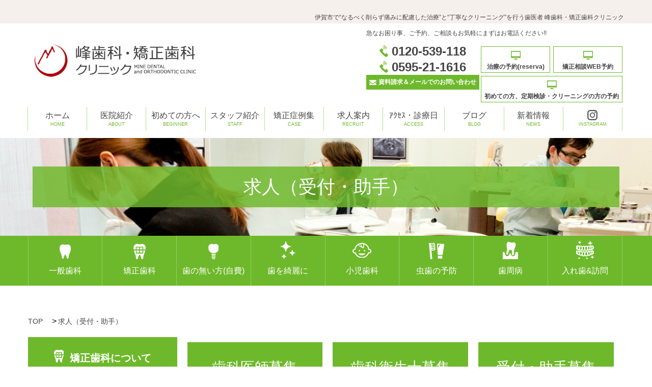

--- FILE ---
content_type: text/html; charset=utf-8
request_url: https://www.minesika.com/recruit_jyoshyu
body_size: 91819
content:
<!DOCTYPE html>
<html>
  <head>
    <meta charset="utf-8">
    <meta name="viewport" content="width=device-width,initial-scale=1">

          <title>求人 | 伊賀市 峰歯科・矯正歯科クリニック</title>
<meta name="description" content="三重県伊賀市上野西大手町の一般歯科院。三重県伊賀市上野西大手町の小児矯正と成人矯正に特化した峰歯科・矯正歯科クリニックです。">
<meta name="keywords" content="三重県,伊賀市,上野西大手町,成人矯正,歯科院,小児,一般,矯正歯科">
<link rel="shortcut icon" type="image/x-icon" href="/file_contents/1199/get">
<link rel="canonical" href="https://minesika.com/recruit_jyoshyu">
<meta name="google-site-verification" content="MTcF3un3hDj21nLDR7K4vRQXS-7u8EcWKBPE9tVsXC4">
<script type= "application/ld+json">
    {
          "@context": "https://schema.org",
          "@type": "BreadcrumbList",
          "itemListElement": [{
     "@type": "ListItem",
     "position": 1,
     "name": "TOP",
     "item": "https://minesika.com/"
          },{
     "@type": "ListItem",
     "position": 2,
     "name": "求人（受付・助手）"
          }]
        }
</script>


    <link rel="stylesheet" media="all" href="/assets/singular/view-58218f874ee3fe77acf712e83cc70611.css" />
                <link rel="stylesheet" href="/css/54-7279af41906eaa09bb664970108c84bc.css" media="screen" charset="utf-8" >


    <script src="/assets/singular/view-584b010fdbb662e7154e86265a1e0197.js"></script>
                <script src='/js/171-397754ba49e9e0cf4e7c190da78dda05.js' charset='utf-8'></script>
<script src="https://platform.twitter.com/widgets.js" charset="utf-8"></script>
<script src='/js/461-f4489267da1432c4d83faaab7f397844.js' charset='utf-8'></script>
<script src='/js/172-2efcf5b3dfd489c676db7f805117993c.js' charset='utf-8'></script>
<script>
    var _gaq = _gaq || []; _gaq.push(['_setAccount', 'UA-97706379-1']); _gaq.push(['_trackPageview']); (function() { var ga = document.createElement('script'); ga.type = 'text/javascript'; ga.async = true; ga.src = ('https:' == document.location.protocol ? 'https://ssl' : 'http://www') + '.google-analytics.com/ga.js'; var s = document.getElementsByTagName('script')[0]; s.parentNode.insertBefore(ga, s); })();
</script>
<!-- Google tag (gtag.js) -->
<script async src="https://www.googletagmanager.com/gtag/js?id=G-8F50C05R0H"></script>
<script>
    window.dataLayer = window.dataLayer || [];
    function gtag(){dataLayer.push(arguments);}
    gtag('js', new Date());
    
    gtag('config', 'G-8F50C05R0H');
</script>
<script type="application/ld+json">
    {
      "@context": "https://schema.org",
      "@type": "Dentist",
      "name": "峰歯科・矯正歯科クリニック",
      "image": "https://minesika.com/import/tenant_1/minesika.com/akamon_epic_dental/static/page/official/images.e402b989e62d012c8c4c657d798dc623/about1.jpg",
      "url": "https://minesika.com/",
      "telephone": "+81-595-21-1616",
      "address": {
        "@type": "PostalAddress",
        "addressCountry": "JP",
        "addressRegion": "三重県",
        "addressLocality": "伊賀市",
        "streetAddress": "上野西大手町3598",
        "postalCode": "518-0878"
      },
      "geo": {
        "@type": "GeoCoordinates",
        "latitude": 34.76792279442394,
        "longitude": 136.123822
      },
      "medicalSpecialty": [
        "Orthodontics",
        "Pediatric",
        "Periodontics",
        "Endodontics",
        "Prosthodontics"
      ],
      "openingHoursSpecification": [
        {
          "@type": "OpeningHoursSpecification",
          "dayOfWeek": [
            "Monday",
            "Tuesday",
            "Thursday",
            "Friday"
          ],
          "opens": "09:00",
          "closes": "12:00"
        },
        {
          "@type": "OpeningHoursSpecification",
          "dayOfWeek": [
            "Monday",
            "Tuesday",
            "Thursday",
            "Friday",
            "Saturday"
          ],
          "opens": "14:00",
          "closes": "18:00"
        }
      ],
      "sameAs": [
        "https://www.instagram.com/mine_dental/",
        "https://maps.google.com/?cid=8782880833976132333"
      ]
    }
</script>


    <meta name="csrf-param" content="authenticity_token" />
<meta name="csrf-token" content="VVbLW9ltwWKRDCz79Ltu1Eb1KEQjjbFCvtD98+q+1Vrp246vOFz8SiZxSIq0oX5PiLMOPqXpgzrA3W9GXfQO6Q==" />
  </head>


  <body>
    <div class="recruit_jyoshyu" id="wrapper">
        <div>
            <div id="header">
                <div class="h1">
                    <h1>
                        <h1>伊賀市で“なるべく削らず痛みに配慮した治療”と“丁寧なクリーニング”を行う歯医者 峰歯科・矯正歯科クリニック
                        </h1>
                    </h1>
                </div>
                <div class="inner clearfix">
                    <div class="left">
                        <h2><a href="/" target="_self"><img alt="峰歯科・矯正歯科クリニック" height="65" src="/import/tenant_1/minesika.com/akamon_epic_dental/static/page/official/images.9108ccf85606138e36841651911d6a14/h-logo.gif" title="峰歯科・矯正歯科クリニック" width="320"></a></h2>
                    </div>
                    <div class="right clearfix top-navi-right">
                        <div class="rright top-rright">
                            <p>急なお困り事、ご予約、ご相談もお気軽にまずはお電話ください!!</p>
                            <div class="clearfix">
                                <dl>
                                    <dt>
                                        <img alt="TEL" height="23" src="/import/tenant_1/minesika.com/akamon_epic_dental/static/page/official/images.9108ccf85606138e36841651911d6a14/h-tel.gif" title="TEL" width="17"><span class="tel">0120-539-118</span>
                                    </dt>
                                    <dt>
                                        <img alt="TEL" height="23" src="/import/tenant_1/minesika.com/akamon_epic_dental/static/page/official/images.9108ccf85606138e36841651911d6a14/h-tel.gif" title="TEL" width="17"><span class="tel">0595-21-1616</span>
                                    </dt>
                                    <dd><a href="/contact"><img alt="MAIL" height="10" src="/import/tenant_1/minesika.com/akamon_epic_dental/static/page/official/images.9108ccf85606138e36841651911d6a14/h-mail.gif" title="MAIL" width="14">資料請求＆メールでのお問い合わせ</a></dd>
                                    <!-- <dd class="fs10">※業者様のお問い合わせはお控えください。</dd> -->
                                </dl>
                                <div class="rserve03btn">
                                    <ul>
                                        <li>
                                            <p><a href="/reservation" class=""><img alt="WEB予約" height="17" src="/import/tenant_1/minesika.com/akamon_epic_dental/static/page/official/images.9108ccf85606138e36841651911d6a14/h-web.gif" title="WEB予約" width="19">治療の予約(reserva)</a></p>
                                        </li>
                                        <li>
                                            <p><a href="https://reserva.be/mineshika/reserve?mode=service_staff&amp;search_evt_no=e4eJwzMjIHAAE0AJw" target="_blank" data-ab-test-conversion-button="" class=""><img alt="無料矯正相談WEB予約" height="17" src="/import/tenant_1/minesika.com/akamon_epic_dental/static/page/official/images.9108ccf85606138e36841651911d6a14/h-web.gif" title="無料矯正相談WEB予約" width="19">矯正相談WEB予約</a></p>
                                        </li>
                                        <li>
                                            <p><a href="http://www.genifix.jp/mineshika-caa" target="_blank" class=""><img alt="初めての方の予約" height="17" src="/import/tenant_1/minesika.com/akamon_epic_dental/static/page/official/images.9108ccf85606138e36841651911d6a14/h-web.gif" title="初めての方の予約" width="19">初めての方、定期検診・クリーニングの方の予約</a></p>
                                        </li>
                                    </ul>
                                </div>
                            </div>
                        </div>
                    </div>
                </div>
                <div id="pnav">
                    <ul class="clearfix">
                        <li><a href="/">ホーム<span class="e">HOME</span></a></li>
                        <li><a href="/about">医院紹介<span class="e">ABOUT</span></a></li>
                        <li><a href="/first">初めての方へ<br>
                                <span class="e">BEGINNER</span></a></li>
                        <li><a href="/staff">スタッフ紹介<span class="e">STAFF</span></a></li>
                        <li><a href="/case" target="_self">矯正症例集<br>
                                <span class="e">CASE</span></a></li>
                        <li><a href="/recruit_eiseishi">求人案内<span class="e">RECRUIT</span></a></li>
                        <li class="wide-nav"><a href="/access">ｱｸｾｽ・診療日<span class="e">ACCESS</span></a></li>
                        <li><a href="/blog">ブログ<br>
                                <span class="e">BLOG</span></a></li>
                        <li><a href="https://minesika.com/news">新着情報<br>
                                <span class="e">NEWS</span></a></li>
                        <li><a href="https://www.instagram.com/mine_dental/">
                                <div><img alt="Instagram" height="20" src="/upload/tenant_1/2e65ed3d2d5efed0ac393c4954cb1952.webp" title="Instagram" width="20"></div>
                                <span class="e">INSTAGRAM</span></a></li>
                    </ul>
                </div>
            </div>
            <div class="sp-nav">
                <div class="nav-btn ver02">MENU</div>
                <ul class="sp-nav-list ver02">
                    <li><a href="/" target="_self">ホーム</a></li>
                    <li class="acc-parent">
                        <div class="acc-btn">診療内容</div>
                        <ul class="acc-content">
                            <li><a href="/ippan" target="_self">一般歯科</a></li>
                            <li><a href="/kyosei" target="_self">矯正歯科</a></li>
                            <li><a href="/implant" target="_self">歯の無い方(自費)</a></li>
                            <li><a href="/shinbi" target="_self">審美歯科</a></li>
                            <li><a href="/whitening" target="_self">ホワイトニング</a></li>
                            <li><a href="/sportmouthguards" target="_self">スポーツマウスガード</a></li>
                            <li><a href="/child" target="_self">小児歯科</a></li>
                            <li class="acc-parent01">
                                <div class="acc-btn01">子どもの永久歯の先天欠如</div>
                                <ul class="acc-content01">
                                    <li><a href="/congenital_deficiency" target="_self">子どもの永久歯の先天欠如</a></li>
                                    <li><a href="/denture" target="_self">先天欠如症例</a></li>
                                </ul>
                            </li>
                            <li><a href="/yobou" target="_self">予防歯科</a></li>
                            <li><a href="/perio" target="_self">歯周病</a></li>
                            <li class="acc-parent02">
                                <div class="acc-btn02">ブルーラジカル</div>
                                <ul class="acc-content02">
                                    <li><a href="/blue-radical" target="_self">ブルーラジカル</a></li>
                                    <li><a href="/blue_radical_case" target="_self">ブルーラジカル症例</a></li>
                                </ul>
                            </li>
                            <li><a href="/denture" target="_self">入れ歯&amp;訪問</a></li>
                        </ul>
                    </li>
                    <li><a href="/first" target="_self">初めての方へ</a></li>
                    <li><a href="/about" target="_self">医院紹介</a></li>
                    <li><a href="/staff" target="_self">スタッフ紹介</a></li>
                    <li><a href="/case" target="_self">矯正症例集</a></li>
                    <li><a href="/news" target="_self">新着情報</a></li>
                    <li><a href="/blog" target="_self">ブログ</a></li>
                    <li><a href="/recruit_eiseishi" target="_self">求人案内</a></li>
                    <li><a href="/access" target="_self" class="">アクセス・診療日</a></li>
                    <li><a href="/items" target="_self">商品紹介</a></li>
                </ul>
            </div>
        </div>
        <div class="subtit">
            <h2 class="">求人（受付・助手）</h2>
            <p class="ofimg of of15"><img src="/import/tenant_1/minesika.com/akamon_epic_dental/static/page/official/images.cb1414b2ed6ff409d1fd4fb6ecd8bdd5/tit.jpg" width="1908" height="255" alt="求人" title="求人"></p>
        </div>
        <div>
            <div id="mnav" class="ver02">
                <ul class="clearfix">
                    <li><a href="/ippan"><img alt="一般歯科" height="36" src="/import/tenant_1/minesika.com/akamon_epic_dental/static/page/official/images.9108ccf85606138e36841651911d6a14/b1.gif" title="一般歯科" width="22">一般歯科</a></li>
                    <li><a href="/kyosei"><img alt="矯正歯科" height="36" src="/import/tenant_1/minesika.com/akamon_epic_dental/static/page/official/images.9108ccf85606138e36841651911d6a14/b2.gif" title="矯正歯科" width="24">矯正歯科</a></li>
                    <li><a href="/implant"><img alt="インプラント" height="36" src="/import/tenant_1/minesika.com/akamon_epic_dental/static/page/official/images.9108ccf85606138e36841651911d6a14/b3.gif" title="インプラント" width="20">歯の無い方(自費)</a></li>
                    <li class="drop">
                        <a href="/shinbi"><img alt="審美歯科" height="36" src="/import/tenant_1/minesika.com/akamon_epic_dental/static/page/official/images.9108ccf85606138e36841651911d6a14/b4.gif" title="審美歯科" width="30">
                            歯を綺麗に
                        </a>
                        <ul class="list02">
                            <li><a href="/ems-airflow" target="_self">EMSエアフロー</a></li>
                            <li><a href="/whitening" target="_self">ホワイトニング</a></li>
                            <li><a href="/sportmouthguards" target="_self">スポーツ<span class="pc-br"></span>マウスガード</a></li>
                        </ul>
                    </li>
                    <li class="drop">
                        <a href="/child"><img alt="小児歯科" height="36" src="/import/tenant_1/minesika.com/akamon_epic_dental/static/page/official/images.9108ccf85606138e36841651911d6a14/b5.gif" title="小児歯科" width="37">小児歯科
                        </a>
                        <ul class="list02">
                            <li><a href="/congenital_deficiency" target="_self">永久歯の先天欠如</a></li>
                            <li><a href="/congenital_deficiency_case" target="_self">先天欠如症例</a></li>
                        </ul>
                    </li>
                    <li><a href="/yobou"><img alt="予防歯科" height="36" src="/import/tenant_1/minesika.com/akamon_epic_dental/static/page/official/images.9108ccf85606138e36841651911d6a14/b6.gif" title="予防歯科" width="30">虫歯の予防</a></li>
                    <li class="drop">
                        <a href="/perio"><img alt="" src="/import/tenant_1/minesika.com/akamon_epic_dental/static/uploads/contents/managed_html_file.name.83bad580e3dce360.e6adaf30312e706e67/歯01.png" style="width: auto;height: auto" title="一般歯科">
                            歯周病
                        </a>
                        <ul class="list02">
                            <li><a href="/blue-radical" target="_self">ブルーラジカル</a></li>
                            <li><a href="/blue_radical_case" target="_self">ブルーラジカル症例</a></li>
                        </ul>
                    </li>
                    <li><a href="/denture"><img alt="" src="/import/tenant_1/minesika.com/akamon_epic_dental/static/uploads/contents/managed_html_file.name.85dbd141d854a97b.e6adaf30322e706e67/歯02.png" style="width: auto;height: auto" title="一般歯科">入れ歯&amp;訪問</a></li>
                </ul>
            </div>
        </div>
        <div class="clearfix recruit_jyoshyu" id="main">
            <div class="breadcrumb-list">
                <ul>
                    <li><a href="/" target="_self">TOP</a></li>
                    <li>求人（受付・助手）</li>
                </ul>
            </div>
            <div id="right">
                <div class="recnav">
                    <ul class="clearfix">
                        <li><a href="/" target="_blank">歯科医師募集</a></li>
                        <li><a href="/recruit_eiseishi">歯科衛生士募集</a></li>
                        <li><a href="/recruit_jyoshyu">受付・助手募集</a></li>
                    </ul>
                </div>
                <div class="rec1">
                    <h3 class="titl border-heading">受付・助手</h3>
                    <h4>当院で、患者さんの人生の豊かさの実現に貢献しませんか？ <br>
                        あなたが“やりがい”を感じて、<br>
                        活躍できるステージをご用意しています。</h4>
                    <p>当院では、スタッフを「チームメンバー」だと思っております。<br>
                        「雇われているスタッフ」と「医院」が別々ではなく、スタッフも医院も同じ方向を向き、一体化した組織にしていきたいと考えています。だから、「スタッフ」ではなく「チームメンバー」なのです。</p>
                    <p class="pic"><img alt="受付・助手" src="/import/tenant_1/minesika.com/akamon_epic_dental/static/page/official/images.780ba684f105b6aa1f63c2b13ad02e81/rec331.jpg" title="受付・助手"></p>
                    <p>当院の考え方は「患者さんを笑顔にし、その笑顔を守り、患者さんが素晴らしい人生を送るお手伝いをする」というものです。私たちは、そのために頑張っており、使命だと思っています。</p>
                    <p>また、当院は、あなたがイメージする歯科医院とは違う方向を目指しているのかもしれません。私たちは、「怖い」「行きたくない」といったイメージでなく、「わくわく楽しい、居心地の良い、通いたくなる歯科医院」を目指しています。</p>
                    <p>しかしそれだけではありません。</p>
                    <p>私は、当院のスタッフの幸せにも貢献できる場所でありたいと思っています。</p>
                    <p>うちの医院で働くことで「仕事の楽しさを知ることができた」「人間的に成長した」「財産になった」「人生においてプラスになった」といった感想を全てのスタッフに持ってもらえる医院が私の理想なのです。</p>
                    <p>まだまだ、発展途上の医院ですが、あなたがあなたらしさを活かして、活躍できる場がうちの医院にはあります。そして、あなたと一緒に医院の文化を築き上げていきたいと思っているのです。</p>
                    <p>当院では、理想の医院となるために、次の６つのことに私たちは力を入れています。<br>
                        あなたらしく活躍できそうなことがきっと見つかるはずです。</p>
                </div>
                <div class="rec3 susume btline">
                    <div class="box">
                        <h4>
                            <strong>01</strong>笑顔</h4>
                        <div class="clearfix rp">
                            <div class="txt">
                                <p>まず、私たち自身が笑顔でなければいけません。患者さんを笑顔でお迎えし、不安そうな患者さんの不安を和らげる笑顔、患者さんに「ここなら安心だ」と思っていただける笑顔で、院内を一杯にしたいと考えています。</p>
                            </div>
                            <p class="pic"><img alt="笑顔" src="/import/tenant_1/minesika.com/akamon_epic_dental/static/page/official/images.780ba684f105b6aa1f63c2b13ad02e81/rec332.jpg" title="笑顔"></p>
                        </div>
                    </div>
                    <div class="box">
                        <h4>
                            <strong>02</strong>元気</h4>
                        <div class="clearfix lp">
                            <div class="txt">
                                <p>多くの患者さんは歯科医院に来るときは元気がありません。不安や悩みを抱えているわけですから、当然かも知れません。そのとき、私たちスタッフが元気がなく、疲れた表情で、やる気もなく接してしまったら、患者さんを笑顔にすることはできません。患者さんに元気を与えるような応対、それが私たちの目指すスタイルです。
                                </p>
                            </div>
                            <p class="pic"><img src="/import/tenant_1/minesika.com/akamon_epic_dental/static/page/official/images.780ba684f105b6aa1f63c2b13ad02e81/rec333.jpg" alt="元気" title="元気"></p>
                        </div>
                    </div>
                    <div class="box">
                        <h4>
                            <strong>03</strong>コミュニケーション</h4>
                        <div class="clearfix rp">
                            <div class="txt">
                                <p>多くの歯科医院では、とても静かに診療しています。<br>
                                    しかし、当院は全く逆です。患者さんとの明るいコミュニケーションで溢れています。<br>
                                    <br>
                                    もちろん、診療も忙しいですが、忙しい中でも、患者さんとたくさんのコミュニケーションを取ってもらっています。当院は患者さんとの会話、笑い声で溢れています。</p>
                            </div>
                            <p class="pic"><img src="/import/tenant_1/minesika.com/akamon_epic_dental/static/page/official/images.780ba684f105b6aa1f63c2b13ad02e81/rec334.jpg" alt="コミュニケーション" title="コミュニケーション"></p>
                        </div>
                    </div>
                    <div class="box">
                        <h4>
                            <strong>04</strong>歯に対する価値観を高める</h4>
                        <div class="clearfix lp">
                            <div class="txt">
                                <p>悪くなった患者さんの歯は治さなければなりません。しかし、治療に当院で通う中で、患者さん自身が歯の本当の重要性に気づいてほしいと考えています。当院では患者さんにしっかりとした説明を行っております。</p>
                            </div>
                            <p class="pic"><img src="/import/tenant_1/minesika.com/akamon_epic_dental/static/page/official/images.780ba684f105b6aa1f63c2b13ad02e81/rec335.jpg" alt="歯に対する価値観を高める" title="歯に対する価値観を高める"></p>
                        </div>
                    </div>
                    <div class="box">
                        <h4>
                            <strong>05</strong>患者さんの歯を守る</h4>
                        <div class="clearfix rp">
                            <div class="txt">
                                <p>患者さんがずっとご自分の歯で美味しい物を食べていただき、生活を楽しんでいただくためにも、３〜４ヶ月に１度の定期健診にしっかりと通っていただいてます。歯科衛生士は患者さんの口腔内をケアし、患者さんがセルフケアできるようにプロの仕事をします。
                                    <br>
                                    <br>
                                    多くの患者さんが痛くもないのに、笑顔で来院して、笑顔で帰っていかれます。</p>
                            </div>
                            <p class="pic"><img alt="患者さんの歯を守る" src="/import/tenant_1/minesika.com/akamon_epic_dental/static/page/official/images.780ba684f105b6aa1f63c2b13ad02e81/rec336.jpg" title="患者さんの歯を守る"></p>
                        </div>
                    </div>
                    <div class="box">
                        <h4>
                            <strong>06</strong>医院を良くする</h4>
                        <div class="clearfix lp">
                            <div class="txt">
                                <p>歯科医院はチームです。チームリーダーである院長はどうしても診療にほとんどのエネルギーを使ってしまいます。医院の細かいところまで目が届きません。「だったら、さぼっちゃえ」ではなく「もっとこうしたら医院が良くなるのではないか」と一人一人が考え、スタッフひとりひとりが「私は関係ない」ではなく「自分の医院なんだ」という気持ちで働いていただきたいのです。
                                    <br>
                                    <br>
                                    仕事をしていれば、問題は起きるものです。それを院長ひとりが考えて、「あれをやれ、これをやれ」といった仕事をやりたいと思いますか？やりたくないですよね。どうせ、仕事をするのであれば、自分で考えて、自分で行動する方が良いと思いませんか？
                                    <br>
                                    <br>
                                    うちの医院ではスタッフには、そういう気持ちを持って仕事をしてもらいたいと思っています。きっと、そういう意識で仕事をすることが、やりがいにつながるのだと思います。
                                </p>
                            </div>
                            <p class="pic"><img alt="医院を良くする" src="/import/tenant_1/minesika.com/akamon_epic_dental/static/page/official/images.780ba684f105b6aa1f63c2b13ad02e81/rec337.jpg" title="医院を良くする"></p>
                        </div>
                    </div>
                    <div class="box">
                        <h4>
                            <strong>07</strong>わくわく楽しい歯科医院作り</h4>
                        <div class="clearfix rp">
                            <div class="txt">
                                <p>ほとんどの患者さんは「歯科医院というのは痛くて、怖くて、行きたくないところ」だと思っています。しかし、峰歯科・矯正歯科クリニックでは「歯科医院は楽しいところ」と思ってもらえるような医院を目指しています。
                                    <br>
                                    <br>
                                    やりがいを持って、一生懸命医院を良くしたい、患者さんに幸せになってもらいたいという気持ちで仕事に取組んでいるからこそ、うちの医院の仕事は決して楽ではないのに、スタッフ達は頑張ってくれているのだと思います。
                                </p>
                            </div>
                            <p class="pic"><img src="/import/tenant_1/minesika.com/akamon_epic_dental/static/page/official/images.780ba684f105b6aa1f63c2b13ad02e81/rec338.jpg" alt="わくわく楽しい歯科医院作り" title="わくわく楽しい歯科医院作り"></p>
                        </div>
                        <p>もちろん、ずっと仕事をしていれば、嫌なこともあるし、辛いこともあると思います。
                            <br>
                            <br>
                            でも、それをみんなでカバーしあって、励まし合いながら、自分たちの目標を達成するために頑張る。そんなチームを作りたいのです。
                            <br>
                            <br>
                            あと、私が大切にしているのは勤めていただいた方には、長く勤めてほしいということです。できれば、結婚しても、出産しても、仕事を続けて欲しいですし、復職できるようになっております。ですから、多くの方ができるだけ長く勤めていただける歯科医院を作って行きたいと考えております。
                        </p>
                    </div>
                    <p class="box2"></p>
                </div>
                <div class="rec12">
                    <dl class="list">
                        <dt>歯科助手には以下のような方を求めています。(未経験ＯＫ)</dt>
                        <dd>体育会系の部活で全国クラスまで行ったことがある方</dd>
                        <dd>全国大会まで行ってなくても、上を目指し、部活を一生懸命やっていた方。</dd>
                        <dd>遊び以外に何か、打ち込んでいた経験がある方</dd>
                        <dd>人から言われたことに対して、明るく元気に「はい！」と言える素直な方</dd>
                        <dd>明るい笑顔で元気よく仕事ができる自信のある方</dd>
                        <dd>販売員で店長クラスの役職をしていた方</dd>
                        <dd>エステティシャン、美容師としての勤務経験がある方</dd>
                        <dd>ネイル・アロマ・マッサージ・整骨院などでの勤務経験がある方</dd>
                        <dd>いつも文句ばかり言うのではなく、嫌なことにも良い面を見つけられる方</dd>
                        <dd>仕事を「お金のため」“だけ”ではなく「自分の成長のため」にやろうと思ってる方</dd>
                        <dd>「大変な仕事でも、一生懸命頑張ることで、自分が磨かれる」と思ってる方</dd>
                        <dd>いつでも、感謝の気持ちを持てる方</dd>
                        <dd>愚痴・不平・不満を言わない方</dd>
                    </dl>
                    <p>あなたの気持ちさえあれば、未経験の方でも大歓迎です。当院のマニュアルに沿って、先輩スタッフがしっかりと仕事ができるようにサポートさせていただきます。本人のやる気さえあれば、すぐに戦力となって、バリバリ活躍ができると思います。</p>
                    <p>しかし、全ての方がうちの医院で働いて、ハッピーになれるとは思いません。</p>
                    <dl class="list">
                        <dt>こんな方はご応募いただかない方がいいかもしれません。</dt>
                        <dd>歯科助手とか受付って楽そうだから応募しようと思っている方</dd>
                        <dd>仕事はお金や生活のためだけにやれば良いと思っている方。</dd>
                        <dd>向上心のない方</dd>
                        <dd>人と話すのが苦手で、努力する気もない方</dd>
                        <dd>愚痴・不平・不満を言うのがストレス解消になっている方</dd>
                    </dl>
                    <p>「やっぱり、私には合わないので、辞めさせていただきます」<br>
                        「こんなに大変だとは、思いませんでした・・・」</p>
                    <p>当然、こういう方もいらっしゃいます。しかし、このように辞めていくのは、働く皆さんにとっても、私たちにとっても、非常に不幸なことです。</p>
                    <p>辞める本人も「なんで、こんなとこで働いちゃったんだろう？」と思うでしょうし、医院や先輩スタッフも「せっかく頑張って教えたのに、もうら辞めちゃった…」と残念に思います。</p>
                    <p>そのような不幸な人を作らないことは、我々、雇用する側にも責任があると考えています。ですから、当院では「うちの医院は良いよ、働きやすいよ、お給料が多いよ」などと良いところばかりを言って、皆さんに来てもらおうとは思いません。</p>
                    <p>歯科助手や受付の業務というのは、一般で考えられているほど、楽な仕事ではありません。</p>
                    <p>立ち仕事が多いですし、当院は患者さんの数も多いです。「楽そうだから・・・」という気持ちでご応募されようと思っているのであれば、止めた方が良いと思います。</p>
                    <p>皆さんがもし、当院をご希望されるのであれば、良いところも、悪いところも、よく分かった上で、来ていただきたいのです。</p>
                    <p>しかし、もちろん大変なこともあると思います。しかし、頑張れば必ず、あなた自身が成長し、輝ける仕事なのは間違いありません。また、同じ歯科業界でも多く、輝く女性スタッフが活躍しています。そんな風に輝く女性として活躍したいという方は、是非ご応募下さい。</p>
                    <p>ここまで読んでいただいてありがとうございます。<br>
                        いかがですか？力を貸していただけそうでしょうか？</p>
                    <p>もちろん、この文章だけではよく分からないところがたくさんあると思います。<br>
                        ですから、「少しでも良いな」と思っていただいた方は是非、見学にいらしてください。<br>
                        見学は大歓迎です。是非、当院の良いところも悪いところもたくさん見てください。<br>
                        人間にも合う、合わないがあるように職場にも合う、合わないはあると思います。</p>
                    <p>それを是非、見学で確認してください。条件だけではわからない、行ってみないとわからないことが必ずあると思います。是非、それを見学で感じてから判断してください。</p>
                    <p>あなたが当院に見学に訪れる日を楽しみにしています。</p>
                </div>
                <div class="rec10">
                    <h3>当院で働いての感想</h3>
                    <div class="box">
                        <p class="pic"><img alt="やえちゃん" src="/import/tenant_1/minesika.com/akamon_epic_dental/static/uploads/contents/managed_html_file.name.b85d54ad5379f2ae.e887aae5b7b1e7b4b9e4bb8be58699e79c9fe38388e383aae3839fe383b3e382b0e38197e3819fe38284e381a45f3138303133315f303031342e6a7067/自己紹介写真トリミングしたやつ_180131_0014.thumb_135_203.jpg" title="猪野八重子"></p>
                        <h4>猪野　八重子</h4>
                        <p class="sin">2015年入社</p>
                        <p><span style="color: rgb(0, 0, 0);font-family: Meiryo;font-size: 11pt">峰歯科で働く前、私は</span><span style="color: rgb(0, 0, 0);font-family: Meiryo;font-size: 14.6667px">仕事と家事・子育てを両立しながら</span><span style="color: rgb(0, 0, 0);font-family: Meiryo;font-size: 11pt">９年間パートで働いていました。慣れ親しんだ職場で愛着もありましたが、３５歳を目前にし、ふと、これから子供も大きくなりお金もかかるのに、このままパートで大丈夫なのかと不安になりました。正社員に転職するにはこれがラストチャンスではないかと、思い切って職安の扉を開きました。接客業が良いかなと考えていたのと、結婚前に歯科助手として働いていたこともあり、再び歯科医院の仕事に付くのも良いかもしれない！と思いました。</span></p>
                        <p><span style="color: rgb(0, 0, 0);font-family: Meiryo;font-size: 11pt">そして、峰歯科・矯正歯科クリニックと出会ったのですが、いざ入社すると昔の歯科助手の経験はまるで役に立たず・・・皆さんの足を引っ張る自分に悩みました。</span><br style="color: rgb(0, 0, 0);font-family: Meiryo;font-size: 11pt">
                            <br style="color: rgb(0, 0, 0);font-family: Meiryo;font-size: 11pt">
                            <font color="#000000" face="Meiryo"><span style="font-size: 14.6667px">でも、スタッフの方達は本当に丁寧に諦めず根気よく指導してくださいました。１０歳以上年上の私にも何ら変わらず接してくれて不安な気持ちもすぐに解けていきました。</span></font><br style="color: rgb(0, 0, 0);font-family: Meiryo;font-size: 11pt">
                            <br style="color: rgb(0, 0, 0);font-family: Meiryo;font-size: 11pt">
                            <font color="#000000" face="Meiryo"><span style="font-size: 14.6667px">先生も気さくに話しかけてくださり、調子どう？と気にかけてくださいました。それが毎日の励みになりやる気にもなりました。</span></font><br style="color: rgb(0, 0, 0);font-family: Meiryo;font-size: 11pt">
                            <br>
                            <font color="#000000" face="Meiryo"><span style="font-size: 14.6667px">今は歯科助手から受付に移りました。受付という仕事は華やかに思えるかもしれませんが、実際は、様々な年齢、人種、ご事情の患者様それぞれにあった応対をしなくてはならないし、事務的な細かい作業も沢山ある大変な仕事です。</span></font><br style="color: rgb(0, 0, 0);font-family: Meiryo;font-size: 11pt">
                            ですが、本来接客業が希望でしたし、人と接するのが好きな私にとっては受付という仕事は本当に天職だと感じています。まだまだ未熟ですが、定期健診で来てくださる小さいお子様の成長やご年配の方の様子など肌で感じながら、また、院長はじめスタッフの支えもあり、毎日楽しく働かせて頂いています。</p>
                        <p>峰歯科・矯正歯科クリニックに入社して本当によかったです。</p>
                        <p></p>
                    </div>
                    <div class="box">
                        <p class="pic"></p>
                        <h4>田畑　まり子</h4>
                        <p class="sin">2015年入社</p>
                        <p><span style="color: rgb(0, 0, 0);font-family: Meiryo;font-size: 11pt">私は、伊賀市内の保育園で20年間保育士をしていました。保育園を退職して次の仕事を探している時、峰歯科が求人募集をしていることを知りました。歯科助手の募集だったのですが、保育士資格を持っている人歓迎という文字を見て、"ここしかない！！"とすぐに連絡をとり面接していただきました。</span><br style="color: rgb(0, 0, 0);font-family: Meiryo;font-size: 11pt">
                            <br style="color: rgb(0, 0, 0);font-family: Meiryo;font-size: 11pt">
                            <span style="color: rgb(0, 0, 0);font-family: Meiryo;font-size: 11pt">なぜ峰歯科が良かったのかというと元患者で矯正治療をしてもらった経験があり、その時の医院の雰囲気やスタッフの丁寧な関わりにすごく好感を持ち、私も峰歯科の一員として働きたいと思ったからです。</span><br style="color: rgb(0, 0, 0);font-family: Meiryo;font-size: 11pt">
                            <br style="color: rgb(0, 0, 0);font-family: Meiryo;font-size: 11pt">
                            <span style="color: rgb(0, 0, 0);font-family: Meiryo;font-size: 11pt">働き始めて、大変と感じたことは歯科用語の多さ・・・＆ほとんどが聞いたことのないコトバばかり・・・覚える事がいっぱい・・・。保育に関しては誰にも負けない自信があるのですが、歯科の知識は全くなく入社したので、すべての事が1からのスタートでした。</span><br style="color: rgb(0, 0, 0);font-family: Meiryo;font-size: 11pt">
                            <br style="color: rgb(0, 0, 0);font-family: Meiryo;font-size: 11pt">
                            <span style="color: rgb(0, 0, 0);font-family: Meiryo;font-size: 11pt">歯科用語、アシストの仕方等、覚える事がたくさんあり、"どうしよう、やっていけるのかな"と思いました。</span><br style="color: rgb(0, 0, 0);font-family: Meiryo;font-size: 11pt">
                            <br style="color: rgb(0, 0, 0);font-family: Meiryo;font-size: 11pt">
                            <span style="color: rgb(0, 0, 0);font-family: Meiryo;font-size: 11pt">しかし、峰歯科には、新人スタッフが困らないよう器具の名前が書かれている資料や、細かいところまでわかりやすく記入されているマニュアルがあり、勉強しやすい環境が整えられていました。</span><br style="color: rgb(0, 0, 0);font-family: Meiryo;font-size: 11pt">
                            <br style="color: rgb(0, 0, 0);font-family: Meiryo;font-size: 11pt">
                            <span style="color: rgb(0, 0, 0);font-family: Meiryo;font-size: 11pt">教えてもらったことをメモし家に帰って復習したり、資料やマニュアルをみながら毎日一生懸命勉強しました。それでも覚える事やわからない事があり何度もめげそうになりました。そんな時、周りのスタッフが一つ一つ繰り返し優しく教えてくれたり、アドバイスしてくれたり、また励ましてくれて乗り越えることができました。</span><br style="color: rgb(0, 0, 0);font-family: Meiryo;font-size: 11pt">
                            <br style="color: rgb(0, 0, 0);font-family: Meiryo;font-size: 11pt">
                            <span style="color: rgb(0, 0, 0);font-family: Meiryo;font-size: 11pt">大変と感じる事は多々ありましたが、辞めたいと思ったことは一度もありません。それは何故かというと、院長先生はじめスタッフ同士の人間関係の良さにあると思います。</span><br style="color: rgb(0, 0, 0);font-family: Meiryo;font-size: 11pt">
                            <br style="color: rgb(0, 0, 0);font-family: Meiryo;font-size: 11pt">
                            <span style="color: rgb(0, 0, 0);font-family: Meiryo;font-size: 11pt">「ありがとう♡」の言葉が日々たくさん聞かれ、いつもプラスの言葉が飛び交っているとてもあたたかい職場です。その環境の中で過ごすことで、マイナス思考だった私も、物事をプラスに考える事の大切を学び、人として成長できたと感じています。これからも、もっともっと自分を成長させていきたいたいと思っています。峰歯科のスタッフとして仕事をすることができ、毎日がとても楽しくとても幸せです。</span><br style="color: rgb(0, 0, 0);font-family: Meiryo;font-size: 11pt">
                            <br style="color: rgb(0, 0, 0);font-family: Meiryo;font-size: 11pt">
                            <span style="color: rgb(0, 0, 0);font-family: Meiryo;font-size: 11pt">峰歯科で働きたいと思っている方、興味のある方、是非一度見学に来てください。仕事をするなら、"ここしかない"と思ってもらえると思います。</span><br style="color: rgb(0, 0, 0);font-family: Meiryo;font-size: 11pt">
                            <span style="color: rgb(0, 0, 0);font-family: Meiryo;font-size: 11pt">一緒に仕事ができる日を楽しみにしています。</span></p>
                        <p></p>
                    </div>
                    <div class="box">
                        <p class="pic"></p>
                        <h4 style="line-height: 38.4px">森岡　幸恵</h4>
                        <p class="sin">2015年入社</p>
                        <p style="line-height: 22.4px">家から近いところで勤められるところを探していると、インターネットで峰歯科の求人を見つけました。その求人には“保育士資格お持ちの方歓迎します”と記載されていました。私は、保育士資格を持っているので資格を活かせるかもしれない！と思って応募しました。 <br>
                            <br>
                            すると、応募からたったの二週間で採用が決まりました！資格も活かせるし、家から近いし、採用が決まった時は本当に嬉しかったです。 <br>
                            <br>
                            でも、歯科の専門知識が全くないので不安でした。しかし、峰歯科の先輩スタッフが一から丁寧に仕事内容から歯科の専門知識などを教えてくれたので不安はなくなっていきました。</p>
                        <p style="line-height: 22.4px">全く歯について知識がなかった私ですが、改めて歯の大切さを知ったり、高齢になっても元気な歯を残すにはどうしていけばよいかを知ることができました。また、私は歯並びが悪く、ずっとコンプレックスを抱えていましたが、峰歯科に勤めることになったのがキッカケで矯正治療を始めました。矯正治療を始めたこともあって、ますます歯の知識がついてきました。まだまだ知らないことだらけなので、これからもいろいろと学んでいきたいと思っています。 <br>
                            <br>
                            峰歯科・矯正歯科クリニックは、みんな仲が良く楽しい職場です。また、やりがいも感じることができます。歯科で働くことが未経験の人でも安心して働けるサポート体制がバッチリ整っています。 <br>
                            <br>
                            ぜひ、一緒に働きましょう！</p>
                    </div>
                    <div class="box">
                        <p class="pic"><img alt="西垣　里菜" src="/import/tenant_1/minesika.com/akamon_epic_dental/static/uploads/contents/managed_html_file.name.9137f22547bd9a29.3039392e6a7067/099.thumb_270_406.jpg" title="西垣　里菜"></p>
                        <h4>西垣　里菜</h4>
                        <p class="sin">2012年入社</p>
                        <div style="color: rgb(0, 0, 0);font-family: Meiryo;font-size: medium"><span style="font-size: 11pt">
                                <div align="left">私が峰歯科に入る事になったきっかけは、知り合いの方に紹介してもらった事でした。峰歯科に入る前は、美容関係の仕事をしていたので、歯科業界はまったくの素人でした。何も知識がなかったので、逆に不安な気持ちよりも、新しい事を始められる事でわくわくしていました。</div>
                            </span></div>
                        <div style="color: rgb(0, 0, 0);font-family: Meiryo;font-size: medium"><span style="font-size: 11pt">
                                <div align="left">
                                    <br>
                                </div>
                                <div align="left">実際に仕事を始めてから感じた事は、歯医者さんって毎日休む暇もないくらい忙しいんだ！覚えることが山ほどあるんだな！と思いました。当然慣れない業務に何をするにも緊張しっぱなしの毎日でした。でもなぜか、大変だなと思う事はありましたが、もう嫌だなと思う気持ちにはなりませんでした。それは、いつでも優しく教えてくれ、元気のない時には声をかけてくれる先輩方、ミスをしても優しく対応してくれ、時間が空いた時には楽しい話をしてくれる先生方のおかげだと思います。そんな尊敬できるスタッフの方や先生の役に立ちたいと思い、早く基礎を覚える為に家に帰ってからは、教わった事をノートに書き写したり、新人にもわかりやすいようにと用意してくれたマニュアルを何度も見直したりしました。</div>
                            </span></div>
                        <div style="color: rgb(0, 0, 0);font-family: Meiryo;font-size: 11pt">
                            <div align="left">
                                <br>
                            </div>
                            <div align="left">峰歯科の良いところは、なんといっても、人の良さだと思います。</div>
                        </div>
                        <div style="color: rgb(0, 0, 0);font-family: Meiryo;font-size: 11pt">
                            <div align="left">誰もが人の事を思いやれる温かい方々です。</div>
                        </div>
                        <div style="color: rgb(0, 0, 0);font-family: Meiryo;font-size: 11pt">
                            <div align="left">
                                <br>
                            </div>
                            <div align="left">その他にも、峰歯科は、自分の学びたいと思った事を全面的にサポートしてくれます。私もセミナーや講演に参加させていただき、多くの事を学ばせていただきました。峰歯科で働いてから、仕事に対する考え方や、人を思いやる気持ち、人として大切な事を教えてもらえ、以前の自分と比べると何に対しても考え方が変わったなと感じます。</div>
                        </div>
                        <div align="left">
                            <div style="color: rgb(0, 0, 0);font-family: Meiryo;font-size: 11pt">友人にも、「考え方が大人になった。」と言われるようになり、成長を実感しました。</div>
                        </div>
                        <div style="color: rgb(0, 0, 0);font-family: Meiryo;font-size: 11pt">
                            <div align="left">
                                <br>
                            </div>
                            <div align="left">まだまだ学ぶ事は、たくさんあるのでもっと自分を成長させていきたいなと思います。</div>
                        </div>
                        <div style="color: rgb(0, 0, 0);font-family: Meiryo;font-size: medium"><span style="font-size: 11pt">人にも恵まれ、学べる環境が整っていることは、とても幸せな事だと思います。ぜひ峰歯科で一緒に成長していきましょう☆</span></div>
                    </div>
                    <div class="box">
                        <p class="pic"><img alt="廣岡　鈴穂" src="/import/tenant_1/minesika.com/akamon_epic_dental/static/page/official/images.780ba684f105b6aa1f63c2b13ad02e81/rec342.jpg" title="廣岡　鈴穂"></p>
                        <h4>廣岡　鈴穂</h4>
                        <p class="sin">2006年入社</p>
                        <p>峰歯科で働けることになったのは、私の人生の中で一番運が良かったと思っています。<br>
                            <br>
                            ２０歳の頃、美術系の短大の卒業を迎え、更に進学しようか悩んでいた時期がありました。思い切って社会に出よう！と決心したものの、地元に帰って就職が決まるか不安に思っていた時、歯科助手の求人を見つけました。資格が無くても医療の場で働けるんだ！やりがいがありそう！とわくわくし、面接を受けてみようとさっそくその場で連絡をしました。これが峰歯科と出会えたきっかけです。
                            <br>
                            "歯医者のお姉さん"そんなイメージしか無かった歯科助手という仕事は、思っていたよりもずっとたくさん覚えることがあり、ハードでした。</p>
                        <p>なんでもそうだと思いますが、楽しいことばかりではありません。辛いこともありました。ノートに教えてもらった事を記入、暗記、実践・・・慣れない頃は毎日冷や汗でした。しかし、不思議と辞めたいと思うことはありませんでした。
                            それは、一緒に働くスタッフ、先生が本当に良い人だったからだと思います。私はもともと人付き合いが得意ではありませんでした。でも、ここで働いてから、うまく言えませんが自分の殻が一枚はがれたような、前向きに慣れたような、そんなパワーをたくさんもらいました。
                            何があっても、一日の終わりにみんなで笑い合えば吹っ飛びます。顔が痛いくらい笑顔で過ごせることを、毎日幸せだなと感じています。
                            <br>
                            <br>
                            初めて社会人になるというのは、期待と不安が入り混じると思います。いったいどんな環境に自分が置かれるのか。私は人一倍心配性ですが、峰歯科に来てやる気スイッチを押されたように変わることができました。そんなパワーを持った場所に自分が入れる幸せを日々感謝しています。</p>
                    </div>
                    <div class="box">
                        <p class="pic"></p>
                        <h4>森田　恵梨</h4>
                        <p class="sin">2016年入社</p>
                        <p><font color="#000000" face="Meiryo"><span style="font-size: 14.6667px">私は、峰歯科で働く前は金融機関で受付をしており、人と接することが好きでした。また、学生時代には栄養学を学んだので、両方活かせるような仕事はないかなと思っていた時に峰歯科・矯正歯科クリニックのホームページを目にしました。</span></font></p>
                        <p><font color="#000000" face="Meiryo"><span style="font-size: 14.6667px">そこには、私の思っていた歯科医院のイメージとは異なり、綺麗で清潔感のある院内、先生の患者様や治療に対する思い、スタッフの方々によるブログや仕事のことが書いてあり、私もここで働きたいと思い、面接をして頂きました。</span></font></p>
                        <p><span style="color: rgb(0, 0, 0);font-family: Meiryo;font-size: 11pt">そして採用して頂き峰歯科・矯正歯科クリニックのスタッフの一員となれてとても嬉しかったのですが、歯科の知識は全く無く、分からないことが分からない状態で、初めは不安ばかりでした。</span><br>
                        </p>
                        <p>しかし、先生を始め、周りのスタッフの方々が分かりやすく説明してくださり、きっと何度も同じ質問をしていたと思いますが、嫌な顔せず丁寧に指導してくださりとても感謝しています。週に１度行っている勉強会のおかげもあって、疑問や分からないことをそのままにしておくことが無く、知識も増え、治療のアシストに付くのがとても楽しくなりました。</p>
                        <p>最近は、先生と一緒に矯正相談もさせて頂き、相談に来てくださった患者様の歯が綺麗になっていきその変化に喜んでいらっしゃる姿を見ると、私まで嬉しくなります。</p>
                        <p>まだまだ知らないことも沢山あると思いますが、知らないことに出会い知識を増やして自分自身成長できることが楽しみです。食事をするためには歯は勿論大切ですし、食べ物も大切です。学生の頃学んだ栄養学と歯科はどこかで通じるものがあると思うので、それを何かに活かしていくことがこれからの目標です。</p>
                        <p>就職前にホームページで見たキラキラとした姿で働くスタッフの方々に一歩でも近づけるようにこれからも努力していきたいです。不安は沢山ありましたが、先生やスタッフの方々のサポートのおかげで私はここまで成長でき、毎日楽しく仕事をさせて頂いています。次は私もこの良い雰囲気を作り出せる人になり、峰歯科に来て良かったと患者様からも新しいスタッフからも思ってもらえる職場作りをしていきたいと思います。</p>
                    </div>
                    <div class="box">
                        <p class="pic"></p>
                        <h4>吉岡　美沙貴</h4>
                        <p class="sin">2011年入社</p>
                        <p>私がこの峰歯科と出会ったのは、サッカー選手を引退してから３年目のことです。<br>
                            それまでサッカーだけを夢中でやってきました。引退後はサッカー以外に夢中になれるものがみつからず、仕事も生活していくためのものでした。<br>
                            生活するためとはいえ、ながく働ける仕事がしたくて医療関係の仕事を探していました。<br>
                            縁あって峰歯科に来ることになったのですが、初めてこの医院に来た時の衝撃は忘れられないものとなりました。自分が抱いていた歯医者というイメージから大きくかけ離れたきれいな院内、スタッフがきらきら輝いて働いている姿、一瞬でこの医院の一員になりたい！と思いました。
                            <br>
                            <br>
                            働き始めて一番大変だったのは、専門用語の多さでした。</p>
                        しかし峰歯科では新人が困らないようにマニュアルや資料を作ってくれていて、勉強ができる環境が作られていました。そのおかげで集中して知識をつけることができました。
                        峰歯科で働いて一番の変化は、「仕事は楽しんで良いもの」と考えられるようになったことです。お金のため、生活のためと思っていた仕事が、自分を成長させてくれる、大好きな仲間と働ける、人生を豊かにしてくれるものへと変化していきました。
                        峰歯科には思いやりや笑顔で溢れています。<br>
                        自分を成長させてくれる、大事に思ってくれる先生や仲間がいます。<br>
                        峰歯科で働くと、「仕事」や「自分」をもっともっと好きになれると約束します。
                    </div>
                    <div class="box">
                        <p class="pic"></p>
                        <h4>村田　恵子</h4>
                        <p class="sin">2003年入社</p>
                        <p>私は、短大卒業後は医療機関で働きたいと思い、就職活動をしていました。<br>
                            峰歯科とは御縁があったのか、ハローワークに初めて足を運び、受付で歯科医院の求人の相談をしていた所、絶妙なタイミングで峰歯科からの求人のファックスが届き、そのまま面接に・・・。「まさに運命の出会いだと思いました」それから今年で１０年目になります。
                            <br>
                            <br>
                            最初は何もかもが初めての仕事ばかりで、診療の流れを一から教えてもらうことから始まりました。一日の診療の流れ、専門用語、アシスタント業務、受付業務・・・覚える事がたくさんありました。教わったことをすぐに実践できるように「メモをとり、家に帰ってからノートに清書し、復習する。」という事を繰り返し、率先力になるようにとがんばっていた日々を思い出します。</p>
                        <p><br>
                            <br>
                            たくさん覚えることがあり、大変だったこともありますが、私が長い期間働けているのは、いつも温かく見守ってくれ、たくさんのことを教えてくれる院長や奥さん、明るく思いやる気持ちで溢れている仲間がいるなど人間関係が良く環境が優れている所や、毎日たくさんの患者様と接する仕事に「やりがい」を感じることができるからです。１０年前から今日まで変わらず、「仕事が楽しい！」と思えるのは、毎日学ぶことがあり、充実しているからだと思います。
                        </p>
                        <p>
                            峰歯科はいつも進化しています。どうすれば患者様に安心して通って頂けるか、満足して頂けるかなど、先生、スタッフ全員が同じ思いのもとで働いています。
                            その甲斐あって、患者様にも恵まれ、まるで昔からの知り合いのように心を通わせて下さる方もたくさんいらっしゃいます。本当に素敵な患者様ばかりで自然に笑顔がこぼれる職場です。また、先生もスタッフも思いやりのある人ばかりなので、院内では「ありがとう！」の言葉が飛び交っています。私はこの医院で働いてから一度も人間関係に悩むことがなく、いつも環境の良さに感謝しています。
                            私は峰歯科で働いてから、たくさんの事を学びました。それは歯科の知識だけでなく、仕事をする意味、患者様に接する接遇、話し方、マナーなど接客の基本から、本を読むことの大切さや考え方など、思い返せばまとまりきれないほどたくさんです。今日一日を振り返っても新しい知識や学びがありました。毎日、充実した仕事が出来るのも峰歯科の特長であり、魅力のひとつではないかと思います。
                        </p>
                        <p>
                            やさしくて、楽しいメンバーが顔をそろえて待っています！私が峰歯科で働けて本当に良かったと思っているので是非紹介したいです。興味があるなら一度見学に来て下さい。きっと"ここで働きたいな・・・"と思ってもらえるはずです☆<br>
                            一緒に仕事をする日を楽しみにしていますのでよろしくお願いします。
                        </p>
                    </div>
                </div>
                <div class="rec6">
                    <h3>最後に、院長からあなたへのメッセージ</h3>
                    <p>当院ではこれまでのような歯科医院とは違う歯科医院を目指しています。もしかしたら、これまではドクターが治療して、すぐ怒ったりする院長のアシストを嫌々、やっていたかもしれませんが、当院では違います。</p>
                    <p>脇役を嫌々やるのが仕事ではなく、あなたが主役になる場がたくさんあるのです。やる気のあるあなたがやりがいを感じられる場がたくさんあるのです。そんなあなたが存分に躍動できるステージがここにあります。</p>
                    <p>あなたとお会いするのを楽しみにしております。</p>
                    <p class="pic"><img alt="院長・峰啓介からメッセージ" src="/import/tenant_1/minesika.com/akamon_epic_dental/static/page/official/images.cb1414b2ed6ff409d1fd4fb6ecd8bdd5/rec15.jpg" title="院長・峰啓介からメッセージ"></p>
                </div>
                <p class="rec13">募集は新卒、既卒、常勤、パートを問いません。</p>
                <div class="rec8">
                    <h3>給与について</h3>
                    <div class="table">
                        <dl class="clearfix">
                            <dt>給与<br>
                                （試用期間あり）</dt>
                            <dd class="">歯科助手・受付<br>
                                22万円〜　　（詳しくはお気軽にお問い合わせください）</dd>
                        </dl>
                        <dl class="clearfix">
                            <dt></dt>
                            <dt style="line-height: 25.6px">勤務時間休日</dt>
                            <dd style="line-height: 25.6px" class="">8：40〜18：00（実働8時間）<br>
                                休日 ：水・日・祝</dd>
                        </dl>
                    </div>
                </div>
                <div class="rec9">
                    <h3>ご応募いただく際の書類ダウンロード</h3>
                    <p>面接を希望される方は、履歴書と下記の書類に記入の上、ご持参下さい。</p>
                    <p class="more"><a href="https://minesika.com/akamon_epic_dental/static/page/official/pdf/recruit.pdf" target="_blank">＞ 書類選考質問シート（PDFファイル）</a></p>
                </div>
            </div>
            <div id="side">
                <div>
                    <dl class="side-about">
                        <dt>
                            <img alt="矯正歯科" height="25" src="/import/tenant_1/minesika.com/akamon_epic_dental/static/page/official/images.9108ccf85606138e36841651911d6a14/side1t.gif" title="矯正歯科" width="19">矯正歯科について</dt>
                        <dd><a href="/case" target="_blank">矯正症例集</a></dd>
                        <dd><a href="/kyoseiwhat">なぜ矯正をした方がいいの？</a></dd>
                        <dd></dd>
                        <dd><!--<a href="/merrit">矯正治療７つのメリット</a>--></dd>
                        <dd><a href="/susume">矯正治療のすすめ方</a></dd>
                        <dd><a href="/souchi" class="">当院の矯正装置（オプション）</a></dd>
                        <dd><a href="/kyoseiprice">矯正料金表</a></dd>
                        <dd><a href="/faq">矯正治療Q&amp;A</a></dd>
                        <!-- <dd><a href="/kanjyasamanokoe" target="_blank" title="患者様の声">患者様の声</a></dd> -->
                    </dl>
                </div>
                <div class="side-info">
                    <div class="inner-side-info1">
                        <table>
                            <thead>
                                <tr>
                                    <th>診療時間</th>
                                    <td>月</td>
                                    <td>火</td>
                                    <td>水</td>
                                    <td>木</td>
                                    <td>金</td>
                                    <td>土</td>
                                    <td>日</td>
                                </tr>
                            </thead>
                            <tbody>
                                <tr>
                                    <th>9:00-12:00<br>
                                        <span class="time-add mini">(11：30最終受付)</span>
                                    </th>
                                    <td>●</td>
                                    <td>●</td>
                                    <td class="off">休</td>
                                    <td>●</td>
                                    <td>●</td>
                                    <td>●</td>
                                    <td class="off">休</td>
                                </tr>
                                <tr>
                                    <th class="">14:00-18:00<br>
                                        <span class="time-add mini">(17：30最終受付)</span>
                                    </th>
                                    <td>●</td>
                                    <td>●</td>
                                    <td class="off">休</td>
                                    <td>●</td>
                                    <td>●</td>
                                    <td>●</td>
                                    <td class="off">休</td>
                                </tr>
                            </tbody>
                        </table>
                        <ul>
                            <li>※休診日…水曜日・日曜日・祝日</li>
                        </ul>
                    </div>
                    <div class="inner-side-info2">
                        <p class="pic"><img alt="峰歯科" height="147" src="/import/tenant_1/minesika.com/akamon_epic_dental/static/page/official/images.9108ccf85606138e36841651911d6a14/side1.jpg" title="峰歯科" width="270"></p>
                        <p class="add">〒518-0878<br>
                            三重県伊賀市上野西大手町3598<br>
                            （崇廣中学校となり）<a href="/access">アクセス ≫</a></p>
                        <p class="add">当院は伊賀市上野・緑ヶ丘・桐ヶ丘・青山町など、周辺地域からも多くの患者さまにご来院いただいています。
                        </p>
                        <p class="tel">TEL <strong><span class="tel">0120-539-118</span></strong></p>
                        <p class="tel">TEL <strong><span class="tel">0595-21-1616</span></strong></p>
                        <ul class="clearfix binfo">
                            <li>
                                <img alt="駐車場" height="16" src="/import/tenant_1/minesika.com/akamon_epic_dental/static/page/official/images.9108ccf85606138e36841651911d6a14/sidemk1.gif" title="駐車場" width="22">駐車場14台完備</li>
                            <li>
                                <img alt="キッズスペース" height="18" src="/import/tenant_1/minesika.com/akamon_epic_dental/static/page/official/images.9108ccf85606138e36841651911d6a14/sidemk2.gif" title="キッズスペース" width="22">キッズスペース完備</li>
                        </ul>
                    </div>
                    <div class="inner-side-info3">
                        <p class="book book01"><a href="/reservation"><img alt="WEB予約" height="17" src="/import/tenant_1/minesika.com/akamon_epic_dental/static/page/official/images.9108ccf85606138e36841651911d6a14/sidemk3.gif" title="WEB予約" width="19">治療の予約(reserva)</a></p>
                        <p class="book book01"><a href="https://reserva.be/mineshika/reserve?mode=service_staff&amp;search_evt_no=e4eJwzMjIHAAE0AJw" target="_blank" class=""><img alt="無料矯正相談WEB予約" height="17" src="/import/tenant_1/minesika.com/akamon_epic_dental/static/page/official/images.9108ccf85606138e36841651911d6a14/h-web.gif" title="無料矯正相談WEB予約" width="19"> 矯正相談WEB予約
                            </a></p>
                        <p class="book"><a href="http://www.genifix.jp/mineshika-caa" target="_blank" class=""><img alt="初めての方の予約" height="17" src="/import/tenant_1/minesika.com/akamon_epic_dental/static/page/official/images.9108ccf85606138e36841651911d6a14/h-web.gif" title="初めての方の予約" width="19">初めての方、定期検診<br>
                                クリーニングの方の予約
                            </a></p>
                        <p class="">※業者様のお問い合わせはお控えください。</p>
                    </div>
                </div>
                <ul class="side-bnr"><!--   <li><a href="http://mine-kids.com/" target="_self"><img alt="" src="/import/tenant_1/minesika.com/akamon_epic_dental/static/uploads/contents/managed_html_file.name.99c541a836181a35.73696465626e72322e6a7067/sidebnr2.thumb_267_147.jpg"></a></li>
<li><a href="/takuji"><img alt="" height="147" src="/upload/tenant_1/4f74964a1686ca9ae2ba629a95991502.jpg" title="無料託児サービス" width="266"></a></li>
<li><a href="/ippan"><img alt="峰歯科の一般歯科治療" height="149" src="/import/tenant_1/minesika.com/akamon_epic_dental/static/page/official/images.9108ccf85606138e36841651911d6a14/sidebnr3.jpg" title="峰歯科の一般歯科治療" width="268"></a></li> --></ul>
                <div class="side-sns">
                    <div class="side-insta side-social">
                        <li class="insta-btn">
                            <div><img alt="Instagram" height="29" src="/upload/tenant_1/9885bb7e8614973f23436fd42f2cd48c.png" title="Instagram" width="29"></div>
                            <div class="f14s"><a href="https://www.instagram.com/mine_dental/" target="_blank">公式Instagramはこちら</a></div>
                        </li>
                    </div>
                </div>
                <div>
                    <ul class="side-bnr">
                        <li><a href="http://mine-kids.com/" target="_self"><img alt="" src="/import/tenant_1/minesika.com/akamon_epic_dental/static/uploads/contents/managed_html_file.name.99c541a836181a35.73696465626e72322e6a7067/sidebnr2.thumb_267_147.jpg"></a></li>
                        <li><a href="/takuji"><img alt="" height="147" src="/upload/tenant_1/4f74964a1686ca9ae2ba629a95991502.jpg" title="無料託児サービス" width="266"></a></li>
                        <li><a href="/ippan"><img alt="峰歯科の一般歯科治療" height="149" src="/import/tenant_1/minesika.com/akamon_epic_dental/static/page/official/images.9108ccf85606138e36841651911d6a14/sidebnr3.jpg" title="峰歯科の一般歯科治療" width="268"></a></li>
                    </ul>
                    <ul class="side-bnr2">
                        <li>
                            <a href="/recruit_eiseishi"><img alt="スタッフ募集中" src="/import/tenant_1/minesika.com/akamon_epic_dental/static/page/official/images.9108ccf85606138e36841651911d6a14/sidebnr7.jpg" title="スタッフ募集中"></a><br>
                            <a href="http://mineshika-recruit.com/" target="_blank">歯科医師専門求人サイトはこちら</a>
                        </li>
                    </ul>
                    <ul class="social">
                        <li><a href="/line" target="_blank"><img alt="" height="28" src="/upload/tenant_1/1ab8222312b720b0b917671f84d75cb1.png" title="line" width="28"></a></li>
                        <li><a href="https://minesika.com/news" target="_blank"><img alt="" height="28" src="/upload/tenant_1/f8292755017b79e26bd2b8caf45aa8b4.png" title="news" width="28"></a></li>
                        <li><a href="https://twitter.com/__ruppi__" target="_blank"><img alt="twitter" height="27" src="/import/tenant_1/minesika.com/akamon_epic_dental/static/page/official/images.9108ccf85606138e36841651911d6a14/h-twitter.gif" title="twitter" width="27"></a></li>
                        <li><a href="https://www.instagram.com/mine_dental/" target="_blank"><img alt="instagram" height="28" src="/import/tenant_1/minesika.com/akamon_epic_dental/static/page/official/images.9108ccf85606138e36841651911d6a14/h-insta.gif" title="instagram" width="28"></a></li>
                        <li><a href="https://www.tiktok.com/@mineshika_kyoseishika?_t=ZS-8wXKuq3HFe0&amp;_r=1" target="_blank"><img alt="tiktokアイコン" height="28" src="/upload/tenant_1/fcb5a0f3bba7e6cce67e265961ec57ad.png" title="instagram" width="28"></a></li>
                        <li><a href="/portugues" target="_self"><img alt="ブラジル・ポルトガル語" height="28" src="/upload/tenant_1/26a9925b65c66629579101e0e518491d.png" title="Portugues" width="28"></a></li>
                    </ul>
                </div>
            </div>
        </div>
        <div>
            <div class="maparea clearfix">
                <div class="left">
                    <div class="outer-frame"><iframe allowfullscreen="" frameborder="0" height="379" src="https://www.google.com/maps/embed?pb=!1m18!1m12!1m3!1d3277.5153466353786!2d136.1216331151501!3d34.7677995871294!2m3!1f0!2f0!3f0!3m2!1i1024!2i768!4f13.1!3m3!1m2!1s0x600150c8bcc4400d:0xaa393a153e712d28!2z44CSNTE4LTA4Nzgg5LiJ6YeN55yM5LyK6LOA5biC5LiK6YeO6KW_5aSn5omL55S677yT77yV77yZ77yY!5e0!3m2!1sja!2sjp!4v1488005969250" style="border: 0" width="585"></iframe></div>
                    <p class="link"><a href="https://www.google.com/maps/place/%E3%80%92518-0878%20%E4%B8%89%E9%87%8D%E7%9C%8C%E4%BC%8A%E8%B3%80%E5%B8%82%E4%B8%8A%E9%87%8E%E8%A5%BF%E5%A4%A7%E6%89%8B%E7%94%BA%E4%B8%8A%E9%87%8E%E8%A5%BF%E5%A4%A7%E6%89%8B%E7%94%BA%EF%BC%93%EF%BC%95%EF%BC%99%EF%BC%98%20%E5%B3%B0%E6%AD%AF%E7%A7%91%E3%83%BB%E7%9F%AF%E6%AD%A3%E6%AD%AF%E7%A7%91%E3%82%AF%E3%83%AA%E3%83%8B%E3%83%83%E3%82%AF/@34.767795,136.123822,17z/data=!4m2!3m1!1s0x600150c8bce5ffab:0x79e30f95b5bbe2ed?hl=ja&amp;gl=JP" target="_blank">大きな地図はこちら<img alt="→" height="16" src="/import/tenant_1/minesika.com/akamon_epic_dental/static/page/official/images.9108ccf85606138e36841651911d6a14/btmmk.png" title="→" width="16"></a></p>
                </div>
            </div>
            <div id="footer" class="ver02">
                <div class="fixed-instabtn"><a href="https://www.instagram.com/mine_dental/" target="_blank"><img alt="Instagram" height="29" src="/upload/tenant_1/9885bb7e8614973f23436fd42f2cd48c.png" title="Instagram" width="29" class=""></a></div>
                <p class="totop"><a href="#wrapper"><img alt="PAGE TOP" height="89" src="/import/tenant_1/minesika.com/akamon_epic_dental/static/page/official/images.9108ccf85606138e36841651911d6a14/pagetop.png" title="PAGE TOP" width="90"></a></p>
                <div class="inner clearfix footer-inner">
                    <div class="left">
                        <h3><a href="/" target="_self"><span class="s"><br>
                                </span><img alt="峰歯科・矯正歯科クリニック" height="65" src="/import/tenant_1/minesika.com/akamon_epic_dental/static/page/official/images.9108ccf85606138e36841651911d6a14/footlogo.gif" title="峰歯科・矯正歯科クリニック" width="320"></a></h3>
                        <p class="add">〒518-0878 三重県伊賀市上野西大手町3598<a href="/access">アクセス ≫</a></p>
                        <table>
                            <thead>
                                <tr>
                                    <th>診療時間</th>
                                    <td>月</td>
                                    <td>火</td>
                                    <td>水</td>
                                    <td>木</td>
                                    <td>金</td>
                                    <td>土</td>
                                    <td>日</td>
                                </tr>
                            </thead>
                            <tbody>
                                <tr>
                                    <th>9:00 - 12:00<br>
                                        <span class="time-add">(11：30最終受付)</span>
                                    </th>
                                    <td>●</td>
                                    <td>●</td>
                                    <td class="off">休</td>
                                    <td>●</td>
                                    <td>●</td>
                                    <td>●</td>
                                    <td class="off">休</td>
                                </tr>
                                <tr>
                                    <th>14:00 - 18:00<br>
                                        <span class="time-add">(17：30最終受付)</span>
                                    </th>
                                    <td>●</td>
                                    <td>●</td>
                                    <td class="off">休</td>
                                    <td>●</td>
                                    <td>●</td>
                                    <td>●</td>
                                    <td class="off">休</td>
                                </tr>
                            </tbody>
                        </table>
                        <ul>
                            <li>※休診日…水曜日・日曜日・祝日</li>
                        </ul>
                        <div class="clearfix">
                            <p>ご予約・お問い合わせはこちらから</p>
                            <dl>
                                <dt>
                                    <img alt="TEL" height="25" src="/import/tenant_1/minesika.com/akamon_epic_dental/static/page/official/images.9108ccf85606138e36841651911d6a14/foottel.gif" title="TEL" width="19"><span class="tel">0120-539-118</span>
                                </dt>
                                <dt>
                                    <img alt="TEL" height="25" src="/import/tenant_1/minesika.com/akamon_epic_dental/static/page/official/images.9108ccf85606138e36841651911d6a14/foottel.gif" title="TEL" width="19"><span class="tel">0595-21-1616</span>
                                </dt>
                                <dd><a href="/contact"><img alt="MAIL" height="10" src="/import/tenant_1/minesika.com/akamon_epic_dental/static/page/official/images.9108ccf85606138e36841651911d6a14/h-mail.gif" title="MAIL" width="14">資料請求＆メールでのお問い合わせ</a></dd>
                                <dd>※業者様のお問い合わせはお控えください。</dd>
                            </dl>
                        </div>
                        <div class="clearfix footer-web03">
                            <p class="book"><a href="/reservation"><img alt="WEB予約" height="17" src="/import/tenant_1/minesika.com/akamon_epic_dental/static/page/official/images.9108ccf85606138e36841651911d6a14/h-web.gif" title="WEB予約" width="19">治療の予約(reserva)</a></p>
                            <p class="book"><a href="https://reserva.be/mineshika/reserve?mode=service_staff&amp;search_evt_no=e4eJwzMjIHAAE0AJw" target="_blank" class=""><img alt="無料矯正相談WEB予約" height="17" src="/import/tenant_1/minesika.com/akamon_epic_dental/static/page/official/images.9108ccf85606138e36841651911d6a14/h-web.gif" title="無料矯正相談WEB予約" width="19">矯正相談WEB予約</a></p>
                            <p class="book"><a href="http://www.genifix.jp/mineshika-caa" target="_blank" class=""><img alt="初めての方の予約" height="17" src="/import/tenant_1/minesika.com/akamon_epic_dental/static/page/official/images.9108ccf85606138e36841651911d6a14/h-web.gif" title="初めての方の予約" width="19">初めての方、定期検診・クリーニングの方の予約</a></p>
                        </div>
                    </div>
                    <div class="right">
                        <ul class="clearfix fnav1">
                            <li><a href="/about">医院紹介</a></li>
                            <li><a href="/staff">スタッフ紹介</a></li>
                            <li><a href="/recruit_eiseishi">求人案内</a></li>
                            <li class=""><a href="/access">アクセス・診療日</a></li>
                            <li><a href="/reservation">お問い合わせ</a></li>
                        </ul>
                        <div class="clearfix fnav2">
                            <dl>
                                <dt>診療科目</dt>
                                <dd><a href="/ippan">一般歯科</a></dd>
                                <dd><a href="/kyosei">矯正歯科</a></dd>
                                <dd><a href="/implant">歯の無い方(自費)</a></dd>
                                <dd><a href="/child">小児歯科</a></dd>
                                <dd><a href="/yobou">虫歯の予防</a></dd>
                                <dd><a href="/denture">入れ歯</a></dd>
                                <dd><a href="/houmon">訪問診療</a></dd>
                            </dl>
                            <dl>
                                <dt>矯正歯科</dt>
                                <dd><a href="/case" target="_self">矯正症例集</a></dd>
                                <dd><a href="/kyoseiwhat">なぜ矯正をした方がいいの？</a></dd>
                                <dd><a href="/susume">矯正治療のすすめ方</a></dd>
                                <dd class=""><a href="/souchi">当院の矯正装置（オプション）</a></dd>
                                <dd><a href="/kyoseiprice">矯正料金表</a></dd>
                                <dd><a href="/faq">矯正治療Q&amp;A</a></dd>
                            </dl>
                            <dl>
                                <dt><a href="/news">最新情報</a></dt>
                                <dd><a href="http://mine-kids.com/" target="_blank">小児歯科専用サイト</a></dd>
                                <dd><a href="/takuji">無料託児サービス</a></dd>
                                <dd><a href="/blog">ブログ</a></dd>
                                <dd><a href="http://blog.livedoor.jp/minelunch/" target="_blank">グルメブログ</a></dd>
                                <dd>
                                    <br>
                                </dd>
                            </dl>
                        </div>
                        <div class="clearfix fnav2">
                            <dl>
                                <dt><a href="/perio">歯周病</a></dt>
                                <dd><a href="/blue-radical">ブルーラジカル</a></dd>
                                <dd><a href="/blue_radical_case" target="_self">ブルーラジカル症例</a></dd>
                            </dl>
                            <dl>
                                <dt><a href="/perio">小児歯科</a></dt>
                                <dd><a href="/congenital_deficiency">永久歯の先天欠如</a></dd>
                                <dd><a href="/congenital_deficiency_case" target="_self">先天欠如症例</a></dd>
                            </dl>
                            <dl>
                                <dt><a href="/shinbi">歯を綺麗に</a></dt>
                                <dd><a href="/ems-airflow" target="_self">EMSエアフロー</a></dd>
                                <dd><a href="/whitening">ホワイトニング</a></dd>
                                <dd><a href="/sportmouthguards">スポーツマウスガード</a></dd>
                            </dl>
                        </div>
                        <div class="copy">
                            <p>三重県伊賀市の歯医者・矯正歯科「峰歯科・矯正歯科クリニック」一般歯科／矯正歯科／小児歯科／歯の無い方（自費）</p>
                            <p>COPYRIGHT © MINE DENTAL and ORTHODONTIC CLINIC ALL RIGHTS RESERVED.</p>
                        </div>
                    </div>
                </div>
                <div class="sp-under-bnr">
                    <div class="sp-bnr-top">
                        <div class="web">
                            <p><img alt="矯正歯科" src="/upload/tenant_1/250bfd272e04d4c2b7ab6d2b1b6566dc.png" title="矯正歯科">WEB予約はこちら ▶</p>
                        </div>
                    </div>
                    <ul>
                        <li><a href="https://reserva.be/mineshika/reserve?mode=service_staff&amp;search_evt_no=e4eJwzMjIHAAE0AJw" target="_blank">
                                <p>矯正相談</p>
                            </a></li>
                        <li><a href="http://www.genifix.jp/mineshika-caa" target="_blank" class="spbnr02">
                                <p>初診・<br>
                                    定期クリーニング</p>
                            </a></li>
                        <li><a href="/reservation" target="_blank">
                                <p>治療</p>
                            </a></li>
                    </ul>
                </div>
            </div>
        </div>
    </div>
</body>

</html>


--- FILE ---
content_type: text/css
request_url: https://www.minesika.com/css/54-7279af41906eaa09bb664970108c84bc.css
body_size: 171051
content:
/* CSS Document */
@font-face {
    font-family: YuGothicM;
    src: local(Yu Gothic Medium)
}

body,
div,
dl,
dt,
dd,
ul,
ol,
li,
h1,
h2,
h3,
h4,
h5,
h6,
form,
input,
button,
p {
    margin: 0;
    padding: 0;
    font-size: 14px;
    font-family: "游明朝", YuMincho, "ヒラギノ明朝 ProN W3", "Hiragino Mincho ProN", "HG明朝", serif;
    font-family: "メイリオ", Meiryo, YuGothic, YuGothicM, "游ゴシック", "ヒラギノ角ゴ Pro W3", "Hiragino Kaku Gothic Pro", "ＭＳ Ｐゴシック", sans-serif;
    line-height: 160%;
    color: #454545
}

.clearfix:after {
    content: ".";
    display: block;
    clear: both;
    height: 0;
    visibility: hidden
}

.clearfix {
    display: inline-block
}

* html .clearfix {
    height: 1%
}

.clearfix {
    display: block
}

.clearfix {
    /*
        overflow: hidden;
    */
}

.clear {
    clear: both
}

.pic img {
    width: 100%;
}

.ofimg {
    width: 100%;
    overflow: hidden;
}

.of {
    position: relative;
}

.of:before {
    content: "";
    display: block;
}

.ofimg img {
    width: 100%;
    height: 100% !important;
    -o-object-fit: cover;
    object-fit: cover;
    -o-object-position: center center;
    object-position: center center;
    font-family: 'object-fit: cover; object-position: center center;';
}

.of img {
    position: absolute;
    top: 0;
    left: 0;
    bottom: 0;
    right: 0;
}

.of15:before {
    padding-top: 15%;
}

.of20:before {
    padding-top: 20%;
}

.of25:before {
    padding-top: 25%;
}

.of30:before {
    padding-top: 30%;
}

.of35:before {
    padding-top: 35%;
}

.of40:before {
    padding-top: 40%;
}

.of45:before {
    padding-top: 45%;
}

.of50:before {
    padding-top: 50%;
}

.of55:before {
    padding-top: 55%;
}

.of60:before {
    padding-top: 60%;
}

.of65:before {
    padding-top: 65%;
}

.of70:before {
    padding-top: 70%;
}

.of745:before {
    padding-top: 74.5%;
}

.of75:before {
    padding-top: 75%;
}

.of80:before {
    padding-top: 80%;
}

.of85:before {
    padding-top: 85%;
}

.of90:before {
    padding-top: 90%;
}

.of95:before {
    padding-top: 95%;
}

.of100:before {
    padding-top: 100%;
}

.text {
    padding: 5px;
    -webkit-box-sizing: border-box;
    box-sizing: border-box;
}

/* counter */
.counter {
    counter-reset: number;
    list-style: none;
}

.counter li {
    position: relative;
}

.counter li:before {
    counter-increment: number;
    content: counter(number)'.';
    position: absolute;
    top: 0;
    left: 0;
}

/* counter end */

.mainimg .slide li {
    width: 100%;
    overflow: hidden;
    position: relative;
}

.mainimg .slide li:before {
    content: '';
    display: block;
    padding-top: 30%;
}

.mainimg .slide li img {
    width: 100%;
    height: 100% !important;
    -o-object-fit: cover;
    object-fit: cover;
    -o-object-position: center center;
    object-position: center center;
    font-family: 'object-fit: cover; object-position: center center;';
    position: absolute;
    top: 0;
    left: 0;
    bottom: 0;
    right: 0;
}

img {
    vertical-align: top;
    border: none
}

a {
    color: #454545;
    text-decoration: none;
    -webkit-transition: 0.3s linear;
    transition: 0.3s linear;
}

a:hover {
    opacity: 0.6;
    color: inherit;
    text-decoration: none;
}

a[href*="tel"] {
    pointer-events: none;
}

ul {
    list-style: none
}

#wrapper {
    width: 100%;
    max-width: 100%;
    min-width: 320px;
    overflow: hidden;
}

#wrapper[data-element-id] {
    margin-top: 0 !important;
    padding-top: 0 !important;
}

.inner {
    width: 1170px;
    max-width: 96%;
    margin: 0 2%;
}

#header .inner {
    width: 1170px;
    height: 140px;
    margin: 0 auto
}

#header .h1 {
    background: #f5f0ec;
    margin-bottom: 10px
}

#header h1 {
    width: 1170px;
    height: 23px;
    margin: 0 auto;
    text-align: right;
    font-size: 12px;
    font-weight: normal;
    line-height: 23px
}

#header .inner .left {
    float: left;
    padding: 30px 0 0 12px;
    position: relative;
    padding-right: 50px;
}

#header .inner .left .gmap-icon {
    position: absolute;
    top: 60%;
    right: 0;
    -webkit-transform: translateY(-50%);
    transform: translateY(-50%);
}

#header .inner .left p {
    font-size: 13px;
    padding: 0 0 12px 0
}

#header .inner .right {
    float: right;
    width: 640px
}

#header .inner .right .rright {
    float: right;
    width: 370px;
    float: right
}

#header .inner .right .rright p {
    font-size: 12px;
    padding: 0 0 10px 0
}

#header .social {
    float: left;
    letter-spacing: -5px;
    padding: 59px 0 0 0
}

#header .social li {
    letter-spacing: 0;
    display: inline-block !important;
    padding-right: 15px
}

#header .social .map-icon a {
    display: block;
    width: 33px;
}

#header .social .map-icon a img {
    width: 100%;
}

#header .inner .right .rright dl {
    float: left;
    width: 222px;
    height: auto
}

#header .inner .right .rright dt {
    font-size: 24px;
    text-align: center;
    line-height: 130%
}

#header .inner .right .rright dt img {
    vertical-align: middle;
    margin-top: -5px;
    margin-right: 7px
}

#header .inner .right .rright dd a {
    display: block;
    text-align: center;
    color: #fff;
    background: #6eb92b;
    width: auto;
    height: 29px;
    line-height: 29px;
    font-size: 12px;
    font-weight: bold
}

#header .inner .right .rright dd a img {
    vertical-align: middle;
    margin-right: 4px
}

#header .inner .right .rright div.clearfix p {
    padding: 6px 0 0 0;
    width: 131px;
    height: auto
}

#header .inner .right .rright div.clearfix p:first-child {
  width: 100%;
}

#header .inner .right .rright div.clearfix p a {
    display: block;
    border: 1px solid;
    text-align: center;
    border: 1px solid #6eb92b;
    width: auto;
    height: 50px;
    font-weight: bold;
}

#header .inner .right .rright div.clearfix p a img {
    display: block;
    margin: 8px auto 5px auto;
}

#pnav {
    width: 1172px;
    max-width: 100%;
    height: auto;
    margin: 0 auto;
    padding: 15px 0;
    background-color: #fff;
}

#pnav.fixed {
    position: fixed;
    top: 0;
    left: calc(50% - 1172px / 2);
    -webkit-box-shadow: 0px 4px 2px -2px rgba(0, 0, 0, 0.2);
    box-shadow: 0px 4px 2px -2px rgba(0, 0, 0, 0.2);
    z-index: 2;
    padding-left: 999rem;
    margin-left: -999rem;
    padding-right: 999rem;
    margin-right: -999rem;
}

#pnav.fixed[data-element-id] {
    position: static;
}

#pnav ul {
    display: -webkit-box;
    display: -ms-flexbox;
    display: flex;
    -ms-flex-wrap: nowrap;
    flex-wrap: nowrap;
    -webkit-box-pack: justify;
    -ms-flex-pack: justify;
    justify-content: space-between;
    -webkit-box-align: inherit;
    -ms-flex-align: inherit;
    align-items: inherit;
    border-left: 1px dotted #6eb92b;
    padding: 0;
}

#pnav li {
    width: 110px;
    border-right: 1px dotted #6eb92b;
    -webkit-box-flex: 1;
    -ms-flex-positive: 1;
    flex-grow: 1;
}

#pnav li.wide-nav {
    -webkit-box-flex: 2;
    -ms-flex-positive: 2;
    flex-grow: 2;
}

#pnav li a {
    display: -webkit-box;
    display: -ms-flexbox;
    display: flex;
    -webkit-box-align: center;
    -ms-flex-align: center;
    align-items: center;
    -webkit-box-pack: center;
    -ms-flex-pack: center;
    justify-content: center;
    -webkit-box-orient: vertical;
    -webkit-box-direction: normal;
    -ms-flex-direction: column;
    flex-direction: column;
    text-align: center;
    font-size: 16px;
    width: auto;
    height: 100%;
    padding: 5px;
    -webkit-box-sizing: border-box;
    box-sizing: border-box;
}

#pnav li a .e {
    display: block;
    font-size: 9px;
    color: #6eb92b;
    line-height: 150%;
}

.sp-nav {
    display: none;
}

.sp-nav[data-element-id] {
    display: block;
    width: 500px;
    background-color: #6eb92b;
}

.sp-nav[data-element-id] .nav-btn {
    padding: 10px;
    -webkit-box-sizing: border-box;
    box-sizing: border-box;
    text-align: center;
    font-weight: bold;
    color: #fff;
}

.sp-nav[data-element-id] .sp-nav-list {
    display: -webkit-box;
    display: -ms-flexbox;
    display: flex;
    -ms-flex-wrap: wrap;
    flex-wrap: wrap;
    -webkit-box-pack: justify;
    -ms-flex-pack: justify;
    justify-content: space-between;
    padding-bottom: 15px;
    -webkit-box-sizing: border-box;
    box-sizing: border-box;
}

.sp-nav[data-element-id] .sp-nav-list li {
    width: 48%;
    margin: 1%;
    border-bottom: 1px solid #fff;
}

.sp-nav[data-element-id] .sp-nav-list li a {
    display: inline-block;
    color: #fff;
    padding: 5px 10px 5px 15px;
    -webkit-box-sizing: border-box;
    box-sizing: border-box;
}

.sp-nav-list {
    display: none;
}

#mnav {
    background: #6eb92b;
    margin-top: -7px;
}

#mnav ul {
    display: -webkit-box;
    display: -ms-flexbox;
    display: flex;
    -ms-flex-wrap: nowrap;
    flex-wrap: nowrap;
    -webkit-box-pack: justify;
    -ms-flex-pack: justify;
    justify-content: space-between;
    -webkit-box-align: inherit;
    -ms-flex-align: inherit;
    align-items: inherit;
    width: 1170px;
    max-width: 100%;
    height: auto;
    margin: 0 auto;
    border-left: 1px solid #95cc64;
}

#mnav ul li {
    width: 110px;
    border-right: 1px solid #95cc64;
    -webkit-box-flex: 1;
    -ms-flex-positive: 1;
    flex-grow: 1;
}

#mnav ul li img {
    display: block;
    margin: 0 auto;
    margin-bottom: 12px;
}

#mnav ul li a {
    display: block;
    padding: 17px 0 0 0;
    height: 88px;
    text-align: center;
    font-size: 16px;
    color: #fff;
}

.maparea {
    position: relative;
    display: -webkit-box;
    display: -ms-flexbox;
    display: flex;
    -ms-flex-wrap: wrap;
    flex-wrap: wrap;
}

.maparea .left {
    width: 50%;
    height: auto;
}

.outer-frame {
    width: 100%;
    height: auto;
    position: relative;
}

.outer-frame:before {
    content: "";
    display: block;
    padding-top: 40%;
}

.outer-frame iframe {
    position: absolute;
    top: 0;
    left: 0;
    bottom: 0;
    right: 0;
    width: 100%;
    height: 100%;
}

.maparea .left iframe {
    width: 100%;
    height: 100%;
    position: absolute;
    top: 0;
    left: 0;
    z-index: 0
}

.maparea .left .link {
    position: absolute;
    width: 50%;
    height: 52px;
    bottom: 0;
    left: 0;
    background: url(/import/tenant_1/minesika.com/akamon_epic_dental/static/page/official/images.9108ccf85606138e36841651911d6a14/map1bk.png) 0 0 repeat
}

.maparea .left .link a {
    width: 585px;
    height: 52px;
    line-height: 52px;
    float: right;
    text-align: center;
    font-size: 20px;
    color: #fff
}

.maparea .left .link a img {
    vertical-align: middle;
    margin-top: -5px;
    margin-left: 22px
}

.maparea .right {
    width: 50%;
    height: auto;
    position: relative;
}

.maparea .right .pic img {
    width: 100%;
    height: auto
}

.maparea .right .link {
    width: 100%;
    position: absolute;
    bottom: 0;
    left: 0;
    height: 52px;
    background: url(/import/tenant_1/minesika.com/akamon_epic_dental/static/page/official/images.9108ccf85606138e36841651911d6a14/map2bk.png) 0 0 repeat
}

.maparea .right .link a {
    display: block;
    width: 585px;
    height: 52px;
    text-align: center;
    line-height: 52px;
    font-size: 20px;
    color: #fff
}

.maparea .right .link a img {
    vertical-align: middle;
    margin-top: -5px;
    margin-left: 22px
}

#footer {
    background: #f9f9f2;
    padding: 40px 0 45px 0
}

#footer .inner {
    display: -webkit-box;
    display: -ms-flexbox;
    display: flex;
    -ms-flex-wrap: wrap;
    flex-wrap: wrap;
    -webkit-box-pack: justify;
    -ms-flex-pack: justify;
    justify-content: space-between;
    -webkit-box-align: start;
    -ms-flex-align: start;
    align-items: flex-start;
    width: 1170px;
    max-width: 96%;
    height: auto;
    margin: 0 auto;
    position: relative;
}

#footer .left {
    width: 390px;
    height: auto;
    margin: auto;
}

#footer .right {
    width: 680px;
    height: auto;
    padding: 0 5%;
    -webkit-box-sizing: border-box;
    box-sizing: border-box;
    -webkit-box-flex: 1;
    -ms-flex-positive: 1;
    flex-grow: 1;
}

#footer h3 .s {
    font-size: 13px;
    display: block;
    font-weight: normal;
    padding-bottom: 10px
}

#footer h3 {
    padding: 0 0 13px 0
}

#footer .add {
    padding: 0 0 19px 0
}

#footer .add a {
    display: block;
    float: right;
    width: 80px;
    height: 21px;
    text-align: center;
    background: #6eb92b;
    color: #fff;
    font-size: 12px
}

#footer .left table {
    border-collapse: collapse;
    background: #fff;
    width: 100%
}

#footer .left th {
    width: 125px;
    height: 48px;
    font-size: 17px;
    font-weight: normal
}

#footer .left td {
    text-align: center
}

#footer .left td.off {
    font-size: 18px
}

#footer .left td {
    font-size: 23px;
    color: #6eb92b
}

#footer .left thead th {
    color: #fff;
    background: #6eb92b
}

#footer .left thead td {
    font-size: 18px;
    background: #6eb92b;
    color: #fff
}

#footer .left ul {
    padding: 5px 0 18px 0
}

#footer .left ul .m {
    color: #6eb92b
}

#footer .left div.clearfix p {
    font-size: 13px;
    padding: 0 0 10px 0
}

#footer .left div.clearfix dl {
    width: 238px;
    height: auto;
    float: left
}

#footer .left div.clearfix .book {
    float: right;
    /* width: 140px; */
    width: 50%;
    height: auto
}

#footer .left div.clearfix .book:last-child {
  width: 100%;
}

#footer .left div.clearfix dt {
    text-align: center;
    font-size: 24px;
    letter-spacing: 2px;
    line-height: 1;
    padding-bottom: 3px
}

#footer .left div.clearfix dt img {
    vertical-align: middle;
    margin-right: 7px
}

#footer .left div.clearfix dd a {
    display: block;
    text-align: center;
    color: #fff;
    background: #6eb92b;
    width: auto;
    height: 29px;
    line-height: 29px;
    font-size: 13px;
    font-weight: bold
}

#footer .left div.clearfix dd a img {
    vertical-align: middle;
    margin-right: 4px
}

#footer .left div.clearfix .book a {
    display: block;
    border: 1px solid;
    text-align: center;
    border: 1px solid #6eb92b;
    width: auto;
    height: 56px;
    font-weight: bold;
    background: #fff
}

#footer .left div.clearfix .book a img {
    display: block;
    margin: 9px auto 6px auto
}

#footer .fnav1 {
    padding: 23px 0 23px 0;
}

#footer .fnav1 li {
    float: left;
    padding: 0 25px 0 0
}

#footer .fnav1 li a {
    background: url(/import/tenant_1/minesika.com/akamon_epic_dental/static/page/official/images.9108ccf85606138e36841651911d6a14/footmk.gif) 0 5px no-repeat;
    padding-left: 13px
}

#footer .fnav2 {
    display: -webkit-box;
    display: -ms-flexbox;
    display: flex;
    -ms-flex-wrap: nowrap;
    flex-wrap: nowrap;
    -webkit-box-pack: justify;
    -ms-flex-pack: justify;
    justify-content: space-between;
    -webkit-box-align: start;
    -ms-flex-align: start;
    align-items: flex-start;
}

#footer .fnav2 dl {
    margin: 10px;
}

#footer .fnav2 dt {
    background: url(/import/tenant_1/minesika.com/akamon_epic_dental/static/page/official/images.9108ccf85606138e36841651911d6a14/footmk.gif) 0 5px no-repeat;
    padding-left: 13px;
    line-height: 180%
}

#footer .fnav2 dd a {
    background: url(/import/tenant_1/minesika.com/akamon_epic_dental/static/page/official/images.9108ccf85606138e36841651911d6a14/footmk2.gif) 0 10px no-repeat;
    padding-left: 13px
}

#footer .fnav2 dd {
    padding-left: 1em;
    line-height: 180%
}

#footer .copy {
    width: 100%;
    text-align: right;
    border-top: 1px solid #6eb92b;
    margin-top: 30px;
    padding: 15px;
    -webkit-box-sizing: border-box;
    box-sizing: border-box;
}

#footer .copy p {
    font-size: 12px
}

.totop {
    position: fixed;
    bottom: 20px;
    right: 20px;
    z-index: 10
}

.side-about {
    border: 5px solid #6eb92b
}

.side-about dt {
    text-align: center;
    border-bottom: 5px solid #6eb92b;
    color: #fff;
    background: #6eb92b;
    font-weight: bold;
    font-size: 20px;
    padding: 20px 0
}

.side-about dd {
    margin: 0 5px;
    border-bottom: 1px #6eb92b dotted
}

/* .side-about dd:last-child {
    border: none
} */

.side-about dt img {
    margin-right: 12px
}

.side-about dd a {
    display: block;
    padding: 20px 0 20px 38px;
    background: url(/import/tenant_1/minesika.com/akamon_epic_dental/static/page/official/images.9108ccf85606138e36841651911d6a14/sidemk.gif) 10px 20px no-repeat
}

#side .side-about {
    margin-bottom: 20px
}

.side-info table {
    width: 100%;
    height: auto;
    background: #fff;
    border-collapse: collapse
}

.side-info table td {
    font-size: 16px;
    font-weight: bold;
    color: #6eb92b;
    text-align: center
}

.side-info table td.off {
    font-size: 14px
}

.side-info table thead th {
    font-size: 12px;
    font-weight: bold;
    color: #fff;
    background: #6eb92b
}

.side-info table thead td {
    font-size: 12px;
    background: #6eb92b;
    color: #fff
}

.side-info table th {
    width: 80px;
    font-size: 12px;
    font-weight: normal;
    height: 24px
}

.side-info table+ul {
    padding: 5px 0 5px 0
}

.side-info table+ul li {
    font-size: 12px
}

.side-info table+ul li .m {
    color: #6eb92b
}

.side-info .pic {
    padding: 0 0 5px 0
}

.side-info .add {
    font-size: 12px;
    line-height: 180%;
    padding: 0 0 5px 0
}

.side-info .add a {
    display: inline-block;
    background: #6eb92b;
    color: #fff;
    padding: 0 8px
}

.side-info .tel strong {
    font-size: 18px
}

.side-info .tel {
    padding: 0 0 5px 0
}

.side-info .binfo li {
    width: 50%;
    float: left;
    font-size: 12px;
    font-weight: bold
}

.side-info .binfo li img {
    margin-right: 2px
}

.side-info .binfo.clearfix {
    padding: 0 0 20px 0
}

.side-info .book a {
    display: block;
    background: #fff;
    text-align: center;
    border: 2px #6eb92b solid;
    font-weight: bold;
    height: 27px;
    line-height: 27px;
    height: auto;
}

.side-info .book a img {
    vertical-align: middle;
    margin-right: 9px;
}

.side-info {
    padding-bottom: 20px;
}

.side-bnr {
    width: 25%;
}

#side .side-bnr {
    width: 100%;
}

.side-bnr[data-element-id] {
    width: 100%;
}

.side-bnr li {
    padding: 0 0 20px 0
}

.side-bnr2 li {
    padding: 0 0 20px 0;
}

.side-bnr2 li a img {
    width: 100%;
}

.side-bnr li a {
    display: block;
    width: 100%;
}

.side-bnr li a img {
    width: 100%;
}

.side-bnr2 {
    padding-bottom: 8px
}

.side-social {
    padding-bottom: 30px;
}

.side-social h3 {
    font-size: 18px !important;
    font-weight: bold !important;
    padding-bottom: 7px;
}

.side-social h3 img {
    margin-right: 9px
}

.side-insta .sbody {
    background: #fff;
    padding: 20px 0 6px 16px
}

.side-insta .sbody li img {
    width: 100% !important;
    height: auto !important;
}

.side-insta .sbody li {
    float: left;
    margin: 0 8px 8px 0;
    width: 113px;
    height: 113px;
    overflow: hidden;
}

side-insta p {
    text-align: center;
    padding: 6px 0;
}

/*下層共通*/
#main {
    width: 1170px;
    max-width: 96%;
    height: auto;
    margin: 0 auto;
    padding: 59px 0 0 0
}

#side {
    width: 25%;
    height: auto;
    float: left
}

#right {
    width: 75%;
    height: auto;
    float: right;
    padding: 0 10px 10px 10px;
    -webkit-box-sizing: border-box;
    box-sizing: border-box;
}

.subtit {
    width: 100%;
    height: auto;
    margin: 0 auto;
    position: relative
}

.subtit p img {
    width: 100% !important;
}

.subtit h2 {
    width: 1170px;
    max-width: 90%;
    height: 80px;
    line-height: 80px;
    text-align: center;
    color: #fff;
    background: url(/import/tenant_1/minesika.com/akamon_epic_dental/static/page/official/images.9108ccf85606138e36841651911d6a14/subtitbk.png) 0 0 repeat;
    font-size: 36px;
    font-weight: normal;
    position: absolute;
    top: 50%;
    left: 50%;
    right: 50%;
    -webkit-transform: translate(-50%, -50%);
    transform: translate(-50%, -50%);
    z-index: 1;
}

/*home*/
.slidewrap {
    width: 1170px;
    height: auto;
    margin: 0 auto
}

.slidewrap .slide {
    float: left
}

.home-kodawari {
    padding-bottom: 100px
}

.home-kodawari {
    position: relative;
    overflow: hidden
}

.home-kodawari .inner {
    width: 1170px;
    height: auto;
    margin: 0 auto;
    padding: 85px 0 0 0;
    position: relative;
    z-index: 1
}

.home-kodawari h3 {
    font-weight: normal;
    font-size: 30px;
    position: relative;
    margin-bottom: 52px;
    text-align: center
}

.home-kodawari h3:before {
    width: 415px;
    height: 1px;
    background: #6eb92b;
    content: "";
    position: absolute;
    top: 50%;
    left: 0
}

.home-kodawari h3:after {
    width: 415px;
    height: 1px;
    background: #6eb92b;
    content: "";
    position: absolute;
    top: 50%;
    right: 0
}

.home-kodawari .bkimg {
    position: absolute;
    top: 0;
    left: 0;
    width: 100%;
    height: 100%;
    z-index: 0;
    opacity: 0.3
}

.home-kodawari .bkimg img {
    width: 100%;
    height: 100% !important;
    -o-object-fit: cover;
    object-fit: cover;
    -o-object-position: center center;
    object-position: center center;
    font-family: 'object-fit: cover; object-position: center center;';
}

.home-kodawari dl {
    width: calc(100% / 4 - 32px);
    height: auto;
    min-height: 374px;
    float: left;
    border: 1px solid #dedcdc;
    margin: 0 15px 30px 15px;
    background: #fff;
    position: relative;
}

.home-kodawari dl dd img {
    width: 100% !important;
    height: auto !important;
}

.home-kodawari div.clearfix {
    width: 1204px;
    max-width: 100%;
    display: -webkit-box;
    display: -ms-flexbox;
    display: flex;
    -ms-flex-wrap: wrap;
    flex-wrap: wrap;
    -ms-flex-line-pack: space-between;
    align-content: space-between;
}

.home-kodawari dt {
    font-size: 18px;
    color: #6eb92b;
    padding: 10px;
    text-align: center;
}

.home-kodawari dt+dd {
    line-height: 130%;
    padding: 0 24px 65px 24px;
}

.home-kodawari dd.more {
    position: absolute;
    bottom: 20px;
    left: 0;
    width: 100%;
}

.home-kodawari dd.more a {
    display: block;
    width: 192px;
    height: 34px;
    line-height: 34px;
    background: #6eb92b;
    color: #fff;
    text-align: center;
    margin: 0 auto;
    border-radius: 15px;
    -webkit-border-radius: 15px;
    -moz-border-radius: 15px;
}

.home-tv {
    width: 1170px;
    max-width: 96%;
    height: auto;
    margin: auto;
    padding: 50px 0;
    -webkit-box-sizing: border-box;
    box-sizing: border-box;
}

.home-tv .right {
    float: right;
    width: 75%;
    height: auto
}

.home-tv .right .home-post {
    width: 100% !important;
    height: auto !important;
    position: static !important;
    padding: 0 !important;
    margin-bottom: 40px !important;
}

.home-tv .right .home-post .inner {
    width: 100% !important;
    height: auto;
    margin: 0 auto;
    z-index: 1;
    display: -webkit-box;
    display: -ms-box;
    display: -webkit-flexbox;
    display: -moz-flexbox;
    display: -ms-flexbox;
    display: -moz-flex;
    display: -ms-flex;
    display: flex;
    -webkit-box-lines: multiple;
    -moz-box-lines: multiple;
    -ms-flex-wrap: wrap;
    flex-wrap: wrap;
}

.home-tv .right .home-post .box {
    width: 415px !important;
    height: auto !important;
    float: left !important;
    background: url(/import/tenant_1/minesika.com/akamon_epic_dental/static/page/official/images.07ebe8d5214f9bfa34ce843fcaa18845/post-bk.png) 0 0 repeat !important;
    padding: 30px 15px 60px 15px !important;
    border: 5px solid #6eb92b;
    -webkit-box-sizing: border-box;
    box-sizing: border-box;
}

.home-tv .right .home-post .right {
    float: right !important;
}

.home-tv .right .home-post .box dl {
    width: 100%;
    height: auto;
    margin: 0 auto;
    border-bottom: 1px dotted #6eb92b;
}

.home-tv .right .home-post .left {
    margin-right: 30px;
}

.home-tv .left {
    float: left;
    width: 25%;
    height: auto
}

.home-tv h3 {
    font-size: 30px;
    padding: 0 0 5px 5px;
    font-weight: normal
}

.home-tv p {
    padding: 0 0 20px 0;
}

.home-tv .tv {
    position: relative;
    width: 100%;
    overflow: hidden;
}

.home-tv .tv:before {
    content: "";
    display: block;
    padding-top: 56.25%;
}

.home-tv .tv iframe {
    position: absolute;
    top: 0;
    left: 0;
    bottom: 0;
    right: 0;
    width: 100%;
    height: 100%;
}

.tv-bnr {
    width: 80%;
    margin: 10px auto;
}

.tv-bnr a {
    display: block;
    width: 100%;
}

.tv-bnr a img {
    width: 100%;
    height: auto;
}

.home-kyosei {
    background: #f9f9f2;
    padding: 50px 0;
    -webkit-box-sizing: border-box;
    box-sizing: border-box;
}

.home-kyosei .inner {
    display: -webkit-box;
    display: -ms-flexbox;
    display: flex;
    -ms-flex-wrap: wrap;
    flex-wrap: wrap;
    -webkit-box-orient: horizontal;
    -webkit-box-direction: reverse;
    -ms-flex-direction: row-reverse;
    flex-direction: row-reverse;
    -webkit-box-pack: justify;
    -ms-flex-pack: justify;
    justify-content: space-between;
    -webkit-box-align: start;
    -ms-flex-align: start;
    align-items: flex-start;
    width: 1170px;
    height: auto;
    margin: 0 auto;
}

.home-kyosei .left {
    float: left;
    width: 25%;
    height: auto;
    padding-top: 48px
}

.home-kyosei .right {
    width: 70%;
    display: -webkit-box;
    display: -ms-flexbox;
    display: flex;
    -ms-flex-wrap: wrap;
    flex-wrap: wrap;
    -webkit-box-align: center;
    -ms-flex-align: center;
    align-items: center;
    -webkit-box-pack: justify;
    -ms-flex-pack: justify;
    justify-content: space-between;
}

.home-kyosei .right .txt {
    width: 70%;
    height: auto;
    padding-top: 50px 10px 10px 10px;
    -webkit-box-sizing: border-box;
    box-sizing: border-box;
    position: relative;
    z-index: 1;
}

.home-kyosei .right .pic {
    width: 30%;
    height: auto;
    float: right;
    position: relative;
    z-index: 0;
    padding-top: 15px;
}

.home-kyosei .right .pic img {
    margin-left: 0px
}

.home-kyosei h3 {
    font-size: 30px;
    padding: 0 0 30px 0;
    font-weight: normal
}

.home-kyosei .txt p {
    padding: 0 0 18px 0
}

.home-kyosei .txt .sign {
    text-align: right;
    font-size: 18px
}

.home-kyosei .txt ul {
    letter-spacing: -5px;
    text-align: center;
    padding-top: 12px
}

.home-kyosei .txt li {
    display: inline-block;
    letter-spacing: 0;
    margin: 10px;
}

.home-kyosei .txt li a {
    display: block;
    width: 250px;
    height: 50px;
    background: #6eb92b;
    color: #fff;
    font-size: 16px;
    line-height: 50px
}

.home-post {
    width: 1170px;
    height: 333px;
    margin: 0 auto;
    position: relative;
    padding: 57px 0 0 0
}

.home-post .inner {
    width: 1080px;
    height: auto;
    margin: 0 auto;
    position: relative;
    z-index: 1
}

.home-post .bkimg {
    position: absolute;
    top: 0;
    left: 0;
    width: 1908px;
    height: 390px;
    z-index: 0
}

.home-post .bkimg img {
    margin-left: -369px;
    opacity: 0.5
}

.home-post .box {
    width: 514px;
    height: auto;
    float: left;
    background: url(/import/tenant_1/minesika.com/akamon_epic_dental/static/page/official/images.07ebe8d5214f9bfa34ce843fcaa18845/post-bk.png) 0 0 repeat;
    padding: 40px 0 64px 0
}

.home-post .right {
    float: right
}

.home-post .box h3 {
    text-align: center;
    font-size: 22px;
    color: #6eb92b !important;
    padding-bottom: 10px
}

.home-post .box h3 a {
    color: #6eb92b !important;
}

.home-post .box h3 img {
    margin-right: 7px
}

.home-post .box dl {
    width: 430px;
    height: auto;
    margin: 0 auto;
    border-bottom: 1px dotted #6eb92b
}

.home-post .box dt {
    float: left;
    font-size: 16px;
    background: url(/import/tenant_1/minesika.com/akamon_epic_dental/static/page/official/images.07ebe8d5214f9bfa34ce843fcaa18845/home5kijimk.png) 33px 17px no-repeat;
    padding: 10px 0 10px 46px;
}

.home-post .box dd {
    padding: 10px 0 10px 159px;
    font-size: 16px
}

.home-voice .inner {
    display: -webkit-box;
    display: -ms-flexbox;
    display: flex;
    -ms-flex-wrap: wrap;
    flex-wrap: wrap;
    -webkit-box-orient: horizontal;
    -webkit-box-direction: reverse;
    -ms-flex-direction: row-reverse;
    flex-direction: row-reverse;
    -webkit-box-pack: justify;
    -ms-flex-pack: justify;
    justify-content: space-between;
    -webkit-box-align: start;
    -ms-flex-align: start;
    align-items: flex-start;
    width: 1170px;
    max-width: 96%;
    height: auto;
    margin: auto;
    padding: 50px 0;
}

.home-voice .inner>.right {
    width: 75%;
    padding: 0 2.5%;
    -webkit-box-sizing: border-box;
    box-sizing: border-box;
    height: auto;
    -webkit-box-flex: 1;
    -ms-flex-positive: 1;
    flex-grow: 1;
}

.home-voice .left {
    width: 25%;
    height: auto;
}

.home-voice .right .vhead {
    position: relative;
    border-bottom: 1px dotted #6eb92b
}

.home-voice .right .vhead p {
    padding: 32px 0 21px 267px
}

.home-voice .right .vhead h3 {
    position: absolute;
    background: url(/import/tenant_1/minesika.com/akamon_epic_dental/static/page/official/images.07ebe8d5214f9bfa34ce843fcaa18845/home6titbk.png) 0 0 no-repeat;
    width: 282px;
    height: 113px;
    text-align: center;
    font-size: 30px;
    color: #fff;
    line-height: 98px;
    top: 0;
    left: -43px
}

/*患者様の声　画像がない時*/
.home-voice .right .box .pic img {
    display: none;
}

.home-voice .right .box .pic img~span {
    width: 161px;
    /*画像横幅*/
    height: 108px;
    /*画像高さ*/
    background-size: cover;
    background-position: center center;
    display: block;
}

.home-voice .right .box .pic img:not([src*="."])~span {
    width: 161px;
    /*画像横幅*/
    height: 108px;
    /*画像高さ*/
    background-image: url(/import/tenant_1/minesika.com/akamon_epic_dental/static/page/official/images/not_img.jpg) !important;
    /*画像*/
    display: block;
}

.home-voice .right .box {
    padding: 15px;
    -webkit-box-sizing: border-box;
    box-sizing: border-box;
}

.home-voice .right .top-gaiyou {
    padding: 10px;
}

.home-voice .right .box .pic {
    float: left;
    margin-bottom: 21px
}

.home-voice .right .box dl {
    width: 100%;
    padding-right: 10px
}

.home-voice .right dt+dd {
    font-size: 18px;
    color: #6eb92b;
    font-weight: bold;
    padding: 0 0 20px 0;
    text-indent: 0em;
}

.home-voice .right dd+dd {
    text-align: right;
}

.home-voice p.more {
    padding: 32px 0 20px 0
}

.home-voice p.more a {
    display: block;
    width: 757px;
    height: 57px;
    background: #6eb92b;
    text-align: center;
    font-size: 20px;
    color: #fff;
    line-height: 57px;
    margin: 0 auto
}

.home-voice p.more a img {
    vertical-align: middle;
    margin-right: 16px
}

.home-point {
    background: #f9f9f2
}

.home-point .inner {
    display: -webkit-box;
    display: -ms-flexbox;
    display: flex;
    -ms-flex-wrap: wrap;
    flex-wrap: wrap;
    -webkit-box-orient: horizontal;
    -webkit-box-direction: reverse;
    -ms-flex-direction: row-reverse;
    flex-direction: row-reverse;
    -webkit-box-pack: justify;
    -ms-flex-pack: justify;
    justify-content: space-between;
    -webkit-box-align: start;
    -ms-flex-align: start;
    align-items: flex-start;
    width: 1170px;
    max-width: 96%;
    height: auto;
    margin: 0 auto;
    padding: 50px 0;
}

.home-point .right {
    float: right;
    width: 75%;
    padding: 0 2.5%;
    -webkit-box-sizing: border-box;
    box-sizing: border-box;
    height: auto;
    -webkit-box-flex: 1;
    -ms-flex-positive: 1;
    flex-grow: 1;
}

.home-point .left {
    float: left;
    width: 25%;
    height: auto;
    -webkit-box-flex: 1;
    -ms-flex-positive: 1;
    flex-grow: 1;
}

.home-point .right .box {
    padding: 0 0 0 92px;
    position: relative
}

.home-point .right h3 {
    font-size: 30px;
    padding: 0 0 40px 0;
    font-weight: normal
}

.home-point .right .box h4 {
    font-size: 24px;
    padding: 0 0 10px 0
}

.home-point .right .box h4 strong {
    position: absolute;
    top: 0;
    left: 0;
    display: block;
    width: 81px;
    height: 62px;
    background: #6eb92b;
    text-align: center;
    font-size: 47px;
    color: #fff;
    padding: 4px 0 0 0
}

.home-point .right .box h4 strong .s {
    display: block;
    font-size: 14px;
    padding: 0 0 8px 0;
    line-height: 110%
}

.home-point .right .box .lp .pic {
    float: left;
    width: 38%;
}

.home-point .right .box p {
    padding: 0 0 16px 0;
}

.home-point .right .box .lp {
    position: relative;
    margin-bottom: 16px;
}

.home-point .right .box .lp .txt {
    float: right;
    width: 60%;
    height: auto;
}

.home-point .right .box .rp {
    margin-bottom: 15px;
}

.home-point .right .box .rp .pic {
    float: right;
    width: 40%;
}

.home-point .right .box .rp .txt {
    float: left;
    width: 58%;
    height: auto;
}

.home-point .right .box .lp .txt p:last-child {
    padding-bottom: 0;
}

.home-point .right .box {
    padding-bottom: 40px;
}

.home-point .right .box ul.pic li {
    width: calc(100% / 2 - 60px);
    float: left;
    margin: 15px 30px;
}

.home-point .right .box .lpic {
    float: left;
    padding: 0 22px 0 0
}

.home-point .right .box .lpic+.txt {
    width: auto;
    float: none;
    clear: both
}

.home-point .right .box.sec4 .rp {
    padding-bottom: 18px;
}

.home-point .right .box.sec4 .rp .txt {
    width: 58%;
}

.home-point .right .box.sec4 .lp p {
    padding-top: 10px;
}

.home-point .right .box.sec5 .pic {
    width: 322px;
    height: auto;
}

.home-point .right .box.sec5 .pic img:first-child {
    margin-bottom: 13px;
}

.home-point .right .box.sec5 .pic img:last-child {
    margin-left: 8px;
}

.home-point .right .box.sec7 .pic {
    float: left;
}

.home-point .right .box.sec7 .rihgt {
    width: 255px;
    height: auto;
    float: right;
}

.home-point .right .box.sec7 .rihgt img {
    display: block;
    margin: 0 auto;
}

.home-point {
    padding-bottom: 50px;
}

.top-home-point-img-list {
    width: 40%;
    float: right;
}

.home-point .right .box.sec5 .top-home-point-img-list li {
    width: 100%;
}

.home-point .right .box.sec5 .top-home-point-img-list li img {
    margin: 0 !important;
}

.home-point .right .box.sec5 .top-home-point-img-list li:nth-of-type(1) {
    margin-bottom: 10px;
}

.home-point .right .box.sec5 .top-home-point-img-list li:nth-of-type(2),
.home-point .right .box.sec5 .top-home-point-img-list li:nth-of-type(3) {
    width: calc(50% - 5px);
}

.home-point .right .box.sec5 .top-home-point-img-list li:nth-of-type(3) {
    margin-right: 10px;
}

.blogcss dt {
    float: left;
    font-size: 16px;
    background: url(/import/tenant_1/minesika.com/akamon_epic_dental/static/page/official/images.07ebe8d…/home5kijimk.png) 33px 17px no-repeat;
    padding: 0px 10px 10px 46px;
}

#blog {
    border-style: solid;
    border-color: #6eb92b;
    margin: 5px;
    padding: 15px;
}

#blog h3 {
    font-size: 18px;
}

#blog span {
    text-align: center;
    display: block;
    width: 100%;
    margin: auto;
    padding: 15px;
    -webkit-box-sizing: border-box;
    box-sizing: border-box;
    font-size: 27px;
}

#blog dd a {
    border-bottom: solid 3px #6eb92b;
}

/*about1*/
.about1 {
    position: relative;
    margin-bottom: 50px
}

.about1:before {
    position: absolute;
    bottom: 0;
    left: 0;
    width: 100%;
    height: 18px;
    background: #6eb92b;
    opacity: 0.5;
    content: ""
}

.about1 .box {
    position: absolute;
    background: url(/import/tenant_1/minesika.com/akamon_epic_dental/static/page/official/images.9108ccf85606138e36841651911d6a14/subtitbk.png) 0 0 repeat;
    width: 410px;
    height: 278px;
    right: 14px;
    bottom: 83px
}

.about1 h3 {
    text-align: center;
    padding: 39px 0 18px 0
}

.about1 .box p {
    padding: 0 0 24px 32px;
    font-size: 30px;
    color: #fff;
    line-height: 130%
}

.about1 .box .more a {
    display: block;
    width: 188px;
    height: 36px;
    color: #fff;
    border: 1px solid #fff;
    font-size: 16px;
    text-align: center;
    position: absolute;
    bottom: 19px;
    right: 39px
}

.about2 h3 {
    font-size: 30px;
    padding-bottom: 35px;
    font-weight: normal
}

.h4h {
    background: url(/import/tenant_1/minesika.com/akamon_epic_dental/static/page/official/images.9108ccf85606138e36841651911d6a14/h4mk.gif) 0 0 no-repeat;
    font-size: 24px;
    padding: 0 0 18px 24px
}

.about2 .box {
    padding: 0 0 40px 24px
}

.about2 h4 {
    margin-left: 24px
}

.about2 .rp .pic {
    width: 43%;
    float: right;
}

.about2 .rp .txt {
    float: left;
    width: 55%;
    height: auto
}

.about2 .lp .pic {
    float: left;
    width: 43%;
    max-width: 43%;
    height: auto;
}

.about2 .lp .pic.child-book {
    width: 18%;
}

.about2 .lp .txt {
    float: right;
    width: 55%;
}

.about2 .box p {
    padding: 0 0 16px 0;
}

.pmtc {
    width: 80%;
    max-width: 90%;
    margin: 30px auto;
    padding: 15px;
    -webkit-box-sizing: border-box;
    box-sizing: border-box;
    clear: both;
    text-align: center;
    border: 1px solid #6eb92b;
    border-radius: 10px;
}

.pmtc-heading {
    font-size: 30px;
    line-height: 100%;
    text-align: center;
    display: inline-block;
    margin-bottom: 15px;
    padding: 15px 10px;
    -webkit-box-sizing: border-box;
    box-sizing: border-box;
    border-bottom: 1px solid #6eb92b;
}

.pmtc-list li {
    margin-bottom: 20px;
}

.pmtc-list li h3 {
    font-size: 20px;
    font-weight: bold;
    color: #6eb92b;
    padding-bottom: 10px;
}

.pmtc-list li .text {
    text-align: left;
}

/*incho*/
.incho h3 {
    font-size: 30px;
    font-weight: normal;
    padding: 0 0 35px 0
}

.titl {
    text-align: center;
    font-size: 30px;
    position: relative;
    font-weight: normal
}

.titl:before {
    width: 210px;
    height: 1px;
    background: #6eb92b;
    top: 50%;
    left: 0;
    content: "";
    position: absolute;
}

.titl:after {
    width: 210px;
    height: 1px;
    background: #6eb92b;
    top: 50%;
    right: 0;
    content: "";
    position: absolute;
}

.incho .titl {
    margin-bottom: 50px;
}

.incho .mpic {
    text-align: center;
    padding: 0 0 40px 0;
}

.incho div.clearfix p {
    width: 100%;
    padding: 0 0 20px 0;
}

.incho div.clearfix {
    padding-left: 24px;
}

.incho div.clearfix .rpic {
    width: 150px;
    float: right;
}

.incho .box {
    padding-bottom: 80px;
}

.incho .fin .txt {
    float: left;
    width: calc(100% - 300px);
    height: auto;
}

.incho .fin .pic {
    float: right;
    width: 290px;
}

.incho .fin .sign {
    text-align: right;
    padding: 10px 0 16px 0;
    font-size: 30px;
}

.incho div.clearfix .left {
    float: left;
    width: calc(100% - 160px);
}

/*staff*/
.staff h3 {
    font-size: 30px;
    font-weight: normal;
}

.staff1 h3 {
    padding-bottom: 25px;
}

.staff1 .shead {
    position: relative;
}

.staff1 .shead h4 {
    position: absolute;
    left: 63px;
    top: 120px;
    font-weight: normal
}

.staff1 .shead h4 span.p {
    display: block;
    font-size: 24px;
    padding-bottom: 25px
}

.staff1 .shead h4 strong {
    display: block;
    padding: 0 0 0 90px;
    font-size: 40px;
    font-weight: normal
}

.staff1 .table dt {
    float: left;
    padding: 23px 0 0 24px;
    font-size: 17px;
    font-weight: bold
}

.staff1 .table dd {
    padding: 23px 0 23px 190px
}

.staff1 .table dl {
    border-bottom: 1px solid #6eb92b
}

.staff1 .table {
    padding-bottom: 69px
}

.staff1 .social {
    background: #f9f9f2;
    margin-bottom: 39px
}

.staff1 .social .pic {
    float: left;
    padding: 20px 0 20px 46px
}

.staff1 .social .pic img {
    border-radius: 50%;
    -webkit-border-radius: 50%;
    -moz-border-radius: 50%;
}

.staff1 .social div {
    width: 100%;
    margin: auto;
    padding: 10px;
    -webkit-box-sizing: border-box;
    box-sizing: border-box;
}

.staff1 .social div ul {
    width: 80%;
    margin: auto;
}

.staff1 .social h5 {
    font-size: 24px;
    padding: 30px 0 10px 0;
    font-weight: normal
}

.staff1 .social li {
    float: left;
    width: calc(50% - 20px);
    margin: 10px;
}

.staff1 .social li a {
    display: block;
    width: 100%;
    padding: 15px;
    -webkit-box-sizing: border-box;
    box-sizing: border-box;
    text-align: center;
    color: #fff;
    font-size: 16px;
    background: #6eb92b
}

.staff1 .social li.t a {
    background: url(/import/tenant_1/minesika.com/akamon_epic_dental/static/page/official/images.80bbab1d4e229ffd7bc5a8879123a136/stafftw.gif) 26px 13px no-repeat #6eb92b
}

.staff1 .more a {
    display: block;
    text-align: center;
    color: #fff;
    background: #6eb92b;
    font-size: 24px;
    width: auto;
    height: 90px;
    line-height: 90px;
}

.staff1 {
    padding-bottom: 95px;
}

.staff2 h3 {
    padding-bottom: 75px;
}

.staff2 .box div.clearfix {
    display: -webkit-box;
    display: -ms-flexbox;
    display: flex;
    -ms-flex-wrap: wrap;
    flex-wrap: wrap;
    -webkit-box-orient: horizontal;
    -webkit-box-direction: reverse;
    -ms-flex-direction: row-reverse;
    flex-direction: row-reverse;
    -webkit-box-pack: justify;
    -ms-flex-pack: justify;
    justify-content: space-between;
}

.staff2 .box div.clearfix .pic {
    width: 30%;
    padding: 40px;
    -webkit-box-sizing: border-box;
    box-sizing: border-box;
}

.staff2 .box div.clearfix .pic img {
    width: 100%;
}

.staff2 .box div.clearfix .table {
    width: 68%;
}


.staff2 .box div.clearfix .table dd a {
    color: #6eb92b;
    text-decoration: underline;
}

.staff2 .box h4 {
    font-weight: normal;
    font-size: 26px;
}

.staff2 .box div.clearfix .table dt {
    float: left;
    padding: 23px 0 0 24px;
    -webkit-box-sizing: border-box;
    box-sizing: border-box;
    font-size: 17px;
    font-weight: bold;
}

.staff2 .box div.clearfix .table dd {
    padding: 23px 18px 23px 175px;
    -webkit-box-sizing: border-box;
    box-sizing: border-box;
}

.staff2 .box div.clearfix .table dl {
    border-bottom: 1px solid #6eb92b
}

.staff2 .box .mov dt {
    float: left;
    padding: 23px 0 0 24px;
    font-size: 17px;
    font-weight: bold
}

.staff2 .box .mov dd {
    padding: 23px 18px 23px 175px
}

.staff2 .box .mov {
    border-bottom: 1px solid #6eb92b
}

.staff2 .box {
    padding-bottom: 100px
}

/*全頁共通*/
.f30 {
    font-size: 30px;
    padding-bottom: 35px;
    font-weight: normal
}

.btline {
    padding-bottom: 60px;
    border-bottom: 1px solid #6eb92b;
    margin-bottom: 57px
}

/*矯正共通*/
.ky-linkbox {
    width: 760px;
    max-width: 100%;
    margin: 0 auto;
    padding: 50px 0 100px 0
}

.ky-linkbox li {
    padding-bottom: 27px
}

.ky-linkbox li a {
    display: block;
    color: #FFF;
    font-size: 20px;
    display: block;
    line-height: 57px;
    padding: 0 0 0 99px;
    background: url(/import/tenant_1/minesika.com/akamon_epic_dental/static/page/official/images.daa5e27d6a21fbc985f7e96f5db7e0b4/kyoicon.gif) no-repeat #6eb92b;
    background-position: 56px
}

/*kyoseiwhat*/
.kyoseiwhat1.about2 .box {
    padding-left: 0;
    padding-top: 20px
}

/*nintei*/
.nintei1.about2 .box .rp .pic {
    width: 192px
}

.nintei1.about2 .box .txt {
    width: calc(100% - 200px);
}

.nintei .susume h3.f30+p {
    padding: 0 0 40px 20px
}

/*merrit*/
.merrit .box {
    border-bottom: 1px solid #6eb92b;
    margin-bottom: 40px
}

.susume .merrit2 .box h4 strong {
    background: #9b9b9b
}

/*susume*/
.susume .box {
    padding: 0 0 30px 92px;
    position: relative
}

.susume .box h4 {
    font-size: 24px;
    padding: 0 0 10px 0
}

.susume .box h4 strong {
    position: absolute;
    top: 0;
    left: 0;
    display: block;
    width: 81px;
    height: 62px;
    background: #6eb92b;
    text-align: center;
    font-size: 47px;
    color: #fff;
    padding: 4px 0 0 0;
}

.susume .box h4 strong .s {
    display: block;
    font-size: 14px;
    padding: 0 0 8px 0;
    line-height: 110%;
}

.susume .box .rp .txt {
    float: left;
    width: 55%;
    height: auto;
}

.susume .box .rp .pic {
    width: 43%;
    float: right;
    text-align: center;
}

.susume .box .rp .pic img {
    padding-bottom: 10px;
}

.susume .box p {
    padding: 0 0 16px 0;
}

.susume .box .lp {
    position: relative;
    margin-bottom: 16px;
}

.susume .box .lp .txt {
    float: right;
    width: 55%;
    height: auto;
}

.susume .box .lp .pic {
    width: 43%;
    float: left;
}

.susume .box ul {
    padding-bottom: 20px;
}

.susume .box li {
    font-size: 16px;
    color: #6eb92b;
}

/*souchi*/
.souchi .about2 h3+p {
    padding-bottom: 60px;
}

.souchi .about2 .rp .txt h5 {
    color: #7cc040;
    font-size: 24px;
    font-weight: normal;
    padding-bottom: 25px;
    padding-top: 5px
}

.souchi1 .clearfix {
    padding-bottom: 30px
}

.souchi2 .h4h {
    padding-bottom: 30px
}

.souchi2 dl {
    padding-bottom: 40px;
    padding-left: 20px
}

.souchi2 dt {
    background-color: #6eb92b;
    width: 80px;
    line-height: 49px;
    color: #FFF;
    text-align: center;
    font-size: 30px;
    float: left;
    margin: 0 20px 0 0
}

.souchi2 dd {
    font-size: 23px;
    width: 740px;
    float: left;
    padding-top: 7px
}

/*kyoseiprice*/
.kyop1 p {
    padding-bottom: 30px
}

.kyop1 .table {
    padding-left: 28px;
    padding-bottom: 60px
}

.kyop1 dl dt {
    float: left;
    font-weight: bold;
    padding: 10px;
    -webkit-box-sizing: border-box;
    box-sizing: border-box;
}

.kyop1 dl dd {
    float: right;
    padding: 10px;
    -webkit-box-sizing: border-box;
    box-sizing: border-box;
}

.kyop1 dl {
    border-bottom: 1px solid #6eb92b;
    margin-bottom: 24px
}

.kyop2 .txt p.pic2 {
    text-align: center;
    line-height: 127px;
    vertical-align: top
}

.kyop2 .txt p.pic2 img {
    vertical-align: middle;
    padding: 0 20px
}

.kyop2 .box2 p {
    padding-bottom: 45px
}

.kyop2 .box2 li {
    font-size: 16px;
    color: #6eb92b
}

/*qa*/
.qa dl {
    border-bottom: 1px solid #6eb92b;
    margin-bottom: 50px
}

.qa dl dt {
    font-size: 24px;
    font-weight: bold;
    padding-bottom: 40px
}

.qa dl dt strong {
    width: 80px;
    display: block;
    background-color: #80c6b8;
    text-align: center;
    color: #FFF;
    line-height: 49px;
    margin-right: 20px;
    float: left
}

.qa dl dt span.t {
    width: 755px;
    display: block;
    float: left;
    padding-top: 7px
}

.qa dl dd {
    padding: 0 20px 55px 23px
}

/*takuji*/
.takuji1 .pic {
    width: 328px;
    float: left
}

.takuji1 ul {
    width: calc(100% - 340px);
    float: left;
    padding-top: 70px
}

.takuji1 ul li {
    font-size: 24px;
    padding: 0 0 60px 37px;
    background: url(/import/tenant_1/minesika.com/akamon_epic_dental/static/page/official/images.8fc0b4d2c9319f2e69eb32b3b54ccd63/takumk.gif) no-repeat left 5px
}

.takuji1 {
    padding-bottom: 80px
}

.takuji2 .inner {
    padding: 0 0 0 23px
}

.takuji2 .inner .pic {
    width: 290px;
    float: right;
    padding-top: 30px;
}

.takuji2 .inner .left {
    width: calc(100% - 300px);
    float: left;
}

.takuji2 .inner .left dt {
    font-size: 24px;
    font-weight: bold;
    padding: 0 0 3px 0;
}

.takuji2 .inner .left dl {
    padding-bottom: 50px;
}

.takuji3 .inner {
    display: -webkit-box;
    display: -ms-flexbox;
    display: flex;
    -ms-flex-wrap: nowrap;
    flex-wrap: nowrap;
    -webkit-box-pack: justify;
    -ms-flex-pack: justify;
    justify-content: space-between;
    background: #f9f9f2;
    padding: 36px 0 20px 85px;
    -webkit-box-sizing: border-box;
    box-sizing: border-box;
}

.takuji3 .inner p {
    width: 191px;
}

.takuji3 .inner ul {
    width: 396px;
    padding: 0 0 0 34px;
}

.takuji3 .inner ul li {
    font-size: 40px;
    padding: 0 0 10px 0;
}

.takuji3 .inner ul li strong {
    font-weight: normal;
    font-size: 33px;
}

.takuji4 ul {
    padding: 30px;
    -webkit-box-sizing: border-box;
    box-sizing: border-box;
    display: -webkit-box;
    display: -ms-flexbox;
    display: flex;
    -ms-flex-wrap: wrap;
    flex-wrap: wrap;
    -webkit-box-pack: justify;
    -ms-flex-pack: justify;
    justify-content: space-between;
}

.takuji4 li {
    width: 46%;
    margin: 2%;
}

.takuji4 li .pic {
    padding-bottom: 25px;
}

.takuji4 li .s {
    font-size: 24px;
}

.takuji4 li dt {
    text-align: center;
    font-size: 24px
}

.takuji4 {
    padding-bottom: 225px;
}

/*access*/
.access h3 {
    font-size: 30px;
    font-weight: normal;
    padding-bottom: 20px;
}

.access1 h4 {
    font-size: 24px;
    color: #6eb92b;
    padding: 0 0 15px 24px;
    font-weight: normal;
}

.access1 p {
    padding: 0 0 16px 24px;
}

.access1 .map {
    position: relative;
    width: 100%;
    margin-top: 10px;
}

.access1 .map:before {
    content: "";
    display: block;
    padding-top: 55%;
}

.access1 .map iframe {
    position: absolute;
    top: 0;
    left: 0;
    bottom: 0;
    right: 0;
    width: 100%;
    height: 100%;
}

.access1 {
    padding-bottom: 130px
}

.access2 .box {
    padding: 0 0 45px 0
}

.access2 .box+.box {
    padding-top: 30px
}

.access2 .mapp {
    padding-bottom: 44px;
    text-align: center
}

.access2 {
    padding-bottom: 100px
}

.access2 .box .txt p {
    padding: 0 0 16px 0;
}

.access2 .box .txt {
    padding-bottom: 30px;
}

.acnav {
    background: #f9f9f2;
    padding: 20px;
    -webkit-box-sizing: border-box;
    box-sizing: border-box;
}

.acnav div {
    display: -webkit-box;
    display: -ms-flexbox;
    display: flex;
    -ms-flex-wrap: wrap;
    flex-wrap: wrap;
    -webkit-box-pack: start;
    -ms-flex-pack: start;
    justify-content: flex-start;
    -webkit-box-align: start;
    -ms-flex-align: start;
    align-items: flex-start;
}

.acnav h5 {
    color: #6eb92b;
    font-size: 18px;
    padding: 0 0 18px 0;
}

.acnav dl {
    width: calc(100% / 4 - 10px);
    height: auto;
    margin: 0 5px;
    padding-bottom: 20px;
}

.acnav dt {
    width: 47px;
    height: 39px;
    background: #6eb92b;
    color: #fff;
    font-size: 27px;
    line-height: 39px;
    font-weight: bold;
    margin-bottom: 8px;
    text-align: center;
}

.acnav dd img {
    width: 100%;
}

.acnav dd+dd {
    padding: 10px 5px 5px 5px;
    -webkit-box-sizing: border-box;
    box-sizing: border-box;
}

.acnav dd+dd img {
    width: auto;
}

.acnav dd+dd strong {
    color: #6eb92b;
}

.access3 .train {
    background: #f9f9f2;
    padding: 15px;
    -webkit-box-sizing: border-box;
    box-sizing: border-box;
    margin-bottom: 70px;
}

.access3 .train h5 {
    color: #6eb92b;
    font-size: 18px;
    padding: 0 0 18px 0;
}

.access3 .train p {
    padding: 0 68px 16px 0;
}

.access3 .train .more {
    padding-bottom: 30px;
}

.access3 .train .more a {
    display: block;
    width: 287px;
    height: 50px;
    background: #6eb92b;
    color: #fff;
    text-align: center;
    line-height: 50px;
    font-size: 16px;
}

.access3 .train .box h5 {
    color: #454545;
    padding-bottom: 10px;
}

.access3 .train dl {
    display: -webkit-box;
    display: -ms-flexbox;
    display: flex;
    -ms-flex-wrap: nowrap;
    flex-wrap: nowrap;
    width: calc(100% / 3 - 95px / 3);
    vertical-align: middle;
    margin-bottom: 15px;
    position: relative;
}

.access3 .train dl:nth-of-type(4n) {
    width: 95px;
}

.access3 .train .three-list dl:nth-of-type(3n) {
    width: 95px;
    margin-right: calc(100% / 3 - 95px / 3);
}

.access3 .train dl:before {
    width: 100%;
    height: 1px;
    background: #6eb92b;
    position: absolute;
    top: 50%;
    left: 0;
    content: ""
}

.access3 .train dl:nth-of-type(4n):before {
    display: none;
}

.access3 .train .three-list dl:nth-of-type(4n):before {
    display: block;
}

.access3 .train .three-list dl:nth-of-type(3n):before {
    display: none;
}

.access3 .train dt {
    display: inline-block !important;
    width: 95px;
    height: 95px;
    text-align: center;
    background: #6eb92b;
    vertical-align: middle;
    border-radius: 50%;
    -webkit-border-radius: 50%;
    -moz-border-radius: 50%;
    position: relative;
    color: #fff
}

.access3 .train dt .s {
    display: block;
    padding-top: 35px
}

.access3 .train dt .w {
    padding-top: 25px
}

.access3 .train dd {
    display: inline-block !important;
    width: calc(100% - 95px);
    text-align: center;
    vertical-align: middle;
    color: #6eb92b;
    font-weight: bold
}

.access3 .train dd .l {
    display: block;
    padding-bottom: 6px;
    color: #454545;
    font-weight: normal
}

.access3 .train .box div.clearfix {
    display: -webkit-box;
    display: -ms-flexbox;
    display: flex;
    -ms-flex-wrap: wrap;
    flex-wrap: wrap;
    -webkit-box-pack: justify;
    -ms-flex-pack: justify;
    justify-content: space-between;
    -webkit-box-align: start;
    -ms-flex-align: start;
    align-items: flex-start;
    padding-bottom: 15px;
}

.access3 .train .box {
    padding-bottom: 10px
}

.access3 .train .box+.box {
    padding-top: 25px
}

.access3 .bus .box dl {
    width: auto;
    vertical-align: middle;
    float: left;
    position: relative
}

.access3 .bus .box dt {
    background: #b9af69;
    border-radius: 0%;
    /* CSS3草案 */
    -webkit-border-radius: 0%;
    /* Safari,Google Chrome用 */
    -moz-border-radius: 0%;
    /* Firefox用 */
    width: 203px;
    height: 58px;
    padding-top: 15px
}

.access3 .bus .box dt.s {
    padding-top: 0;
    height: 73px;
    line-height: 73px
}

.access3 .bus .box dd {
    width: 182px;
    vertical-align: top;
    padding-top: 10px;
    color: #454545;
    font-weight: normal
}

.access3 .bus .box dd strong {
    color: #6eb92b
}

/*price*/
.price p {
    padding-bottom: 16px
}

.price .chyu {
    padding-bottom: 30px
}

.price h3 {
    font-size: 30px;
    font-weight: normal;
    padding: 0 0 10px 0
}

.price1 .table {
    padding: 0 37px 40px 24px
}

.price1 dt {
    float: left;
    padding: 16px 0 0 20px;
    font-size: 16px;
    font-weight: bold
}

.price1 dd {
    text-align: right;
    padding: 16px 30px 16px 0;
    font-size: 16px;
    font-weight: bold
}

.price1 dl {
    border-bottom: 1px #6eb92b solid
}

.price1 .box {
    background: #f9f9f2;
    padding: 23px 37px 23px 24px
}

.price1 {
    padding-bottom: 95px
}

/*blog*/
.side-post {
    border-color: #eaa698
}

.side-post dt {
    background: #eaa698;
    text-align: left;
    border-color: #eaa698;
    padding-left: 11px
}

.side-post dd a {
    background-image: url(/import/tenant_1/minesika.com/akamon_epic_dental/static/page/official/images.9b0bc79d9021b2c74fe05f15c452e1bc/sidelink.gif)
}

.blog-list p {
    width: 20%;
    float: left;
    padding: 0 0 0 15px;
    -webkit-box-sizing: border-box;
    box-sizing: border-box;
}

.blog-list p a {
    display: block;
}

.blog-list p a span {
    display: block;
}

.blog-list dl {
    float: right;
    width: 80%;
    height: auto;
    padding: 0 15px;
    -webkit-box-sizing: border-box;
    box-sizing: border-box;
}

.blog-list li {
    border-bottom: 1px #6eb92b solid;
    margin-bottom: 37px;
    padding-bottom: 19px
}

.blog-list dt {
    background: url(/import/tenant_1/minesika.com/akamon_epic_dental/static/page/official/images.9b0bc79d9021b2c74fe05f15c452e1bc/mk.gif) 0 7px no-repeat;
    padding: 0 0 12px 15px;
    font-size: 16px
}

.blog-list dd {
    font-size: 20px
}

.blog-list div {
    color: #6eb92b;
    font-size: 16px;
}

/*ブログ一覧　画像がない時*/

.pagenav {
    letter-spacing: -5px;
    text-align: center;
    padding-top: 30px;
    padding-bottom: 100px
}

.pagenav li {
    letter-spacing: 0;
    font-size: 20px;
    font-weight: bold;
    display: inline-block;
    padding: 0 11px
}

.pagenav li a {
    display: block;
    padding: 5px
}

.pagenav .next a,
.pagenav .prev a {
    color: #6eb92b
}

.single {
    margin-bottom: 50px;
    padding-bottom: 36px;
}

.single .posthead {
    text-align: center;
    padding: 0 37px 0 24px
}

.single .posthead li {
    font-size: 16px;
    padding: 0 0 18px 0
}

.single .posthead li a {
    font-weight: bold;
    color: #6eb92b
}

.single h3 {
    text-align: center;
    font-size: 30px;
    font-weight: normal;
    padding: 0 37px 20px 24px
}

.single .pic {

    padding: 0 37px 30px 24px
}

.single .pic img {
    max-width: 100%;
    height: auto
}

.single div {
    font-size: 16px;
}

.single .txt p {
    padding: 0 0 20px 0
}

.pagenav2 {
    text-align: center;
    letter-spacing: -5px;
    padding-bottom: 100px
}

.pagenav2 li {
    display: inline-block !important;
    letter-spacing: 0
}

.pagenav2 li.next {
    float: right;
    height: auto;
    width: 195px
}

.pagenav2 li.prev {
    float: left;
    width: 195px;
    height: auto
}

.pagenav2 li.back {
    width: 287px;
    height: auto
}

.pagenav2 li a {
    display: block;
    background: #6eb92b;
    color: #fff;
    font-size: 16px;
    width: auto;
    height: 50px;
    line-height: 50px
}

/*recruit*/
.recruit h3 {
    font-size: 30px;
    font-weight: normal
}

.rec1 h3 {
    margin: 0 0 25px 0
}

.rec1 p {
    font-size: 18px;
    padding: 0 0 30px 0;
    text-align: center
}

.rec1 {
    padding-bottom: 40px;
}

.rec2 h3 {
    padding: 0 0 20px 0;
}

.rec2 .pic {
    width: 43%;
    float: right;
    padding: 10px;
    -webkit-box-sizing: border-box;
    box-sizing: border-box;
}

.rec2 .txt {
    float: left;
    width: 55%;
    height: auto;
    padding: 0 0 0 15px;
    -webkit-box-sizing: border-box;
    box-sizing: border-box;
}

.rec2 .txt p {
    padding: 0 0 20px 0;
}

.rec2 {
    padding-bottom: 100px;
}

.rec3 h3 {
    padding-bottom: 20px;
}

.rec3 {
    border-bottom: none;
    margin-bottom: 0;
    padding-bottom: 50px;
}

.rec3 .box h4 strong {
    padding: 0;
    height: 61px;
    line-height: 61px;
}

.rec4 h3 {
    padding: 0 0 20px 0;
}

.rec4 .intro p {
    padding: 0 0 18px 0
}

.rec4 .intro p strong {
    color: #6eb92b;
    font-weight: normal
}

.rec4 .intro {
    margin-bottom: 30px;
    padding: 10px;
}

.rec4 .no {
    position: relative;
}

.rec4 .no .n {
    width: 68px;
    height: 68px;
    background: #6eb92b;
    color: #fff;
    text-align: center;
    line-height: 68px;
    font-size: 30px;
    position: absolute;
    top: 0;
    left: 50%;
    margin-left: -34px;
}

.rec4 .sec1 dl {
    float: left;
    width: calc(100% / 3 - 15px);
    height: auto;
    margin: 0 15px 10px 0;
    min-height: 580px;
}

.rec4 .sec1 {
    width: 100%;
}

.rec4 dt {
    font-size: 22px;
    color: #6eb92b;
    line-height: 120%;
    padding: 10px 0 16px 0;
}

.rec4 .sec1 .no5 {
    width: calc(100% / 3 * 2 - 15px);
    margin-right: 0;
}

.rec4 .sec1 .no5 dt .s {
    display: block;
    font-size: 14px;
    padding: 16px 0 0 0
}

.rec4 .no6 p.no {
    width: 265px;
    height: auto;
    float: left;
    padding-bottom: 30px
}

.rec4 .no6 dl {
    float: right;
    width: calc(100% - 275px);
    height: auto;
    padding-bottom: 30px
}

.rec4 .no6 dl dt {
    padding-top: 0
}

.rec4 .no6 .pic {
    width: 38%;
    float: right;
    padding: 0 0 16px 0;
}

.rec4 .no6 .txt {
    float: left;
    width: 60%;
    height: auto
}

.rec4 .no6 .txt p {
    padding: 0 0 16px 0;
}

.rec4 .no6 {
    padding-bottom: 64px
}

.rec4 .no6+.sec1 dl {
    min-height: 0;
    padding-bottom: 50px
}

.rec4 .sec2 .no {
    width: 38%;
    height: auto;
    float: left;
}

.rec4 .sec2 .no img {
    width: 100%;
}

.rec4 .sec2 .txt {
    width: 60%;
    height: auto;
    float: right
}

.rec4 .sec2 h4 {
    font-size: 22px;
    color: #6eb92b;
    line-height: 120%;
    padding: 0 0 16px 0;
    font-weight: normal
}

.rec4 .sec2 p {
    padding: 0 0 16px 0
}

.rec4 {
    padding-bottom: 70px
}

.rec5 h3 {
    padding: 0 0 25px 0
}

.rec5 .box {
    background: #f9f9f2;
    padding: 45px 0 40px 24px;
    margin-bottom: 30px
}

.rec5 li {
    font-size: 24px;
    padding: 0 0 35px 0
}

.rec5 li span.n {
    width: 80px;
    height: 49px;
    display: inline-block !important;
    background: #6eb92b;
    text-align: center;
    color: #fff;
    font-size: 30px;
    line-height: 49px;
    margin-right: 22px
}

.rec5 p {
    padding: 0 0 18px 0
}

.rec5 {
    padding-bottom: 40px
}

.rec6 {
    background: #f9f9f2;
    padding: 45px 0 10px 24px;
    margin-bottom: 60px;
    position: relative
}

.rec6 .pic {
    position: absolute;
    bottom: 0;
    right: 0;
    z-index: 0;
    padding: 0;
    width: 40%;
}

.rec6 p {
    position: relative;
    z-index: 1;
    width: 65%;
    height: auto;
    padding: 0 0 18px 0
}

.rec6 h3 {
    padding: 0 0 30px 0
}

.rec7 h3 {
    padding-bottom: 30px
}

.rec7 .box dl {
    float: left;
    width: 60%;
    height: auto;
    padding: 0 0 0 24px;
    -webkit-box-sizing: border-box;
    box-sizing: border-box;
}

.rec7 .box dt {
    font-size: 22px;
    color: #6eb92b;
    line-height: 120%;
    padding: 0 0 16px 0
}

.rec7 .pic {
    width: 38%;
    float: right;
}

rec7 .box {
    padding-bottom: 30px
}

.rec7 {
    padding-bottom: 70px
}

.rec8 h3 {
    padding: 0 0 30px 0
}

.rec8 .table {
    margin: auto;
    max-width: 100%;
    padding: 0;
    width: 800px;
    height: auto;
}

.rec8 dt {
    float: left;
    padding: 20px 0 0 20px;
    font-size: 16px;
    font-weight: bold
}

.rec8 dd {
    font-size: 16px;
    font-weight: bold;
    padding: 20px 20px 20px 203px
}

.rec8 dl {
    border-bottom: 1px solid #6eb92b
}

.rec8 {
    padding-bottom: 70px
}

.rec9 .more a {
    display: block;
    width: 100%;
    max-width: 750px;
    height: 57px;
    text-align: center;
    color: #fff;
    font-size: 20px;
    line-height: 57px;
    background: #6eb92b
}

.rec9 h3 {
    padding: 0 0 30px 0
}

.rec9 p {
    padding: 0 0 18px 0
}

.rec9 {
    padding-bottom: 120px
}

.recnav li {
    float: left;
    width: calc(100% / 3 - 20px);
    margin: 10px;
    text-align: center
}

.recnav {
    width: 100%;
    height: auto;
    padding-bottom: 60px
}

.recnav li a {
    display: block;
    color: #fff;
    font-size: 28px;
    text-align: center;
    background: #6eb92b;
    width: auto;
    height: 100px;
    line-height: 100px
}

.recruit_eiseishi .rec1 {
    padding-bottom: 10px
}

.recruit_eiseishi h3 {
    font-size: 30px;
    font-weight: normal
}

.recruit_eiseishi .rec2 h3 {
    text-align: center
}

.recruit_eiseishi .rec2 {
    padding-bottom: 20px
}

.rec2-2 {
    padding-bottom: 70px
}

.rec2-2 .txt {
    width: calc(100% - 260px);
    height: auto;
    float: right
}

.rec2-2 .txt p {
    width: 100%;
    padding: 0 0 20px 0;
}

.rec2-2 .pic {
    width: 250px;
    float: left;
    padding: 0 0 20px 0;
}

.recruit_eiseishi .about2 .sec1 h5 {
    position: relative;
    margin-left: -24px;
    margin-bottom: 20px;
    margin-top: 40px
}

.recruit_eiseishi .about2 .sec1 h5 strong {
    position: absolute;
    display: block;
    bottom: 0;
    left: 0;
    width: 100%;
    height: auto;
    background: url(/import/tenant_1/minesika.com/akamon_epic_dental/static/page/official/images.9108ccf85606138e36841651911d6a14/subtitbk.png) 0 0 repeat;
    color: #fff;
    font-weight: normal;
    font-size: 30px;
    padding: 18px 24px 10px 24px;
    -webkit-box-sizing: border-box;
    box-sizing: border-box;
    line-height: 140%;
}

.recruit_eiseishi .about2 .sec1 h5 strong span.l {
    display: block;
    text-align: right
}

.recruit_eiseishi .about2 .sec2 h5 strong {
    text-align: center
}

.recruit_eiseishi .about2 .box .box {
    padding-bottom: 0
}

.rec10 {
    background: #f9f9f2;
    padding: 45px 39px 30px 24px;
    margin-bottom: 60px
}

.rec10 h3 {
    padding: 0 0 30px 0
}

.rec10 .pic {
    width: 25%;
    float: right;
    padding: 0 0 20px 20px;
}

.rec10 p {
    padding: 0 0 20px 0
}

.rec10 h4 {
    font-size: 24px;
    padding: 0 0 33px 0
}

.rec10 p.sin {
    color: #6eb92b;
    font-size: 24px
}

.rec10 .box {
    padding-bottom: 10px
}

.rec10 .box+.box {
    border-top: 1px solid #6eb92b;
    padding-top: 70px
}

.rec11 p {
    padding: 0 0 20px 24px
}

.rec11 {
    border-bottom: 1px solid #6eb92b;
    padding-bottom: 15px;
    margin-bottom: 65px
}

.rec11 h3 {
    padding-bottom: 30px
}

.recruit_eiseishi #right {
    padding-bottom: 100px
}

.recruit_jyoshyu .rec1 h4 {
    font-size: 30px;
    text-align: center;
    font-weight: normal;
    padding: 0 0 30px 0
}

.recruit_jyoshyu .rec1 p {
    font-size: 14px;
    text-align: left;
    padding: 0 0 20px 0
}

.recruit_jyoshyu .rec1 .pic {
    padding: 10px 0 45px 0
}

.recruit_jyoshyu h3 {
    font-size: 30px;
    font-weight: normal
}

.recruit_jyoshyu .rec6 {
    min-height: 460px
}

.recruit_jyoshyu .rec6 h3 {
    position: relative;
    z-index: 1
}

.rec12 .list {
    padding: 35px 44px 35px 24px;
    background: #f9f9f2;
    margin-bottom: 40px
}

.rec12 .list dt {
    font-size: 30px;
    font-weight: normal;
    padding-bottom: 30px;
    width: 100%;
}

.rec12 .list dd {
    background: url(/import/tenant_1/minesika.com/akamon_epic_dental/static/page/official/images.780ba684f105b6aa1f63c2b13ad02e81/rec3mk.gif) 2px 0 no-repeat;
    padding: 0 0 30px 35px
}

.rec12 p {
    padding: 0 0 20px 0
}

.rec12 p+dl {
    margin-top: 20px
}

.rec12 {
    padding-bottom: 65px
}

.rec13 {
    text-align: center;
    font-size: 30px;
    border-bottom: 1px solid #6eb92b;
    padding: 20px 0 35px 0;
    margin-bottom: 65px
}

.recruit_jyoshyu .rec10 {
    margin-bottom: 100px
}

.media1 h3 {
    background: #6eb92b;
    text-align: center;
    font-size: 30px;
    font-weight: normal;
    text-align: center;
    color: #fff;
    padding: 10px 0;
    margin-bottom: 50px
}

.media1 .tube {
    position: relative;
    width: 100%;
}

.media1 .tube:before {
    content: "";
    display: block;
    padding-top: 52.65%;
}

.media1 .tube iframe {
    position: absolute;
    top: 0;
    left: 0;
    bottom: 0;
    right: 0;
    width: 100%;
    height: 100%;
}

.media1 {
    padding-bottom: 50px;
    border-bottom: 1px solid #6eb92b;
}

.media2 .box {
    padding: 35px 0 0 0
}

.media2 .box .date {
    text-align: center;
    font-size: 16px;
    padding: 0 37px 20px 24px
}

.media2 .box h3 {
    font-size: 30px;
    font-weight: normal;
    padding: 0 37px 30px 24px;
    text-align: center
}

.media2 .box p.pic {
    padding: 0 37px 30px 24px
}

.media2 .box p.pic img {
    max-width: 100%;
    height: auto
}

.media2 .box p {
    padding: 0 0 20px 0
}

.media2 .box {
    border-bottom: 1px solid #6eb92b;
    padding-bottom: 15px
}

.media2 {
    margin-top: 50px;
    padding-bottom: 20px;
}

.contact h3 {
    font-size: 30px;
    font-weight: normal;
    padding: 0 0 30px 0
}

.contact #right p {
    padding: 0 0 20px 24px
}

.contact #right .box {
    background: #f9f9f2;
    padding: 20px 40px 0 0;
    margin-bottom: 20px
}

.contact #right strong {
    color: #e64f57;
    font-weight: normal
}

.contact #right .table {
    padding: 0 40px 36px 24px
}

.contact #right .table dt {
    float: left;
    padding: 20px 0 20px 20px;
    font-size: 16px;
    font-weight: bold
}

.contact #right .table dt ul li {
    font-size: 16px
}

.contact #right .table dt ul {
    padding-top: 20px
}

.contact #right .table dd {
    padding: 17px 0 17px 200px
}

.contact #right .table dl {
    border-bottom: 1px solid #6eb92b
}

.contact #right .table dd .size1 {
    padding: 3px 2px;
    width: 100%;
    -webkit-box-sizing: border-box;
    box-sizing: border-box;
}

.contact #right .table dd textarea {
    width: 100%;
}

.contact #right .table dd #ask {
    width: 552px;
    padding: 2px;
    height: 181px
}

.contact #right .table input[type="radio"] {
    margin-right: 10px
}

.contact #right .table label+label {
    margin-left: 25px
}

.contact #right .table dl.w dd {
    padding-top: 32px
}

.contact #right .table dl li {
    padding-top: 5px
}

.formbtn {
    text-align: center;
    padding-bottom: 60px
}

.formbtn #send {
    width: 287px;
    max-width: 90%;
    height: 50px;
    background: #6eb92b;
    color: #fff;
    border: none;
    font-size: 16px;
    cursor: pointer
}

/*menu*/
.menu1 a {
    width: 470px;
    max-width: 100%;
    margin: 30px 0 0 0
}

.menu .menu1 .clearfix {
    padding-bottom: 70px
}

/*implant*/
.lp.impbox1 .txt {
    width: 333px
}

.lp.impbox1 .pic {
    width: 490px
}

.about2.implant1 .box p.greentxt {
    padding: 40px 0;
    color: #7cc040
}

.about2 .box3 {
    padding: 0 0 40px 24px;
}

/*shinbi*/
.shinbi1 p strong {
    color: #6eb92b;
    font-weight: normal
}

.shinbibox1 dt {
    font-size: 20px;
    color: #6eb92b
}

.shinbibox1 dd {
    padding-bottom: 35px
}

.shinbibox1 dd li {
    width: 210px;
    float: left;
    text-align: center
}

.shinbibox1 dd li img {
    padding: 5px 0 0 0
}

.shinbibox1 dd li.mk {
    width: 43px;
    text-align: center;
    padding: 40px 0 0 0
}

.shinbibox2 .pic ul {
    display: -webkit-box;
    display: -ms-flexbox;
    display: flex;
    -ms-flex-wrap: nowrap;
    flex-wrap: nowrap;
    -webkit-box-pack: justify;
    -ms-flex-pack: justify;
    justify-content: space-between;
}

.shinbibox2 .pic li {
    width: 130px;
    text-align: center;
}

.shinbibox2 .pic li img {
    width: 100%;
    padding: 0 0 5px 0;
}

.shinbibox2 .pic li.mk img {
    width: auto;
}

.shinbibox2 .pic li.mk {
    width: 40px;
    padding-top: 30px
}

.shinbibox2 ul {
    padding-bottom: 40px
}

.shinbi2 .rp {
    padding-bottom: 50px
}

.shinbi {
    padding-bottom: 100px
}



.shinbibox1 .table .tablelist{
      display: -webkit-box;
    display: -webkit-flex;
    display: -ms-flexbox;
    display: flex;
    -webkit-flex-wrap: wrap;
    -ms-flex-wrap: wrap;
    flex-wrap: wrap;
    -webkit-box-pack: justify;
    -webkit-justify-content: space-between;
    -ms-flex-pack: justify;
    justify-content: space-between;
    margin: 20px 0 60px;
}
.shinbibox1 .table table {
    width: 100%;
    height: auto;
    border-collapse: collapse;
    -webkit-box-sizing: border-box;
    box-sizing: border-box;
    margin-bottom: 0.5em;
}

.shinbibox1 .table table * {
    -webkit-box-sizing: border-box;
    box-sizing: border-box;
    font-weight: 600;
}
.shinbibox1 .tableL{
  width: 60%;
}
.shinbibox1 .tableR{
  width: 36%;
  -webkit-align-self: flex-end;
            -ms-flex-item-align: end;
                align-self: flex-end;
}
.shinbibox1 .tableL tr {
    border-bottom: 2px solid #fff;
}
.shinbibox1 .tableL thead tr{
  background: #5081bd;
}
.shinbibox1 .tableL thead *{
  color: #fff;
}
.shinbibox1 .tableL th {
    width: auto;
    padding: 0.5em 0.5em;
    text-align: center;
    font-size: 14px;
}

.shinbibox1 .tableL tbody th {
    font-size: 14px;
}

.shinbibox1 .tableL td {
    text-align: center;
    padding: 0.5em 0.5em;
    font-size: 14px;
    border-left: 2px solid #fff;
}

.shinbibox1 .tableL tbody tr:nth-of-type(odd) {
    background: #d0d8e8;
}
.shinbibox1 .tableL tbody tr:nth-of-type(even) {
    background: #e9edf4;
}

.shinbibox1 .tableR tr {
    border-bottom: 2px solid #fff;
}
.shinbibox1 .tableR tr{
  background: #c5d9f1;
}
.shinbibox1 .tableR th {
    width: auto;
    padding: 0.25em 0.25em;
    text-align: center;
    font-size: 12px;
}

.shinbibox1 .tableR tbody th {
    font-size: 14px;
}

.shinbibox1 .tableR td {
    text-align: center;
    padding: 0.25em 0.25em;
    font-size: 12px;
    border-left: 2px solid #fff;
}

@media only screen and (max-width:1024px) {
  
}

@media only screen and (max-width:599px) {
  .shinbibox1 .tableL{
  width: 100%;
  margin: 1% 0;
}
.shinbibox1 .tableR{
  width: 100%;
  margin: 1% 0;
}
.shinbibox1 .tableL th{
  padding: 0.25em;
  font-size: 12px;
}
.shinbibox1 .tableL td{
  padding: 0.25em;
  font-size: 12px;
}
.shinbibox1 .tableL tbody th {
    font-size: 12px;
}
}

/*child*/
.about1.child1 {
    background-color: #6eb92b
}

.about1.child1 .pic {
    width: 60%;
}

.about1.about1.child1 h3 {
    padding: 0 0 18px 0
}

.about1.child1 .box p {
    padding: 39px 0 10px 32px;
    font-size: 30px
}

.about2.child2 .box .txt {
    width: 650px
}

.about2.child2 .box .txt ul {
    width: 470px;
    padding-top: 30px
}

.about2.child2 .box .txt ul li {
    padding-bottom: 8px
}

.child3 .box2 {
    background-color: #f9f9f2;
    padding: 35px 24px 30px 24px;
    margin-bottom: 58px
}

.child3 .box2 li {
    background: url(/import/tenant_1/minesika.com/akamon_epic_dental/static/page/official/images.9108ccf85606138e36841651911d6a14/checkmk.png) no-repeat left 0;
    padding-left: 30px;
    padding-bottom: 28px
}

.child3 .box3 dt {
    font-size: 24px;
    color: #7cc040;
    padding-bottom: 10px
}

.child3 .box3 dd {
    padding-bottom: 40px
}

.child4 dl {
    padding: 0 0 30px 0
}

.child4 dt {
    padding-bottom: 30px
}

.child4 dd {
    font-size: 16px;
    color: #6eb92b
}

.child {
    padding-bottom: 100px
}

/*yobou*/
.yobou1.about2 .box .lp .txt {
    width: 713px
}

.yobou1.about2 .box .lp .txt p {
    padding-bottom: 60px
}

.yobou1.about2 a.greelink {
    width: 470px;
    margin: 0 auto
}

.yobou2 p strong {
    font-size: 16px;
    color: #6eb92b;
    padding-top: 30px;
    font-weight: normal
}

.susume.yobou3 .box h4 {
    font-size: 30px
}

.susume.yobou3 .box h4 strong {
    position: absolute;
    top: 0;
    left: 0;
    display: block;
    width: 60px;
    line-height: 60px;
    background: #6eb92b;
    text-align: center;
    font-size: 30px;
    color: #fff;
    font-weight: normal
}

.whitening-intro {
    width: 80%;
    max-width: 90%;
    margin: 0 auto 30px auto;
    position: relative;
}

.whitening-heading {
    font-family: "游明朝体", "Yu Mincho", YuMincho, "Hiragino Kaku Gothic ProN", "Hiragino Kaku Gothic Pro", "メイリオ", Meiryo, "ＭＳ ゴシック", sans-serif;
    font-size: 50px;
    font-weight: bold;
    line-height: 120%;
    letter-spacing: 2px;
    color: #fff;
    padding: 10px;
    -webkit-box-sizing: border-box;
    box-sizing: border-box;
    position: absolute !important;
    top: 15%;
    left: 0;
    z-index: 1;
}

.whitening-intro .text-editable {
    color: #000;
}

.whitening-intro .text {
    font-family: "游明朝体", "Yu Mincho", YuMincho, "Hiragino Kaku Gothic ProN", "Hiragino Kaku Gothic Pro", "メイリオ", Meiryo, "ＭＳ ゴシック", sans-serif;
    padding: 10px 15px;
    -webkit-box-sizing: border-box;
    box-sizing: border-box;
    background-color: rgba(255, 255, 255, 0.8);
    font-size: 20px;
    font-weight: bold;
    position: absolute !important;
}

.whitening-text1 {
    top: 60%;
    left: 0;
}

.whitening-text2 {
    bottom: 10%;
    right: 0;
}

.whitening-box {
    width: 80%;
    max-width: 90%;
    margin: auto;
}

.whitening-box-text {
    font-size: 20px;
    font-weight: 500;
    margin-bottom: 15px;
}

.green {
    font-size: 26px;
    font-weight: bold;
    color: #009966;
}

.red {
    font-size: 26px;
    font-weight: bold;
    color: #ff0000;
}

.whitening-img-list {
    display: -webkit-box;
    display: -ms-flexbox;
    display: flex;
    -ms-flex-wrap: wrap;
    flex-wrap: wrap;
    -webkit-box-pack: justify;
    -ms-flex-pack: justify;
    justify-content: space-between;
}

.whitening-img-list li {
    width: calc(100% / 4 - 15px);
}

.whitening-img-list li p {
    border-radius: 10px;
}

/*下層ページ共通*/
a.greelink {
    display: block;
    height: 50px;
    background: #6eb92b;
    color: #fff;
    font-size: 16px;
    line-height: 50px;
    text-align: center
}

/*全ての画像を表示する*/
.managed_gallery {
    visibility: visible !important;
}

.bx-window {
    overflow: visible !important;
}


/*ブログ署名PC css*/
.single dl {
    font-size: 14px;
    line-height: 24px;
    padding: 20px 20px 0;
    margin-top: 40px;
    border-top: 2px dashed #ddd;
}

.single dl p {
    font-weight: bold;
    text-align: center;
    margin-bottom: 15px;
}

.single dl dt {
    float: left;
}

.single dl dd {
    margin: 0 0 10px 120px;
}

.kb img {
    border: 5px solid #6eb92b;
    width: 97%;
}

.kyb img {
    width: 100%;
    margin: 0 0 20px 0;
}

.single .blog-footer {
    font-size: 14px;
    line-height: 24px;
    padding: 20px 20px 0;
    margin-top: 40px;
    border-top: 2px dashed #ddd;
    text-align: center;
}

.single .blog-footer a {
  color: #6eb92b;
}

.single .blog-footer p {
  margin-bottom: 20px;
  font-weight: bold;
}

.single .blog-footer div {
  margin-bottom: 10px;
}


/*ブログiframe*/
.st-bloglist .box {
    width: 100%;
    height: auto;
    float: left;
    padding: 40px 0 64px 0
}

.st-bloglist .box h3 {
    text-align: center;
    font-size: 22px;
    color: #6eb92b;
    padding-bottom: 10px
}

.st-bloglist .box h3 img {
    margin-right: 7px
}

.st-bloglist .box dl {
    width: 90%;
    height: auto;
    margin: 0 auto;
    border-bottom: 1px #ffd329 dotted;
}

.st-bloglist .box dt {
    float: left;
    font-size: 16px;
    background: url(/import/tenant_1/minesika.com/akamon_epic_dental/static/page/official/images/sidelink2.gif) 18px 13px no-repeat;
    padding: 10px 0 10px 46px;
}

.st-bloglist .box dd {
    padding: 10px 0 10px 159px;
    font-size: 16px
}

.rp .txt strong {
    color: #6eb92b;
    font-weight: normal;
}

.about2 .denture-heading {
    display: inline-block;
    padding: 10px;
    -webkit-box-sizing: border-box;
    box-sizing: border-box;
    font-size: 20px;
    letter-spacing: 2px;
    margin-bottom: 30px;
    padding: 10px 30px;
    box-sizing: border-box;
    border: 7px solid #A9D18E;
    border-radius: 5px;
}

.red-triangle {
    width: 200px;
    height: 80px;
    color: #fff;
    font-size: 24px;
    letter-spacing: 2px;
    text-align: center;
    margin: 15px auto;
    padding-top: 15px;
    -webkit-box-sizing: border-box;
    box-sizing: border-box;
    background: -webkit-gradient(linear, left bottom, right top, color-stop(50%, rgba(255, 255, 255, 0)), color-stop(50.5%, #AD0010)) no-repeat top left/50% 100%,
        -webkit-gradient(linear, right bottom, left top, color-stop(50%, rgba(255, 255, 255, 0)), color-stop(50.5%, #AD0010)) no-repeat top right/50% 100%;
    background: linear-gradient(to top right, rgba(255, 255, 255, 0) 50%, #AD0010 50.5%) no-repeat top left/50% 100%,
        linear-gradient(to top left, rgba(255, 255, 255, 0) 50%, #AD0010 50.5%) no-repeat top right/50% 100%;
}

.about2 .box p strong {
    color: #6eb92b;
    font-weight: normal;
}

.box .whi {
    display: -webkit-box;
    display: -ms-flexbox;
    display: flex;
    -ms-flex-wrap: wrap;
    flex-wrap: wrap;
    -webkit-box-pack: justify;
    -ms-flex-pack: justify;
    justify-content: space-between;
}

.box .whi li {
    font-size: 16px;
    color: #6eb92b;
    width: 40%;
    float: left;
    padding: 0 2px;
    -webkit-box-sizing: border-box;
    box-sizing: border-box;
}

.box .whi li:nth-of-type(3n+2) {
    width: 9%;
    float: left;
    text-align: center;
    padding-top: 12%;
}

.whi li:nth-of-type(3n+1) img {
    width: 100% !important;
    height: auto !important;
}

.whi li:nth-of-type(3n+3) img {
    width: 100% !important;
    height: auto !important;
}

.cerec1 .pic {
    width: 68%;
    height: auto;
    margin: 0 auto;
}

.cerec1 .pic img {
    width: 100% !important;
    height: auto !important;
}

.cerec2 {
    float: left;
    padding: 10px 20px;
    border: 1px solid #6eb92b;
    margin: 14px 12px;
    text-align: center;
    width: calc(50% - 24px);
    -webkit-box-sizing: border-box;
    box-sizing: border-box;
}

.cerec2 dd {
    padding-bottom: 13px;
    font-size: 20px;
    color: #00a2d9;
}

.cerec-intro {
    width: 80%;
    max-width: 90%;
    margin: 30px auto;
}

.cerec-heading {
    font-size: 30px;
    font-weight: bold;
    text-align: center;
    color: #ff2727;
}

.cerec-intro .text {
    font-size: 22px;
    font-weight: bold;
    text-align: center;
}

.cerec-balloon {
    width: 60%;
    max-width: 80%;
    margin: 30px auto;
}

.balloon-upper {
    display: -webkit-box;
    display: -ms-flexbox;
    display: flex;
    -ms-flex-wrap: wrap;
    flex-wrap: wrap;
    -webkit-box-pack: justify;
    -ms-flex-pack: justify;
    justify-content: space-between;
    -webkit-box-align: center;
    -ms-flex-align: center;
    align-items: center;
}

.balloon-box {
    width: 65%;
    background-color: #ffe0e0;
    padding: 15px;
    color: #000;
    font-size: 18px;
    font-weight: bold;
    line-height: 140%;
    -webkit-box-sizing: border-box;
    box-sizing: border-box;
    border-radius: 10px;
    position: relative;
}

.balloon-box:before {
    content: "";
    position: absolute;
    top: 50%;
    left: 100%;
    margin-top: -26px;
    border-style: solid;
    border-width: 17px 0 0 35px;
    border-color: transparent transparent transparent #ffe0e0;
}

.balloon-img {
    width: 25%;
}

.balloon-img img {
    width: 75%;
    margin: auto;
}

.balloon-middle {
    font-size: 18px;
    font-weight: bold;
    color: #f00;
    padding: 10px;
    -webkit-box-sizing: border-box;
    box-sizing: border-box;
}

.balloon-bottom {
    background-color: #e1f5ff;
    padding: 15px;
    -webkit-box-sizing: border-box;
    box-sizing: border-box;
}

.balloon-bottom h3 {
    font-size: 20px;
    font-weight: bold;
    letter-spacing: 2px;
    padding-bottom: 5px;
    color: #006dd9;
}

.balloon-bottom h3 .big {
    font-size: 30px;
}

.balloon-bottom .text {
    font-size: 18px;
    font-weight: bold;
}

.cerec-block {
    width: 150px;
}

.cerec-block span {
    display: block;
    text-align: center;
}

.whiwhi .whi li {
    width: 35%;
}

.whiwhi .whi li.mk {
    width: 14%;
    padding: 48px 0 0 0;
}

.whiwhi .whi li.mk img {
    width: 100% !important;
    height: auto !important;
}

.ireba .pic {
    text-align: center;
}

.shipic {
    max-width: 330px;
    width: 100%;
    float: left;
}

.shipic img {
    width: 100% !important;
    height: auto !important;
}

.item .recnav li a {
    display: block;
    color: #fff;
    font-size: 17px;
    text-align: center;
    background: #6eb92b;
    height: auto;
    line-height: 26px;
    padding: 8px 16px;
}

.itemnav p strong {
    color: #6eb92b;
    font-weight: normal;
}

.item .recnav li {
    float: left;
    width: 290px;
    padding: 4px 4px;
    text-align: center;
}

.comono {
    padding: 25px 0;
    width: 31.3%;
    height: auto;
    -webkit-box-sizing: border-box;
    box-sizing: border-box;
    float: left;
    margin: 0 1%;
}

.comono dl {
    width: 100%;
    -webkit-box-sizing: border-box;
    box-sizing: border-box;
}

.comono dt {
    font-size: 18px;
    color: #6eb92b;
    font-weight: bold;
    min-height: 70px;
    height: auto;
    padding: 8px 0 5px 0;
    display: block;
}

.comono dd {
    width: calc(100% - 14px);
    padding: 8px;
    border: 2px solid #6eb92b;
    min-height: 150px;
    height: auto;
}

.comono .pic {
    height: auto;
    width: 100%;
    -webkit-box-sizing: border-box;
    box-sizing: border-box;
}

.comono .pic img {
    width: 100% !important;
    height: auto !important;
}

.item ul {
    display: -webkit-box;
    display: -ms-flexbox;
    display: flex;
    -ms-flex-wrap: wrap;
    flex-wrap: wrap;
    -webkit-box-align: stretch;
    -ms-flex-align: stretch;
    align-items: stretch;
    -webkit-box-flex: initial;
    -ms-flex-positive: initial;
    flex-grow: initial;
}

.pic4 {
    width: 100%;
    height: auto;
}

.pic4 img {
    width: 100% !important;
    height: auto !important;
}

.denwa1 {
    background: #6eb92b;
    width: 85%;
    height: auto;
    margin: 0 auto 48px auto;
    padding: 2% 3%;
    -webkit-box-sizing: border-box;
    box-sizing: border-box;
    border: 4px double #ffffff;
}

.denwa1 .tel1 {
    color: #fff;
    font-size: 17px;
    text-align: center;
    letter-spacing: 6px;
}

.denwa1 .tel2 {
    text-align: center;
    color: #fff;
    font-weight: bold;
    font-size: 50px;
}

.denwa1 .tel3 {
    text-align: center;
    color: #fff;
    font-size: 18px;
}

.denwa1 .tel3 span {
    padding-right: 15px;
    font-weight: bold;
}

.denwa1 .web1 {
    margin: 15px 0 10px 0;
}

.denwa1 .web1 a {
    color: #fff;
    font-size: 21px;
    display: block;
    letter-spacing: 7px;
    text-align: center;
}

.denwa1 .web1 a span img {
    vertical-align: middle;
    display: inline-block;
}

.denwa1 .web1 a span {
    display: inline-block;
    padding-right: 10px;
}

.sinsatu {
    border-left: 1px #6eb92b solid;
    border-right: 1px #6eb92b solid;
    width: 70%;
    margin: 0 auto;
}

.sinsatu dl {
    border-bottom: 1px #6eb92b solid;
    padding: 6px 0;
}

.sinsatu dl:first-child {
    border-top: 1px #6eb92b solid;
}

.sinsatu dt {
    padding: 0 10px 0 20px;
    text-align: left;
    width: 20%;
    float: left;
    -webkit-box-sizing: border-box;
    box-sizing: border-box;
}

.sinsatu dd {
    width: 50%;
    padding-left: 84px;
    display: block;
    float: left;
}

/*-------------------初めての峰歯科-------------------------*/

p.styoyaku {
    background: #7cc040;
    color: #fff;
    font-weight: normal;
    line-height: 32px;
    padding: 0 !important;
    margin-bottom: 11px;
    font-size: 18px;
    letter-spacing: 2px;
    text-align: center;
}

p.tiryougo {
    padding: 0 0 0 15px !important;
    line-height: 30px;
    background: #7cc040;
    color: #fff;
    margin-bottom: 10px;
    width: 60%;
}

/* 使い切り歯ブラシ */
.brush .about2 {
    margin-bottom: 50px;
}

.brush .about2 .box {
    width: 50%;
    float: left;
}

.brush .about2 .lp .pic {
    float: right;
}

/* 使い切り歯ブラシ end */

/*フッター追加*/
#footer .left div.clearfix dt {
    padding-bottom: 7px;
}

#footer .left div.clearfix p {
    padding: 0 0 5px 0;
}

p.book.book01 {
    padding-bottom: 15px;
}

/*  */

/* ##### 訪問診療 ##### */
.houmon-intro {
    display: -webkit-box;
    display: -ms-flexbox;
    display: flex;
    -ms-flex-wrap: wrap;
    flex-wrap: wrap;
    -webkit-box-pack: justify;
    -ms-flex-pack: justify;
    justify-content: space-between;
    margin-bottom: 30px;
}

.houmon-intro-text {
    width: 65%;
}

.houmon-intro-img {
    width: 30%;
}

.houmon-intro-text h3 {
    font-size: 34px;
    font-weight: bold;
    text-align: center;
    color: #17375e;
    margin-bottom: 30px;
    padding-bottom: 5px;
    border-bottom: 2px solid #17375E;
}

.houmon-intro-text .text {
    font-size: 26px;
    color: #0070c0;
    margin-bottom: 30px;
}

.houmon-intro-bottom {
    font-size: 26px;
    font-weight: bold;
    color: rgb(0, 138, 62);
}

.houmon-box {
    display: -webkit-box;
    display: -ms-flexbox;
    display: flex;
    -ms-flex-wrap: wrap;
    flex-wrap: wrap;
    -webkit-box-align: start;
    -ms-flex-align: start;
    align-items: flex-start;
    -webkit-box-pack: justify;
    -ms-flex-pack: justify;
    justify-content: space-between;
}

.inner-houmon-box {
    width: 45%;
    margin: 2.5%;
    -webkit-box-sizing: border-box;
    box-sizing: border-box;
}

.inbox {
    background-color: rgb(234, 253, 216);
    border: 2px solid #6eb92b;
    border-radius: 10px;
    margin-bottom: 30px;
}

.inbox h3 {
    color: #468d08;
    text-align: center;
    font-size: 20px;
    font-weight: bold;
    border-bottom: 1px solid #6eb92b;
    margin-bottom: 15px;
    padding: 5px 10px;
    -webkit-box-sizing: border-box;
    box-sizing: border-box;
}

.inbox .text {
    font-size: 18px;
    padding: 15px;
    -webkit-box-sizing: border-box;
    box-sizing: border-box;
}

.inbox ol {
    margin: 15px;
    padding-left: 40px;
    -webkit-box-sizing: border-box;
    box-sizing: border-box;
}

.inbox ol li {
    font-size: 18px;
    margin-bottom: 10px;
}

.inbox ul {
    margin: 15px;
}

.inbox ul li {
    font-size: 18px;
    margin-bottom: 10px;
    padding-left: 25px;
    -webkit-box-sizing: border-box;
    box-sizing: border-box;
    position: relative;
}

.inbox ul li:before {
    content: '★';
    display: inline-block;
    width: 18px;
    height: 18px;
    position: absolute;
    top: 0;
    left: 0;
}

.treatment-bottom {
    display: -webkit-box;
    display: -ms-flexbox;
    display: flex;
    -ms-flex-wrap: nowrap;
    flex-wrap: nowrap;
    -webkit-box-align: center;
    -ms-flex-align: center;
    align-items: center;
    -webkit-box-pack: justify;
    -ms-flex-pack: justify;
    justify-content: space-between;
    margin-top: -20px;
}

.treatment-bottom .text {
    font-size: 16px;
    font-weight: bold;
    border-radius: 50%;
    background-color: #FFFF99;
    padding: 20px;
    -webkit-box-sizing: border-box;
    box-sizing: border-box;
}

.treatment-bottom .ofimg {
    width: 30%;
}

.flow-box {
    border: 2px solid #6eb92b;
    border-radius: 10px;
}

.about2 .flow-heading {
    color: #468d08;
    text-align: center;
    font-size: 20px;
    font-weight: bold;
    border-bottom: 1px solid #6eb92b;
    margin-bottom: 15px;
    padding: 5px 10px;
    -webkit-box-sizing: border-box;
    box-sizing: border-box;
}

.flow-box ol {
    margin: 15px;
    -webkit-box-sizing: border-box;
    box-sizing: border-box;
}

.flow-box ol li {
    font-size: 18px;
    margin-bottom: 15px;
    padding-left: 26px;
    -webkit-box-sizing: border-box;
    box-sizing: border-box;
}

.flow-box ol li:before {
    font-size: 20px;
    font-weight: bold;
    color: #3d6a27;
    line-height: 100%;
}

.flow-box ol li h4 {
    font-size: 20px;
    font-weight: bold;
    line-height: 100%;
    color: #3d6a27;
    margin-left: 0;
}

.area-box {
    padding: 10px;
    -webkit-box-sizing: border-box;
    box-sizing: border-box;
    background-color: #DBEEF4;
}

.area-box h3 {
    text-align: center;
    margin-bottom: 15px;
    padding-bottom: 0;
}

.area-box .text {
    font-size: 18px;
    font-weight: bold;
}

/* ##### 訪問診療 end ##### */

/* 歯周病歯科 */
.about2 .box p.shipic {
    width: 43%;
}

.about2 .box p.shipic2 {
    width: 50%;
    margin: 15px auto;
}

/* 歯周病歯科 end */

/* 商品紹介 */
.item .recnav li {
    width: 250px;
}

.comono dt {
    line-height: 110%;
}

/* 商品紹介 end */

/* 訪問診療 */
.houmon-btm-tel li {
    margin-bottom: 30px;
}

.houmon-btm-tel li span,
.houmon-btm-tel li a {
    font-size: 34px;
}

/* 訪問診療 end */

/* お問い合わせ */
.formbtn {
    display: -webkit-box;
    display: -ms-flexbox;
    display: flex;
    -ms-flex-wrap: wrap;
    flex-wrap: wrap;
    -webkit-box-pack: justify;
    -ms-flex-pack: justify;
    justify-content: space-between;
    -webkit-box-align: start;
    -ms-flex-align: start;
    align-items: flex-start;
}

.formbtn li {
    width: calc(50% - 20px);
    margin: 10px;
}

.back-btn {
    width: 100%;
    margin: 50px 0;
}

.back-btn a {
    display: block;
    width: 250px;
    height: 50px;
    background: #6eb92b;
    color: #fff;
    font-size: 16px;
    line-height: 50px;
    text-align: center;
    padding: 0 15px;
    -webkit-box-sizing: border-box;
    box-sizing: border-box;
}

/* お問い合わせ end */

.yobou .about2 .lp .pic.yobou-book {
    width: 13%;
}

.yobou1.about2 .box .lp .txt {
    width: 85%;
}

.normal-dl-list {
    margin-bottom: 30px;
}

.normal-dl-list dt {
    font-size: inherit;
    color: inherit;
}

.normal-dl-list dd {
    padding-bottom: 0;
}

@media (max-width: 1024px) {
    a[href*="tel"] {
        pointer-events: initial !important;
    }

    /* header */
    #header {
        margin-bottom: 10px;
    }

    #header .h1 {
        margin-bottom: 0;
        padding: 5px;
        -webkit-box-sizing: border-box;
        box-sizing: border-box;
    }

    #header h1 {
        width: 100%;
        height: auto;
        text-align: left;
        line-height: 140%;
    }

    #header .inner .left {
        padding: 10px;
        padding-left: 10px;
        float: none;
        text-align: center;
    }

    #header .inner .left h2 {
        width: 50%;
        margin: auto;
    }

    #header .inner .right {
        width: 100%;
        max-width: 800px;
        margin: auto;
        float: none;
    }

    /* header end */

    /* slide */
    .slide-wrap {
        clear: both;
        padding-top: 10px;
    }

    .mainimg .slide li:before {
        padding-top: 40%;
    }

    /* slide end */

    /* nav */
    #header .inner {
        height: auto;
    }

    #mnav,
    #pnav {
        display: none;
    }

    .sp-nav {
        display: block;
        background-color: #6eb92b;
    }

    .sp-nav.fixed {
        width: 100%;
        position: fixed;
        top: 0;
        left: 0;
        z-index: 11;
        -webkit-box-shadow: 0px 4px 2px -2px rgba(0, 0, 0, 0.2);
        box-shadow: 0px 4px 2px -2px rgba(0, 0, 0, 0.2);
    }

    .nav-btn {
        padding: 10px;
        -webkit-box-sizing: border-box;
        box-sizing: border-box;
        text-align: center;
        font-weight: bold;
        color: #fff;
    }

    .sp-nav-list {
        display: -webkit-box;
        display: -ms-flexbox;
        display: flex;
        -ms-flex-wrap: wrap;
        flex-wrap: wrap;
        -webkit-box-pack: justify;
        -ms-flex-pack: justify;
        justify-content: space-between;
        padding-bottom: 15px;
        -webkit-box-sizing: border-box;
        box-sizing: border-box;
    }

    .sp-nav-list li {
        width: 48%;
        margin: 1%;
        border-bottom: 1px solid #fff;
    }

    .sp-nav-list li a {
        display: inline-block;
        color: #fff;
        padding: 5px 10px 5px 15px;
        -webkit-box-sizing: border-box;
        box-sizing: border-box;
    }

    /* nav end */

    /* top */
    .home-kodawari {
        padding-bottom: 50px;
    }

    .home-kodawari .inner {
        padding: 50px 0 0 0;
    }

    .border-heading {
        font-size: 26px;
        margin-bottom: 30px;
        display: -webkit-box;
        display: -ms-flexbox;
        display: flex;
        -ms-flex-wrap: nowrap;
        flex-wrap: nowrap;
        -webkit-box-align: center;
        -ms-flex-align: center;
        align-items: center;
        -webkit-box-pack: justify;
        -ms-flex-pack: justify;
        justify-content: space-between;
    }

    .border-heading:before,
    .border-heading:after {
        position: static;
        width: 10px;
        -webkit-box-flex: 1;
        -ms-flex-positive: 1;
        flex-grow: 1;
        margin: 0 10px;
    }

    .home-kodawari .border-heading {
        font-size: 26px;
        margin-bottom: 30px;
        display: -webkit-box;
        display: -ms-flexbox;
        display: flex;
        -ms-flex-wrap: nowrap;
        flex-wrap: nowrap;
        -webkit-box-align: center;
        -ms-flex-align: center;
        align-items: center;
        -webkit-box-pack: justify;
        -ms-flex-pack: justify;
        justify-content: space-between;
    }

    .home-kodawari .border-heading:before,
    .home-kodawari .border-heading:after {
        position: static;
        width: 10px;
        -webkit-box-flex: 1;
        -ms-flex-positive: 1;
        flex-grow: 1;
        margin: 0 10px;
    }

    .home-kodawari div.clearfix {
        width: 96%;
        margin: 2%;
    }

    .home-kodawari dl {
        width: calc(100% / 2 - 32px);
        margin: 0 5px 35px 5px;
        padding-bottom: 34px;
        -webkit-box-sizing: border-box;
        box-sizing: border-box;
    }

    .home-tv {
        width: 96%;
        margin: 2%;
    }

    .home-tv .right,
    .home-tv .left {
        float: none;
        width: 96%;
        margin: 2%;
        padding: 30px 0;
    }

    .home-tv h3 {
        font-size: 24px;
    }

    .home-tv .left div {
        float: none !important;
    }

    .side-about {
        display: -webkit-box;
        display: -ms-flexbox;
        display: flex;
        -ms-flex-wrap: wrap;
        flex-wrap: wrap;
    }

    .side-about dt {
        width: 100%;
    }

    .side-about dd {
        width: calc(50% - 10px);
    }

    .home-kyosei .right {
        float: none;
        width: 100%;
        display: -webkit-box;
        display: -ms-flexbox;
        display: flex;
        -ms-flex-wrap: wrap;
        flex-wrap: wrap;
        -webkit-box-pack: justify;
        -ms-flex-pack: justify;
        justify-content: space-between;
        -webkit-box-align: start;
        -ms-flex-align: start;
        align-items: flex-start;
    }

    .home-kyosei .right .txt {
        -webkit-box-flex: 1;
        -ms-flex-positive: 1;
        flex-grow: 1;
    }

    .home-kyosei .right .pic {
        margin: auto;
    }

    .home-kyosei .left {
        float: none;
        width: 100%;
        margin: auto;
        padding-top: 30px;
    }

    .side-info {
        display: -webkit-box;
        display: -ms-flexbox;
        display: flex;
        -ms-flex-wrap: wrap;
        flex-wrap: wrap;
        -webkit-box-pack: center;
        -ms-flex-pack: center;
        justify-content: center;
        -webkit-box-align: center;
        -ms-flex-align: center;
        align-items: center;
    }

    .inner-side-info1,
    .inner-side-info2 {
        text-align: center;
        width: 46%;
        margin: 2%;
    }

    .inner-side-info3 {
        width: 100%;
        display: -webkit-box;
        display: -ms-flexbox;
        display: flex;
        -ms-flex-wrap: wrap;
        flex-wrap: wrap;
    }

    .inner-side-info3 p {
        width: 46%;
        margin: 2%;
    }

    .home-voice>.right {
        width: 100%;
        float: none;
        -webkit-box-sizing: border-box;
        box-sizing: border-box;
    }

    .home-voice .right .right {
        width: calc(100% - 10px);
        float: none;
        padding: 15px;
        -webkit-box-sizing: border-box;
        box-sizing: border-box;
    }

    .side-bnr {
        width: 100%;
        display: -webkit-box;
        display: -ms-flexbox;
        display: flex;
        -ms-flex-wrap: wrap;
        flex-wrap: wrap;
    }

    .side-bnr li {
        width: calc(100% / 3 - 2%);
        margin: 1%;
        padding: 0;
    }

    .home-point .right .box ul.pic li {
        margin: 15px;
    }

    .home-point .right {
        width: 96%;
        margin: 2% auto;
    }

    .side-bnr2 {
        width: 100%;
        display: -webkit-box;
        display: -ms-flexbox;
        display: flex;
        -ms-flex-wrap: wrap;
        flex-wrap: wrap;
        -webkit-box-pack: justify;
        -ms-flex-pack: justify;
        justify-content: space-between;
        -webkit-box-align: start;
        -ms-flex-align: start;
        align-items: flex-start;
    }

    .side-bnr2 li {
        width: calc(100% / 3 - 2%);
        margin: 1%;
    }

    .side-sns {
        display: -webkit-box;
        display: -ms-flexbox;
        display: flex;
        -ms-flex-wrap: wrap;
        flex-wrap: wrap;
        -webkit-box-pack: center;
        -ms-flex-pack: center;
        justify-content: center;
        -webkit-box-align: start;
        -ms-flex-align: start;
        align-items: flex-start;
    }

    .side-twitter,
    .side-facebook {
        width: 46%;
        margin: 2%;
    }

    .side-insta {
        width: 100%;
    }

    .maparea .left .outer-frame:before {
        padding-top: 70%;
    }

    .maparea .right .ofimg:before {
        padding-top: 70%;
    }

    .maparea .left .link a,
    .maparea .right .link a {
        width: 100%;
        font-size: 14px;
    }

    #footer {
        padding: 40px 0 110px 0;
    }

    #footer .right {
        width: 100%;
        padding: 0;
    }

    /* top end */

    /* 下層ページ共通 */
    #right,
    #side {
        width: 100%;
    }

    .subtit h2 {
        max-width: 90%;
        height: 65px;
        line-height: 65px;
        font-size: 26px;
    }

    .subtit .ofimg:before {
        padding-top: 25%;
    }

    /* 下層ページ共通 end */

    /* 医院紹介 */
    .about1 .box {
        bottom: 45px;
    }

    .about2 .box {
        padding-left: 0;
    }

    .about2 h3 {
        font-size: 26px;
        padding-bottom: 30px;
    }

    /* 医院紹介 end */

    /* 料金 */
    .price .subtit .ofimg img {
        -o-object-position: 75% center;
        object-position: 75% center;
        font-family: 'object-fit: cover; object-position: 75% center;';
    }

    .price h3 {
        font-size: 22px;
    }

    /* 料金 end */

    /* 歯科医師・スタッフ挨拶 */
    .staff .subtit .ofimg img {
        -o-object-position: 15% center;
        object-position: 15% center;
        font-family: 'object-fit: cover; object-position: 15% center;';
    }

    .staff1 .social div ul {
        width: 100%;
    }

    .staff2 .box div.clearfix .pic {
        padding: 10px;
    }

    .staff2 .box div.clearfix .table dt {
        padding: 15px 0 0 15px;
    }

    .staff2 .box div.clearfix .table dd {
        padding: 15px 15px 15px 175px;
    }

    /* 歯科医師・スタッフ挨拶 end */

    /* アクセス */
    .access3 .train dl {
        width: calc(100% / 3 - 90px / 3);
    }

    .access3 .train dt {
        width: 90px;
        height: 90px;
    }

    .access3 .train dl:nth-of-type(4n) {
        width: 90px;
    }

    .access3 .train .three-list dl:nth-of-type(3n) {
        width: 90px;
        margin-right: calc(100% / 3 - 90px / 3);
    }

    .access3 .train dd,
    .access3 .train dd .l {
        font-size: 12px;
    }

    .access3 .bus .box dl {
        width: 100%;
    }

    .access3 .bus .box dt,
    .access3 .bus .box dd {
        width: calc(100% / 3);
    }

    /* アクセス end */

    /* 矯正治療についての説明 */
    .ky-linkbox {
        width: 100%;
    }

    /* 矯正治療についての説明 end */

    /* インプラント治療 */
    .shinbibox1 dd ul {
        width: 580px;
        max-width: 90%;
        margin: auto;
        display: -webkit-box;
        display: -ms-flexbox;
        display: flex;
        -ms-flex-wrap: wrap;
        flex-wrap: wrap;
        -webkit-box-pack: justify;
        -ms-flex-pack: justify;
        justify-content: space-between;
    }

    .shinbi .about2 .rp .txt {
        width: 100%;
        float: none;
    }

    .shinbi .about2 .rp .pic {
        width: 60%;
        float: none;
        margin: 15px auto;
    }

    .shinbibox2 .pic ul {
        -ms-flex-wrap: wrap;
        flex-wrap: wrap;
    }

    .shinbibox2 .pic li {
        width: 80%;
        float: none;
        margin: auto 10%;
    }

    .shinbibox2 .pic li img {
        width: 50%;
        margin: auto 25%;
    }

    .shinbibox2 .pic li.mk {
        width: 100%;
    }

    .shinbibox2 .pic li.mk img {
        width: auto;
        padding: 15px;
        -webkit-transform: rotate(90deg);
        transform: rotate(90deg);
        -webkit-transform-origin: center center;
        transform-origin: center center;
    }

    /* インプラント治療 end */

    /* 矯正認定医とは？ */
    .nintei1.about2 .box .txt {
        width: 100%;
    }

    .nintei1.about2 .box .rp .pic {
        width: 50%;
        margin: 15px auto;
        float: none;
    }

    /* 矯正認定医とは？ end */

    /* 痛くない矯正装置って？ */
    .souchi2 dd {
        width: 100%;
    }

    /* 痛くない矯正装置って？ end */

    /* 矯正Q&A */
    .qa dl dt span.t {
        width: 100%;
    }

    /* 矯正Q&A end */

    /* 小児歯科について */
    .btline {
        padding-bottom: 0;
    }

    .about1.child1 {
        display: -webkit-box;
        display: -ms-flexbox;
        display: flex;
        -ms-flex-wrap: wrap;
        flex-wrap: wrap;
        -webkit-box-orient: horizontal;
        -webkit-box-direction: reverse;
        -ms-flex-direction: row-reverse;
        flex-direction: row-reverse;
        -webkit-box-align: center;
        -ms-flex-align: center;
        align-items: center;
    }

    .about1.child1 .pic {
        width: 50%;
    }

    .child .child-box {
        position: static;
        bottom: 25px;
        width: 50%;
        height: auto;
    }

    .about1.child1 .box p {
        font-size: 25px;
    }

    .about1.about1.child1 h3 {
        width: 80%;
        margin: 0 10%;
    }

    .about2 .child-box .txt {
        width: 100%;
    }

    .about2 .child-box .txt ul {
        width: 100%;
    }

    /* 小児歯科について end */

    /* 無料託児サービスやってます */
    .takuji1 .pic {
        width: 60%;
        margin: 15px 20%;
    }

    .takuji1 ul {
        width: 100%;
    }

    .takuji2 .inner {
        padding: 15px;
        -webkit-box-sizing: border-box;
        box-sizing: border-box;
    }

    .takuji2 .inner .pic {
        width: 30%;
    }

    .takuji2 .inner .left {
        width: 65%;
    }

    .takuji3 .inner {
        padding: 15px;
    }

    .takuji3 .inner ul li {
        font-size: 30px;
    }

    /* 無料託児サービスやってます end */

    /* ブログ */
    .blog-list dl {
        width: 68%;
        padding: 0;
        -webkit-box-sizing: border-box;
        box-sizing: border-box;
    }

    .blog-list p {
        width: 30%;
        padding: 0;
    }

    /* ブログ end */

    /* 予防歯科 */
    .yobou1.about2 .box .lp .txt {
        width: 100%;
        margin-bottom: 15px;
    }

    /* 予防歯科 end */

    /* 院長 峰啓介について */
    .incho-wrap .subtit .ofimg img {
        -o-object-position: -70px center;
        object-position: -70px center;
        font-family: 'object-fit: cover; object-position: -70px center;';
    }

    /* 院長 峰啓介について end */

    /* 求人（歯科衛生士） */
    .recnav li a {
        font-size: 20px;
        height: 70px;
        line-height: 70px;
    }

    /* 求人（歯科衛生士） end */

    /* 院内感染予防 */
    .kansenyobou .about2 .lp .txt {
        width: 100%;
        float: none;
    }

    .kansenyobou .about2 .lp .pic {
        margin: 15px auto;
        float: none;
    }

    /* 院内感染予防 end */

    /* 使い切り歯ブラシ */
    .brush .about2 {
        margin-bottom: 30px;
    }

    .brush .about2 .box {
        width: 100%;
        float: none;
    }

    .brush .about2 .lp .pic {
        float: none;
        margin: 15px auto;
    }

    /* }使い切り歯ブラシ end */

    /* ホワイトニング */
    .whitening-heading {
        font-size: 30px;
        top: 10%;
    }

    .whitening-intro .text {
        padding: 10px;
        font-size: 15px;
    }

    .whitening-box-text {
        font-size: 18px;
        margin-bottom: 10px;
    }

    .green,
    .red {
        font-size: 20px;
    }

    .whitening-img-list li {
        width: calc(100% / 4 - 5px);
    }

    /* ホワイトニング end */

    /* セレックシステム */
    .cerec-intro {
        width: 100%;
        max-width: 100%;
    }

    .cerec-balloon {
        width: 80%;
        max-width: 100%;
    }

    .cerec2 {
        padding: 5px;
    }

    .shinbibox1 dt {
        font-size: 18px;
    }

    .btline {
        padding-bottom: 0;
    }

    /* セレックシステム end */

    /* 笑気ガス */
    .laughing-gas .shinbi .about2 .rp .txt {
        width: 60%;
        float: left;
    }

    .laughing-gas .shinbi .about2 .rp .pic {
        width: 40%;
        float: right;
    }

    /* 笑気ガス end */

    /* 訪問診療 */
    .houmon .about2 h3 {
        font-size: 22px;
        padding-bottom: 10px;
    }

    .inbox ol {
        margin: 10px;
        padding-left: 25px;
    }

    .inbox ol li {
        font-size: 16px;
    }

    .inbox .text {
        font-size: 16px;
    }

    .inbox ul {
        margin: 10px;
    }

    .inbox ul li {
        font-size: 16px;
    }

    /* 訪問診療 end */

    .yobou .about2 .lp .pic.yobou-book {
        width: 30%;
    }
}

@media (max-width: 599px) {
    .totop {
        bottom: 10px;
        right: 10px;
        width: 50px;
        height: 50px;
    }

    .f30 {
        font-size: 22px;
    }

    #header .inner .left h2 {
        width: 70%;
    }

    #header .inner .right .rright {
        width: 100%;
        padding: 10px;
        -webkit-box-sizing: border-box;
        box-sizing: border-box;
    }

    #header .social {
        float: none;
        padding: 0;
        width: 100%;
        text-align: center;
    }

    #header .inner .right .rright dl {
        float: none;
        width: 100%;
        text-align: center;
    }

    #header .inner .right .rright div.clearfix p {
        width: 48%;
        margin: 1% auto;
        padding: 0;
    }

    .home-kodawari dl {
        width: calc(50% - 10px);
    }
    
    .tv-bnr {
        width: 100%;
    }

    .side-about dd {
        width: calc(100% - 10px);
    }

    .home-kyosei .right .txt {
        width: 100%;
    }

    .home-kyosei .right .pic {
        width: 60%;
    }

    .inner-side-info1,
    .inner-side-info2 {
        width: 96%;
    }

    .inner-side-info3 p {
        width: 96%;
        margin: 2%;
        padding-bottom: 5px;
    }

    .blogcss dt {
        float: none;
        padding: 10px 5px;
    }

    .home-voice .right dt+dd {
        float: left;
    }

    .zihilink {
        padding: 0 !important;
    }

    .zihilink a {
        line-height: 140%;
    }

    .side-bnr li {
        width: 88%;
        margin: 1% auto;
    }

    .home-point .right .box {
        margin-bottom: 30px;
        padding: 0;
    }

    .home-point .right .box h4 {
        font-size: 20px;
    }

    .home-point .right .box h4 strong {
        position: static;
    }

    .home-point .right .box .rp {
        margin-bottom: 25px;
    }

    .home-point .right .box .rp .txt {
        float: none;
        width: 100%;
    }

    .home-point .right .box .rp .pic {
        float: none;
        width: 80%;
        margin: 10px auto;
    }

    .home-point .right .box .lp .txt {
        float: none;
        width: 100%;
    }

    .home-point .right .box .lp .pic {
        float: none;
        width: 80%;
        margin: 10px auto;
    }

    .home-point .right .box ul.pic li {
        width: 48%;
        margin: 1%;
    }

    .home-point .right .box.sec4 .rp .txt {
        width: 100%;
    }

    .top-home-point-img-list {
        width: 80%;
        float: none;
        margin: auto;
    }

    .home-point .right .box.sec5 .top-home-point-img-list li:nth-of-type(2),
    .home-point .right .box.sec5 .top-home-point-img-list li:nth-of-type(3) {
        float: left;
        margin-top: 0;
    }

    .home-point .right .box.sec5 .top-home-point-img-list li:nth-of-type(2) {
        margin-right: 10px;
    }

    .home-point .right .box.sec5 .top-home-point-img-list li:nth-of-type(3) {
        margin-right: 0;
    }

    .side-bnr2 {
        width: 88%;
        margin: auto;
    }

    .side-bnr2 li {
        width: 100%;
        margin: 0;
    }

    .side-twitter,
    .side-facebook {
        width: 96%;
    }

    .maparea .left,
    .maparea .right {
        width: 100%;
        position: relative;
    }

    .maparea .left .link {
        width: 100%;
    }

    #footer .left table {
        margin-top: 10px;
    }

    #footer .left div.clearfix dl {
        width: 100%;
        margin-bottom: 1px;
    }

    #footer .left div.clearfix .book {
        width: 48%;
        margin: 1%;
    }

    #footer .fnav2 {
        -ms-flex-wrap: wrap;
        flex-wrap: wrap;
    }

    #footer .fnav2 dl {
        width: 50%;
        margin: 0;
    }

    #main {
        padding: 30px 0 0 0;
    }

    /* 下層ページ共通 */
    .subtit .ofimg:before {
        padding-top: 50%;
    }

    .subtit h2 {
        height: 50px;
        line-height: 50px;
        font-size: 16px;
    }

    /* 下層ページ共通 end */

    /* お問い合わせ */
    .contact #right .table {
        padding: 10px;
    }

    .contact #right .table dt {
        float: none;
        padding: 10px 0 10px 0;
        width: 100%;
    }

    .contact #right .table dd {
        padding: 10px;
        -webkit-box-sizing: border-box;
        box-sizing: border-box;
    }

    /* お問い合わせ end */

    /* 医院紹介 */
    .staff .subtit .ofimg img {
        -o-object-position: 9% center;
        object-position: 9% center;
        font-family: 'object-fit: cover; object-position: 9% center;';
    }

    .about1 .box {
        position: static;
        width: 100%;
        /* height: auto; */
    }

    .about1 h3 {
        width: 80%;
        margin: auto;
        padding: 10px;
        -webkit-box-sizing: border-box;
        box-sizing: border-box;
    }

    .about1 .box p {
        padding: 10px;
        font-size: 20px;
    }

    .about2 h3 {
        font-size: 22px;
    }

    .about2 h4 {
        margin-left: 0;
    }

    .h4h {
        font-size: 22px;
        margin-bottom: 15px;
        padding-bottom: 0;
    }

    .about2 .rp .txt,
    .about2 .lp .txt {
        width: 100%;
        float: none;
    }

    .about2 .rp .pic,
    .about2 .lp .pic {
        width: 80%;
        max-width: 80%;
        margin: 15px auto;
        float: none;
    }

    /* 医院紹介 end */

    /* 料金 */
    .price1 .table {
        padding: 0 10px 30px 10px;
    }

    /* 料金 end  */

    /* 歯科医師・スタッフ挨拶 */
    .staff1 {
        padding-bottom: 45px;
    }

    .staff1 .shead h4 {
        left: 12px;
        top: 80px;
    }

    .staff1 .shead h4 span.p {
        font-size: 16px;
        padding-bottom: 5px;
    }

    .staff1 .shead h4 strong {
        padding: 0 0 0 40px;
        font-size: 26px;
        font-weight: normal;
    }

    .staff1 .table dt {
        float: none;
        width: 100%;
        padding: 15px 0 0 15px;
        -webkit-box-sizing: border-box;
        box-sizing: border-box;
    }

    .staff1 .table dd {
        padding: 15px 0 15px 15px;
    }

    .staff1 .social li {
        width: calc(100% - 20px);
    }

    .staff1 .social .pic {
        width: 50%;
        float: none;
        padding: 0;
        margin: 15px auto;
    }

    .staff1 .more a {
        font-size: 18px;
        height: 60px;
        line-height: 60px;
    }

    .staff2 h3 {
        padding-bottom: 25px;
    }

    .staff2 .box h4 {
        font-size: 22px;
    }

    .staff2 .box div.clearfix .pic {
        width: 55%;
        margin: 0 auto 15px auto;
    }

    .staff2 .box div.clearfix .table {
        width: 100%;
    }

    .staff2 .box div.clearfix .table dt {
        width: 100%;
        float: none;
    }

    .staff2 .box div.clearfix .table dd {
        width: 100%;
        padding: 15px;
    }

    /* 歯科医師・スタッフ挨拶 end */

    /* 求人 */
    .recruit .subtit .ofimg img {
        -o-object-position: -210px center;
        object-position: -210px center;
        font-family: 'object-fit: cover; object-position: -210px center;';
    }

    .recnav li {
        width: calc(100% - 20px);
    }

    .recnav li a {
        font-size: 20px;
        height: 50px;
        line-height: 50px;
    }

    .recruit h3 {
        font-size: 22px;
    }

    .rec2 .txt {
        width: 100%;
        float: none;
    }

    .rec2 .pic {
        width: 80%;
        margin: 15px auto 0 auto;
        float: none;
    }

    .rec3 {
        padding-bottom: 0;
    }

    .susume .box {
        padding: 0 0 30px 0;
    }

    .susume .box h4 {
        font-size: 20px;
    }

    .susume .box h4 strong {
        position: static;
    }

    .susume .box h4 {
        font-size: 20px;
    }

    .susume .box .rp .txt,
    .susume .box .lp .txt {
        float: none;
        width: 100%;
    }

    .susume .box .rp .pic {
        width: 80%;
        float: none;
        margin: 15px auto 0 auto;
    }

    .susume .box .lp .pic {
        width: 80%;
        float: none;
        margin: 15px auto 0 auto;
    }

    .rec4 .sec1 dl {
        float: left;
        width: 100%;
        height: auto;
        margin: 0 0 30px 0;
        min-height: auto;
    }

    .rec4 .no img {
        width: 100%;
    }

    .rec4 .sec1 .no5 {
        width: 100%;
    }

    .rec4 .no6 {
        margin-bottom: 30px;
        padding-bottom: 0;
        width: 100%;
    }

    .rec4 .no6 p.no {
        width: 100%;
        height: auto;
        float: none;
        margin-bottom: 15px;
        padding-bottom: 0;
    }

    .rec4 .no6 dl {
        float: none;
        width: 100%;
    }

    .rec4 .no6 .txt {
        float: none;
        width: 100%;
    }

    .rec4 .no6 .pic {
        width: 80%;
        float: none;
        margin: 15px auto;
        padding: 0;
    }

    .rec4 .sec2 .no {
        width: 100%;
        float: none;
    }

    .rec4 .sec2 .txt {
        width: 100%;
        float: none;
    }

    .rec5 .box {
        padding: 15px;
    }

    .rec5 li {
        font-size: 20px;
        position: relative;
        padding: 0 0 15px 0;
    }

    .rec5 li span.n {
        width: 50px;
        height: 30px;
        font-size: 20px;
        line-height: 30px;
        margin-right: 10px;
    }

    .rec6 {
        padding: 15px 15px 0 15px;
    }

    .rec6 p {
        width: 100%;
    }

    .rec6 .pic {
        position: static;
        width: 80%;
        margin: 15px auto 0 auto;
    }

    .rec7 {
        padding-bottom: 0;
    }

    .rec7 .box dl {
        float: none;
        width: 100%;
        padding: 0;
    }

    .rec7 .pic {
        width: 80%;
        float: none;
        margin: 15px auto 0 auto;
    }

    .rec9 .more a {
        font-size: 14px;
        height: 50px;
        line-height: 50px;
    }

    .rec8 .table {
        padding: 0;
        width: 100%;
    }

    .rec8 dt {
        float: none;
        width: 100%;
        padding: 10px 0 0 10px;
    }

    .rec8 dd {
        padding: 0 10px 10px 10px;
        font-weight: normal;
    }

    .rec9 {
        padding-bottom: 30px;
    }

    /* 求人 end */

    /* アクセス */
    .access h3 {
        font-size: 22px;
    }

    .access1 h4 {
        font-size: 20px;
        padding: 0 0 15px 0;
    }

    .access1 .map:before {
        padding-top: 90%;
    }

    .access1 {
        padding-bottom: 60px;
    }

    .access3 .train .more a {
        width: 100%;
    }

    .acnav {
        padding: 10px;
    }

    .acnav dl {
        width: calc(100% / 2 - 10px);
    }

    .access3 .train p {
        padding: 0;
        margin: 10px;
        padding-bottom: 0;
    }

    .access3 .train .box div.clearfix {
        width: 80%;
        margin: auto;
    }

    .access3 .train dl {
        width: 100%;
        margin-bottom: 60px;
    }

    .access3 .train dl:before {
        width: 180px;
        top: 0;
        bottom: 0;
        left: 45px;
        right: 0;
        -webkit-transform: rotate(90deg);
        transform: rotate(90deg);
        -webkit-transform-origin: top left;
        transform-origin: top left;
    }

    .access3 .train dd {
        font-size: 16px;
        text-align: left;
        -webkit-transform: translate(0, 100%);
        transform: translate(0, 100%);
    }

    .access3 .bus dl {
        -ms-flex-wrap: wrap;
        flex-wrap: wrap;
    }

    .access3 .bus .box dt,
    .access3 .bus .box dd {
        width: 100%;
    }

    .access3 .bus .box dd {
        text-align: right;
        -webkit-transform: translate(0, 0);
        transform: translate(0, 0);
        padding: 30px 0;
        -webkit-box-sizing: border-box;
        box-sizing: border-box;
    }

    .access3 .bus dl:before {
        width: 80%;
    }

    /* アクセス end */

    /* ブログ */
    .blog-list dl {
        width: 100%;
        float: none;
    }

    .blog-list p {
        width: 50%;
        float: none;
        margin: 15px auto;
        padding: 0;
    }

    /* ブログ end */

    /* 矯正治療についての説明 */
    .ky-linkbox li a {
        display: -webkit-box;
        display: -ms-flexbox;
        display: flex;
        -webkit-box-orient: vertical;
        -webkit-box-direction: normal;
        -ms-flex-direction: column;
        flex-direction: column;
        -webkit-box-pack: center;
        -ms-flex-pack: center;
        justify-content: center;
        -webkit-box-align: start;
        -ms-flex-align: start;
        align-items: flex-start;
        min-height: 56px;
        font-size: 18px;
        padding: 10px 10px 10px 40px;
        -webkit-box-sizing: border-box;
        box-sizing: border-box;
        line-height: 18px;
        background-position: 10px;
    }

    /* 矯正治療についての説明 end */

    /* インプラント治療 */
    .pmtc {
        width: 100%;
        padding: 5px;
    }

    .shinbibox1 dd ul {
        -webkit-box-orient: vertical;
        -webkit-box-direction: normal;
        -ms-flex-direction: column;
        flex-direction: column;
    }

    .shinbibox1 dd li {
        float: none;
        width: 80%;
        margin: auto;
    }

    .shinbibox1 dd li img {
        width: 80%;
        margin: auto 10%;
    }

    .shinbibox2 .pic li img {
        width: 80%;
        margin: auto 10%;
    }

    .shinbibox1 dd li.mk {
        padding: 15px;
        -webkit-transform: rotate(90deg);
        transform: rotate(90deg);
        -webkit-transform-origin: center center;
        transform-origin: center center;
    }

    .shinbi #blog span {
        font-size: 20px;
        padding: 10px !important;
    }

    /* インプラント治療 end */

    /* 小児歯科について */
    .btline {
        padding-bottom: 0;
    }

    .about1.child1 .pic {
        width: 100%;
    }

    .child .child-box {
        width: 100%;
    }

    .child .child-box p {
        padding: 20px 0 10px 20px;
        font-size: 22px;
    }

    .about2 .child-box .txt {
        width: 100%;
    }

    .about2 .child-box .txt ul {
        width: 100%;
    }

    .about2.child2 .box .txt ul {
        width: 100%;
    }

    .about2.child2 .box .txt {
        width: 100%;
    }

    .about2 .lp .pic.child-book {
        width: 50%;
    }

    .about1 .box .more a {
        position: static;
        float: right;
        margin-right: 10px;
        margin-bottom: 10px;
    }

    /* 小児歯科について end */

    /* 矯正料金表 */
    .kyop1 .table {
        padding-left: 0;
        padding-bottom: 30px;
    }

    /* 矯正料金表 end */

    /* 無料託児サービスやってます */
    .takuji1 {
        padding-bottom: 30px;
    }

    .takuji1 ul {
        padding-top: 30px;
    }

    .takuji1 ul li {
        font-size: 20px;
        padding: 0 0 20px 37px;
    }

    .takuji2 .inner {
        padding: 0;
    }

    .takuji2 .inner .left {
        width: 100%;
    }

    .takuji2 .inner .pic {
        width: 50%;
        margin: 0 25% 30px 25%;
        padding-top: 0;
    }

    .takuji3 .inner {
        margin-bottom: 15px;
    }

    .takuji3 .inner {
        -ms-flex-wrap: wrap;
        flex-wrap: wrap;
    }

    .takuji3 .inner p {
        margin: 0 auto 15px auto;
    }

    .takuji3 .inner ul {
        padding: 0;
    }

    .takuji3 .inner ul li {
        font-size: 26px;
    }

    .takuji3 .inner ul li strong {
        font-size: 26px;
    }

    .takuji4 li {
        width: 96%;
    }

    .takuji4 {
        padding-bottom: 0;
    }

    /* 無料託児サービスやってます end */

    /* 予防歯科 */
    .yobou1.about2 a.greelink {
        width: 100%;
        font-size: 14px;
    }

    .susume.yobou3 .box h4 strong {
        position: static;
    }

    /* 予防歯科 end */

    /* 院長 峰啓介について */
    .incho div.clearfix {
        padding-left: 0;
    }

    .incho div.clearfix .left {
        float: none;
        width: 100%;
    }

    .incho div.clearfix .rpic {
        width: 150px;
        float: none;
        margin: 15px auto;
    }

    .incho .fin .txt {
        float: none;
        width: 100%;
    }

    .incho .fin .pic {
        float: none;
        width: 50%;
        margin: 15px auto;
    }

    .incho .fin .sign {
        font-size: 20px;
    }

    /* 院長 峰啓介について end */

    /* 求人（歯科衛生士） */
    .recruit_eiseishi h3 {
        font-size: 22px;
    }

    .rec2 .txt {
        padding: 0;
    }

    .rec2-2 .pic {
        width: 80%;
        float: none;
        margin: 15px auto;
        padding: 0;
    }

    .rec2-2 .txt {
        width: 100%;
        float: none;
    }

    .recruit_eiseishi .about2 .sec1 h5 {
        margin-left: 0;
    }

    .recruit_eiseishi .about2 .sec1 h5 strong {
        position: static;
        width: 100%;
        font-size: 16px;
        padding: 10px;
    }

    .rec10 .pic {
        width: 80%;
        float: none;
        margin: 0 auto 15px auto;
        padding: 0;
    }

    .rec10 h4 {
        padding: 0 0 10px 0;
    }

    .rec10 p.sin {
        font-size: 16px;
    }

    /* 求人（歯科衛生士） end */

    /* 求人（助手） */
    .recruit_jyoshyu .subtit .ofimg img {
        -o-object-position: -200px center;
        object-position: -200px center;
        font-family: 'object-fit: cover; object-position: -200px center;';
    }

    .recruit_jyoshyu .rec1 h4 {
        font-size: 22px;
    }

    .rec12 .list dt {
        font-size: 22px;
    }

    .rec12 .list {
        padding: 15px;
        -webkit-box-sizing: border-box;
        box-sizing: border-box;
    }

    .rec10 {
        padding: 15px;
    }

    .recruit_jyoshyu h3 {
        font-size: 22px;
    }

    .rec13 {
        font-size: 22px;
    }

    /* 求人（助手） end */

    /* WEB予約 */
    .contact h3 {
        font-size: 22px;
    }

    /* WEB予約 end */

    /* 使い切り歯ブラシ */
    .shinbi .about2 .rp .pic {
        width: 80%;
    }

    /* 使い切り歯ブラシ end */

    /* ホワイトニング */
    .whitening-intro {
        width: 100%;
        max-width: 100%;
    }

    .whitening-heading {
        font-size: 18px;
        top: 5%;
    }

    .whitening-intro .text {
        padding: 5px;
        font-size: 14px;
        line-height: 120%;
    }

    .whitening-text1 {
        top: 40%;
    }

    .whitening-text2 {
        bottom: 12%;
    }

    .whitening-box {
        width: 100%;
        max-width: 100%;
    }

    .whitening-box-text {
        font-size: 14px;
    }

    .green,
    .red {
        font-size: 16px;
    }

    .whitening-img-list li {
        width: calc(100% / 2 - 5px);
        margin-bottom: 10px;
    }

    /* ホワイトニング end */

    /* セレックシステム */
    .cerec-heading {
        font-size: 18px;
    }

    .cerec1 .pic {
        width: 90%;
    }

    .cerec-intro .text {
        font-size: 18px;
    }

    .cerec-balloon {
        width: 100%;
    }

    .balloon-box {
        width: 100%;
        padding: 10px;
        font-size: 16px;
    }

    .balloon-box:before {
        top: 123%;
        left: 60%;
        -webkit-transform: rotate(115deg);
        transform: rotate(115deg);
    }

    .balloon-img {
        width: 55%;
        margin: 10px 10px 10px 30px;
    }

    .about2 h3 {
        font-size: 18px;
        padding-bottom: 10px;
    }

    .balloon-middle {
        font-size: 20px;
        text-align: center;
    }

    .balloon-bottom h3 .big {
        font-size: 20px;
    }

    .box .whi {
        -webkit-box-orient: vertical;
        -webkit-box-direction: normal;
        -ms-flex-direction: column;
        flex-direction: column;
        -webkit-box-align: center;
        -ms-flex-align: center;
        align-items: center;
    }

    .box .whi li:nth-of-type(3n+2) {
        width: 5%;
        float: left;
        text-align: center;
        padding: 0;
        margin: 10px auto;
        float: none;
        -webkit-transform: rotate(90deg);
        transform: rotate(90deg);
        -webkit-transform-origin: center center;
        transform-origin: center center;
    }

    .box .whi li {
        width: 80%;
        float: none;
        margin: auto;
    }

    .cerec .shinbibox1 dd li img {
        margin: 0;
    }

    .cerec2 {
        float: none;
        padding: 10px;
        width: calc(100% - 24px);
    }

    /* セレックシステム end */

    /* 入れ歯 */
    .about2 .denture-heading {
        font-size: 18px;
        padding: 10px;
        line-height: 120%;
    }

    /* 入れ歯 end */

    /* 歯周病歯科 */
    .about2 .box p.shipic {
        width: 80%;
        margin: 15px auto;
        float: none;
    }

    .about2 .box p.shipic2 {
        width: 80%;
        margin: 15px auto;
        float: none;
    }

    /* 歯周病歯科 end */

    /* 商品紹介 */
    .comono {
        width: 100%;
        margin: 0 0 30px 0;
        padding: 0;
        display: -webkit-box;
        display: -ms-flexbox;
        display: flex;
        -ms-flex-wrap: wrap;
        flex-wrap: wrap;
        -webkit-box-align: start;
        -ms-flex-align: start;
        align-items: flex-start;
        -webkit-box-pack: justify;
        -ms-flex-pack: justify;
        justify-content: space-between;
    }

    .comono .ofimg {
        width: 40%;
    }

    .comono dl {
        width: 58%;
        margin-left: 2%;
    }

    .comono dl dt,
    .comono dl dd {
        font-size: 12px;
        height: auto !important;
        min-height: auto !important;
    }

    .comono dl dd {
        padding: 5px;
    }

    /* 商品紹介 end */

    /* 笑気ガス */
    .laughing-gas .shinbi .about2 .rp .txt {
        width: 100%;
        float: none;
    }

    .laughing-gas .about2 .lp .pic,
    .laughing-gas .shinbi .about2 .rp .pic {
        width: 50%;
        margin: 15px auto;
        float: none;
    }

    /* 笑気ガス end */

    /* 峰歯科へ初めてご来院いただく方へ */
    .denwa1 {
        width: 100%;
        padding: 10px;
    }

    .denwa1 .tel2 {
        font-size: 30px;
    }

    .denwa1 .web1 a {
        font-size: 24px;
    }

    .denwa1 .web1 a span {
        display: block;
        margin-bottom: 10px;
    }

    .sinsatu {
        width: 100%;
    }

    .sinsatu dt {
        width: 30%;
    }

    .sinsatu dd {
        width: 70%;
        padding-left: 30%;
        float: left;
    }

    .first #blog {
        padding-bottom: 0;
    }

    p.tiryougo {
        width: 100%;
        -webkit-box-sizing: border-box;
        box-sizing: border-box;
    }

    /* 峰歯科へ初めてご来院いただく方へ end */

    /* 訪問診療 */
    .houmon-intro-text {
        width: 100%;
    }

    .houmon-intro-img {
        width: 80%;
        margin: 15px auto 0 auto;
    }

    .houmon-intro-text .text {
        font-size: 16px;
    }

    .houmon-intro-bottom {
        font-size: 16px;
    }

    .inner-houmon-box {
        width: 95%;
        margin-bottom: 30px;
    }

    .houmon-btm-tel li span,
    .houmon-btm-tel li a {
        font-size: 32px;
    }

    /* 訪問診療 end */

    /* 訪問診療 */
    .formbtn li {
        width: calc(100% - 20px);
    }

    /* 訪問診療 end */

    /* ニュース */
    .single h3 {
        font-size: 22px;
        padding: 10px;
    }

    /* ニュース end */

    .yobou .about2 .lp .pic.yobou-book {
        width: 50%;
    }
}
/* レコメンド追加 */
.rec_blog {
  position: relative;
  overflow: hidden;
}
.rec_blog h3 {
  font-weight: normal;
  font-size: 30px;
  position: relative;
  margin-bottom: 52px;
  text-align: center;
}
.rec_blog h3:before {
  width: 270px;
  height: 1px;
  background: #6eb92b;
  content: "";
  position: absolute;
  top: 50%;
  left: 0;
}
.rec_blog h3:after {
  width: 270px;
  height: 1px;
  background: #6eb92b;
  content: "";
  position: absolute;
  top: 50%;
  right: 0;
}
@media (max-width: 1024px) {
  .rec_blog h3 {
    font-size: 26px;
    margin-bottom: 30px;
    display: -webkit-box;
    display: -ms-flexbox;
    display: flex;
    -ms-flex-wrap: nowrap;
    flex-wrap: nowrap;
    -webkit-box-align: center;
    -ms-flex-align: center;
    align-items: center;
    -webkit-box-pack: justify;
    -ms-flex-pack: justify;
    justify-content: space-between;
  }
  .rec_blog h3:before , .rec_blog h3:after {
    position: static;
    width: 10px;
    -webkit-box-flex: 1;
    -ms-flex-positive: 1;
    flex-grow: 1;
    margin: 0 10px;
  }
}



/*　googleカレンダーレスポンシブ用　*/

.gc-wrap {
    max-width: 800px;
    margin: 3% auto;
}
 
.g-calendar {
    position: relative;
    overflow: hidden;
    height: 0;
    padding-bottom: 70%;
}
 
.g-calendar iframe {
    position: absolute;
    top: 0;
    left: 0;
    width: 100%;
    height: 100%;
}
 
@media screen and (max-width:599px) {
 
    .g-calendar {
        padding-bottom: 90%;
    }
}

/*　googleカレンダーレスポンシブ用/ここまで　*/


/*2020/02/25*/
@media only screen and (max-width:599px) {
  .home-kodawari dd.more a {
    width: 85%;
    line-height: 27px;
    height: auto;
    font-size :10px;
  }
  
  .home-kodawari dl {
    padding-bottom: 60px;
    min-height: auto;
  }
  
  .sp_00 {
    display: none;
  }
  }
  
 
 
  /*2022.06.28  */
  
  .shourei02{
    padding: 20px 0 40px 0 !important;
  }
  
  .kyoseiprace{
    padding-bottom: 0px !important;
  }
  
  .shourei01 a{
    font-weight: bold;
    border: solid 4px #e3de34;
  }
  
  
/* 2023.12.21 */
.top-navi-right{
    width: 770px !important;
  }
  
  .top-rright{
    width: 506px !important;
  }
  
  .reserve-02{
    display: block;
    padding-right: 7px;
  }
  
  .rserve03btn{
    /* display: flex; */
    padding-left: 10px;
  }
  
  .rserve03btn ul {
    display: flex;
    flex-wrap: wrap;
  }
  
  .rserve03btn ul li {
    margin: auto;
    width: 48%;
  }
  
  .rserve03btn ul li:last-child {
    width: 98%;
  }
  
  .footer-inner{
    width: 1200px !important;
  }
  
  .footer-web03{
    display: flex;
    margin-top: 5px;
    flex-wrap: wrap;
  }
  
  
  @media only screen and (max-width:1024px) {
  .inner-side-info3 p {
    width: 46%;
    margin: 1% !important;
}

p.book.book01 {
    padding-bottom: 1px;
}
}


@media only screen and (max-width:599px) {
.top-rright {
    width: 410px !important;
}

.top-navi-right {
    width: 100% !important;
}

.top-rright {
    width: 100% !important;
}

.reserve-02 {
    width: 48%;
    margin-top: 2px;
}

.reserve-02 p{
width: 100% !important;
 margin-bottom: 7px !important;
}

.rserve03btn {
  padding-left: 0;
}
}


.kochira01p a{
  color: #0d61cd;
    border-bottom: 1px solid #0d61cd;
}

/*sns css*/
.insta-btn{
    background: linear-gradient(to top right, #7d2ace, #d43eaf, #e0525e, #e6a666);
    width: 100%;
    max-width: 230px;
    margin: 0 5px;
    line-height: inherit;
    height: 53px;
    display: flex;
    align-items: center;
    border-radius: 10px;
    justify-content: center;
}
.fs14{
    padding: 2px 5px 2px 32px;
    box-sizing: border-box;
    border-radius: 10px;
    position: relative;
}
.insta-btn a{
  display: inline-block;
    font-size: 14px;
    font-weight: bold;
    color: #fff;
    line-height: 120%;
    padding: 8px;
    -webkit-box-sizing: border-box;
    box-sizing: border-box;
}

.under-icon {
    position: absolute;
    font-size: 13px;
    bottom: -22px;
    color: #d6429f;
    font-weight: bold;
    right: 25%;
    display: block;
    width: 100%;
    transform: translateX(50%);
}
@media only screen and (min-width: 600px) and (max-width: 1024px) {
.insta-btn {
    background: linear-gradient(to top right, #7d2ace, #d43eaf, #e0525e, #e6a666);
    width: 100%;
    max-width: 230px;
    margin: 0 15px;
    line-height: inherit;
    height: 53px;
    display: flex;
    align-items: center;
    border-radius: 10px;
    justify-content: center;
}
}

@media (max-width: 599px){
  .inner-side-info3 p {
        width: 96%;
        margin: 2%;
    }
}

.fs10 {
  font-size: 10px;
}
.fs18r {
  font-size: 18px;
  color: red;
  font-weight: bold;
}

/**2024/09/30**/
ul.doctors {
  display: flex;
  flex-wrap: wrap;
}
ul.doctors li {
  width: 100%;
  margin: 10px auto 0;
}
ul.doctors li img {
  width: 100%;
}

@media (max-width: 1024px){
  ul.doctors li {
    width: 48%;
  }
}

@media (max-width: 599px){
  ul.doctors li {
    width: 100%;
  }
}

/* 2025/01/24 */
.time-add{
  display: block;
  font-size: 10px;
  line-height: 1;
}

.time-add.mini{
  font-size: 9px;
}

/**2025/05/15**/
.blue-radical .main-img {
  margin-bottom: 30px;
}
.blue-radical .about2 .m-01 {
  color: #6eb92b;
  font-size: 22px;
  font-weight: bold;
}
.blue-radical .about2 h3 {
  padding-bottom: initial;
  padding: 1%;
  background: #6eb92b;
  color: #fff;
  margin-bottom: 30px;
}
.blue-radical .about2 h4 {
  margin-left: 0;
}
.blue-radical .main-img img {
  width: 100%;
}
.blue-radical .about2 .lp .txt {
  width: 100%;
}
.blue-radical .about2 .lp .pic {
  width: 100%;
  margin: 0 auto 20px;
  max-width: 100%;
  float: initial;
}
.blue-radical .about2 .lp .pic img {
  width: 100%;
}
.mb10 {
  margin-bottom: 10px;
}
.blue-radical .list-box li {
  list-style: disc;
  margin-left: 20px;
  margin-bottom: 10px;
}
.blue-radical .list-box div {
  font-size: 18px;
  font-weight: bold;
}
.blue-radical .price1 {
  padding-bottom: 0;
}
.blue-radical .price1 dd span {
  font-weight: bold;
  color: red;
}
.fs22 {
  font-size: 22px;
}
.bg-g {
  background: #6eb92b;
  padding: 2%;
  color: #fff;
}

@media (max-width: 1024px){
  .fs22 {
    font-size: 20px;
  }
}

@media (max-width: 599px){
  .blue-radical .about2 .m-01 {
    font-size: 20px;
  }
  .blue-radical .about2 h3 {
    font-size: 24px;
  }
  .blue-radical .about2 .box3 {
    padding: 0;
  }
}

/**2025/05/21**/
.br-bnr {
  background: #ffffff;
  border: 2px solid #323c97;
  margin-top: 10px;
}
.br-bnr a {
  display: flex;
}
.br-bnr .br-img {
  width: 40%;
}
.br-bnr .br-img img {
  width: 100%;
}
.br-bnr .br-txt {
  width: 60%;
  padding: 10px;
  text-align: center;
}
.br-bnr .br-txt div {
  font-size: 22px;
  font-weight: bold;
  color: #323c97;
}
.br-bnr .br-txt p {
  background: #323c97;
  display: block;
  width: 200px;
  margin: 10px auto 0;
  padding: 10px;
  color: #fff;
  text-align: center;
  border-radius: 20px;
}

@media (max-width: 1024px){
  .br-bnr .br-txt div {
    font-size: 18px;
  }
  .br-bnr .br-txt {
    padding: 5px;
  }
}
  

@media (max-width: 599px){
  .br-bnr a {
    display: block;
  }
  .br-bnr .br-img {
    width: 100%;
  }
  .br-bnr .br-txt {
    width: initial;
    padding: 3%;
  }
}

/**2025/05/27**/
.linkbox {
  display: flex;
  flex-wrap: wrap;
  margin-top: 10px;
}
.linkbox .l-in {
  width: 48%;
  margin: auto;
  position: relative;
  border: 2px solid #323c97;
}
.linkbox .l-in .img img {
  opacity: 0.5;
}
.linkbox .l-in .txt {
  position: absolute;
  top: 45%;
  font-size: 22px;
  text-shadow: 2px 3px 3px rgba(84, 84, 84, 0.4);
  color: #323c97;
  font-weight: bold;
}
.linkbox .l-in.sm .txt {
  left: 22%;
}
.linkbox .l-in.wh .txt {
  left: 30%;
}

.shisetsu a {
  display: block;
  width: 500px;
  background: #6eb92b;
  padding: 2%;
  text-align: center;
  color: #fff;
  font-size: 18px;
  margin: 0 auto 30px;
}

@media (max-width: 599px){
  .linkbox .l-in .txt {
    font-size: 16px;
  }
  .linkbox .l-in.sm .txt {
    left: 8%;
  }
  .linkbox .l-in.wh .txt {
    left: 22%;
  }
  .shisetsu a {
    width: 80%;
    padding: 10px;
    font-size: 16px;
  }
}

@media (max-width: 374px){
  .linkbox .l-in .txt {
    font-size: 12px;
  }
}

/* 2025/05/30 */
.pc-br{
  display: block;
}

#mnav.ver02 ul li.drop{
    position: relative;
}

#mnav.ver02 ul li.drop span {
    display: block;
    padding: 17px 0 0 0;
    height: 88px;
    text-align: center;
    font-size: 16px;
    color: #fff;
}

#mnav.ver02 ul li.drop span.pc-br {
    height: auto;
    padding-top: 0;
}

#mnav.ver02 ul li.drop .list02 {
    position: absolute;
    top: 100%;
    left: auto;
    right: auto;
    z-index: 5;
    visibility: hidden;
    padding-top: 10px;
    width: 200px;
    background: rgba(255, 255, 255, 0.9) ;
    opacity: 0;
    -webkit-transition: 0.5s;
    transition: 0.5s;
    display: block;
    border-left: none;
}

#mnav.ver02 ul li.drop:hover{
    cursor: pointer;
}

#mnav.ver02 ul li.drop:hover .list02 {
    visibility: visible;
    opacity: 1;
}

#mnav.ver02 ul li.drop .list02 li {
    width: 100%;
    border-right: none;
}

#mnav.ver02 ul li.drop .list02 li a {
    color: #454545;
    padding: 0.5em;
    height: auto;
    font-size: 14px;
}

@media(max-width:599px) {
.pc-br{
  display: none;
}    
}

[data-element-id]#mnav.ver02 ul li.drop .list02 {
    opacity: 1;
}

#footer.ver02 .fnav2 {
  justify-content: flex-start;
}

#footer.ver02 .fnav2 dl {
    margin: 20px;
}

@media(max-width:599px) {
#footer.ver02 .fnav2 dl {
    margin: 0px;
}    
}

/**2025/06/09**/
.br-bnr.ems {
  background: #ffffff;
  border: 2px solid #ba2d2b;
  margin-top: 10px;
}
.br-bnr.ems .br-txt div {
  color: #ba2d2b;
}
.br-bnr.ems .br-txt p {
  background: #ba2d2b;
}

/* 2025/06/20 */
[class*='up-ofi'] {
  width: 100%;
  display: block;
  position: relative;
}

[class*='up-ofi'] img {
  width: 100%;
  height: 100% !important;
  -o-object-fit: cover;
  object-fit: cover;
  -o-object-position: 50% 50%;
  object-position: 50% 50%;
}

[class*='up-ofi-']::after {
  content: '';
  display: block;
}

[class*='up-ofi-'] img {
  position: absolute;
  top: 0;
  left: 0;
}

.up-ofi-10::after {
  padding-top: 10%;
}

.up-ofi-15::after {
  padding-top: 15%;
}

.up-ofi-20::after {
  padding-top: 20%;
}

.up-ofi-25::after {
  padding-top: 25%;
}

.up-ofi-30::after {
  padding-top: 30%;
}

.up-ofi-35::after {
  padding-top: 35%;
}

.up-ofi-40::after {
  padding-top: 40%;
}

.up-ofi-45::after {
  padding-top: 45%;
}

.up-ofi-50::after {
  padding-top: 50%;
}

.up-ofi-55::after {
  padding-top: 55%;
}

.up-ofi-60::after {
  padding-top: 60%;
}

.up-ofi-65::after {
  padding-top: 65%;
}

.up-ofi-70::after {
  padding-top: 70%;
}

.up-ofi-75::after {
  padding-top: 75%;
}

.up-ofi-80::after {
  padding-top: 80%;
}

.up-ofi-85::after {
  padding-top: 85%;
}

.up-ofi-90::after {
  padding-top: 90%;
}

.up-ofi-95::after {
  padding-top: 95%;
}

.up-ofi-100::after {
  padding-top: 100%;
}

.up-ofi-105::after {
  padding-top: 105%;
}

.up-ofi-110::after {
  padding-top: 110%;
}

.up-ofi-115::after {
  padding-top: 115%;
}

.up-ofi-120::after {
  padding-top: 120%;
}

.up-ofi-125::after {
  padding-top: 125%;
}

.up-ofi-130::after {
  padding-top: 130%;
}

.up-ofi-135::after {
  padding-top: 135%;
}

.up-ofi-140::after {
  padding-top: 140%;
}

.up-ofi-145::after {
  padding-top: 145%;
}

.up-ofi-150::after {
  padding-top: 150%;
}

.up-ofi-155::after {
  padding-top: 155%;
}

.up-ofi-160::after {
  padding-top: 160%;
}

.up-ofi-165::after {
  padding-top: 165%;
}

.up-ofi-170::after {
  padding-top: 170%;
}

.up-ofi-175::after {
  padding-top: 175%;
}

.up-ofi-180::after {
  padding-top: 180%;
}

.up-ofi-185::after {
  padding-top: 185%;
}

.up-ofi-190::after {
  padding-top: 190%;
}

.up-ofi-195::after {
  padding-top: 195%;
}

.up-ofi-200::after {
  padding-top: 200%;
}

.up-mt-20{
  margin-top: 20px;
}

.up-mt-30{
  margin-top: 30px;
}

.up-mt-40{
  margin-top: 40px;
}

#wrapper.congenital_deficiency #right {
  padding: 0 30px;
}

#wrapper.congenital_deficiency .about2 .box {
  padding: 0 0 50px 0;
}

#wrapper.congenital_deficiency .about2 h4 {
  margin-left: 0px;
}

#wrapper.congenital_deficiency .about2 h3 {
  padding-bottom: 0px;
}

.subtit h2 .mini {
  font-size: 50%;
  line-height: 1.5;
  display: block;
  background-color: #81C049;
}

.cd_ttl{
  line-height: 1.5;
  display: flex;
  align-items: center;
  font-size: 30px;
  margin-bottom: 35px;
  font-weight: normal;
}

.cd_ttl:before {
  content: "";
  display: block;
  width: 1.25em;
  height: 1.25em;
  background-image: url('/upload/tenant_1/a2353b8fa7daf46fd08c758bbe29bad1.webp');
  background-size: contain;
  background-repeat: no-repeat;
  margin-right: 10px;
}

.cd_ttl.ver02:before {
  background-image: url('/upload/tenant_1/3939f7cf1c8a4f6140717f3809e0587d.webp');
}

.cd_ttl.ver03:before {
  background-image: url('/upload/tenant_1/08528ffcc24c76f0250e8738a51c2dc1.webp');
}

.cd_ttl.ver04:before {
  background-image: url('/upload/tenant_1/a05f7a01b1f451e81dae6e3b947352a0.webp');
}

.cd_ttl.ver05:before {
  background-image: url('/upload/tenant_1/caa3dad8119c6827b3609c0ac5c091fe.webp');
}

.txtimgwrap{
  display: flex;
  justify-content: space-between;
  flex-wrap: wrap;
}

.txtimgwrap .txt,
.txtimgwrap .img{
  width: 45%;
}

.shisetsu.ver02 a{
  width: 50%;
  padding: 2% 0;
}

.beforeafterimg{
  display: flex;
  justify-content: space-between;
  flex-wrap: wrap;
  gap: 20px;
}

.beforeafterimg .item{
  width: calc((100% - 20px) / 2);
}

.beforeafterimg .ttl{
  text-align: center;
  font-weight: bold;
  color: #6eb92b;
  margin-top: 5px;
  margin-bottom: 5px;
}

.list-case{
  margin-top: 30px;
  background-color: #f9f9f2;
  padding: 50px;
}

.list-case .item dt{
  font-weight: bold;
  font-size: 1.1em;
  color: #6eb92b;
}

.list-case .item+.item{
  margin-top: 1em;
}

.item ul.list-case-in{
  display: block;
}

.item ul.list-case-in li{
  padding-left: 1em;
  text-indent: -1em;
}

.item ul.list-case-in li::before{
  content: "・";
}
.congenital_deficiency_banner {
  width: 100%;
}

.congenital_deficiency_banner a{
  display: flex;
  justify-content: space-between;
  align-items: center;
  height: 100%;
  border: 3px solid;
  padding: 15px;
  margin: 5px;
}

.congenital_deficiency_banner.childpage a{
  margin: 0 0 0 24px;
}

.congenital_deficiency_banner a .img{
  width: 30%;
}

.congenital_deficiency_banner a .txt{
  width: 70%;
  text-align: center;
  font-size: 20px;
}

.sp-br{
  display: none;
}

@media(max-width:1024px){
.congenital_deficiency_banner.childpage a{
  margin: 0 0 20px 24px;
}    
}

@media(max-width:599px) {
#wrapper.congenital_deficiency #right {
  padding: 0 10px;
} 

#wrapper.congenital_deficiency .about2 h4 {
  font-size: 18px;
}

.congenital_deficiency_banner a .img {
  width: 60%;
}
  
.txtimgwrap{
  flex-direction: column-reverse;
}  
  
.txtimgwrap .txt,
.txtimgwrap .img{
  width: 100%;
}

.txtimgwrap .txt{
  margin-top: 20px;
}

.about2 h3.cd_ttl {
  font-size: 22px;
  align-items: flex-start;
}

.cd_ttl {
  font-size: 22px;
  align-items: flex-start;
}

.beforeafterimg .item{
  width: 100%;
}

.beforeafterimg .item+.item{
  margin-top: 20px;
}

.list-case{
  padding: 20px;
}

.congenital_deficiency_banner a .txt{
  font-size: 16px;
}

.sp-br{
  display: block;
}

.congenital_deficiency_banner.childpage a{
  margin: 0 0 20px 0;
}
}

/* 2025/07/11 */
.nav-btn.ver02{
  line-height: 1;
  display: flex;
  justify-content: center;
  align-items: center;
  gap: 10px;
}

.nav-btn.ver02:before{
  content: "";
  display: block;
  width: 1em;
  height: 1em;
  background-image: url('/upload/tenant_1/b72b7ea92f17a2cd75caa56de048df24.webp');
  background-position: center;
  background-repeat: no-repeat;
  background-size: contain;
}

.acc-parent{
  padding: 5px 10px 5px 15px;
}

.acc-btn{
  color: #fff;
  position: relative;
}

.acc-btn:after {
  content: "▼";
  display: block;
  width: 1em;
  height: 1em;
  position: absolute;
  top: 0;
  right: 0;
  transition: 0.3s linear;
}

.acc-parent.action .acc-btn:after{
  transform: rotate(180deg);
}

@media (max-width: 1024px) {
.sp-nav-list.ver02 li {
    width: 100%;
}

.sp-nav-list.ver02 li a {
    width: 100%;
}
}

.blue-radical-btn{
  padding: 0 24px;
  margin-bottom: 50px;
}

.blue-radical-btn a{
  box-sizing: border-box;
  display: block;
  width: 100%;
  height: 100%;
  background-color: #6eb92b;
  color: #fff;
  text-align: center;
  padding: 1em;
  font-size: 20px;
}

@media(max-width:1024px){
.blue-radical-btn{
  padding: 0;
}
}

/**2025/07/31**/
.top-rright table {
  display: none;
}

@media (max-width: 599px){
.top-rright table {
  display: table;
    border-collapse: collapse;
    background: #fff;
    width: 100%;
    margin-top: 10px;
}

.top-rright tr {
    border-bottom: 1px solid #6eb92b; 
}

.top-rright th {
    width: 125px;
    height: 48px;
    font-size: 17px;
    font-weight: normal;
    border-left: 1px solid #6eb92b;
    border-right: 1px solid #6eb92b;
}

.top-rright td {
    text-align: center;
    border-right: 1px solid #6eb92b;
}

.top-rright td.off {
    font-size: 18px;
}

.top-rright td {
    font-size: 23px;
    color: #6eb92b;
}

.top-rright thead th {
    color: #fff;
    background: #6eb92b;
}

.top-rright thead td {
    font-size: 18px;
    background: #6eb92b;
    color: #fff;
}
}

/**2025/08/22**/
.pc-none {
  display: none;
}
.sp-none {
  display: block;
}
/**header**/
.social {
  display: flex;
  width: 100%;
  margin-top: 5px;
}
.social li {
  width: 11%;
  margin: auto;
}
.h-table {
  display: none;
}
/**ブルーラジカルバナー等**/
.side-sns {
  margin: auto;
}
.maparea .right.u-right {
  width: 100%;
  margin: 5px;
}
.home-kodawari h3 {
  margin-bottom: 10px;
}
.txt00 {
  text-align: center;
  margin-bottom: 50px;
}

/**動画**/
ul.doctors {
  width: 80%;
  margin: auto;
}

/**Instagram**/
.home-insta {
  padding: 0 0 80px; 
  background: #f9f9f2;
}
.home-insta .ih3 {
  width: 1130px;
  background: #cabaa3;
  margin: 0 auto 20px;
  color: #fff;
  font-weight: bold;
  font-size: 22px;
  padding: 0.5% 1%;
  border-radius: 15px;
}
#instafeed {
  width: 1170px;
  margin: auto;
  display: flex;
  flex-wrap: wrap;
}
#instafeed li {
  width: 19%;
  margin: 5px auto;
}

/**7つのこだわり**/
.side-bnr {
  width: 100%;
}

/***footer*/
.maparea .left {
  width: 100%;
}
.maparea .left .link {
  width: 100%;
  text-align: center;
}
.maparea .left .link a {
  float: initial;
}

@media (max-width: 1024px){
  .home-insta .ih3 {
    width: 95%;
    padding: 0.5% 2%;
  }
  #instafeed {
    width: 100%;
  }
}

@media (max-width: 599px){
  .pc-none {
    display: block;
  }
  .sp-none {
    display: none;
  }
  /**header**/
  .social {
    width: 70%;
    margin: auto;
  }
  .h-table {
    display: block;
  }
  #header .inner .right .rright .inner-side-info1,
    #header .inner .right .rright .inner-side-info2 {
    margin: 0 2%;
  }
  #header .inner .right .rright div.clearfix .side-info .add a {
    display: inline-block;
    height: auto;
  }
  #header .inner .right .rright div.clearfix .side-info .binfo.clearfix {
    padding: 0;
  }
  /**ブルーラジカル等バナー**/
  .br-bnr a {
    display: flex;
  }
  .br-bnr .br-img {
    width: 35%;
  }
  .br-bnr .br-txt {
    width: 65%;
    padding: 1%;
  }
  .br-bnr .br-txt div {
    font-size: 12px;
    line-height: 1.3;
  }
  .br-bnr .br-txt p {
    width: 120px;
    font-size: 12px;
    padding: 2px 10px;
    margin: 0 auto;
  }
  .home-kodawari dl {
    margin-bottom: 10px;
  }
  
  .maparea .right.u-right {
    margin: 10px 0;
    padding: 0;
  }
  .maparea .right .ofimg:before {
    padding-top: 40%;
  }
  .maparea .right .link {
    height: 40px;
  }
  .maparea .right .link a {
    height: 40px;
    line-height: 45px;
  }
  .congenital_deficiency_banner a {
    margin: 5px 0;
  }
  
  /**動画**/
  .home-tv {
    padding: 0;
  }
  .home-tv .right .home-post {
    margin-bottom: 0 !important;
  }
  ul.doctors {
    width: 100%;
  }
  /**こだわり**/
  .home-point {
    padding-bottom: 0;
  }
  .home-point .right .box h4 {
    display: flex;
    align-items: anchor-center;
  }
  .home-point .right .box h4 strong {
    margin-right: 10px;
  }
  
  /**Instagram**/
  #instafeed li {
    width: 48%;
  }
}

/*2025/08/27 再変更*/
.home-tv .right {
  width: 73%;
}
.tv-bnr {
  width: 100%;
}
ul.doctors {
  width: 100%;
  display: flex;
  flex-wrap: wrap;
}
ul.doctors li {
  width: 48%;
  margin: auto;
}
ul.doctors li img {
  width: 100%;
}
.home-tv .right .home-post {
  margin-top: 20px;
  margin-bottom: 10px !important;
}

.home-tv .right #blog dt+dd {
    font-size: 18px;
    color: #6eb92b;
    font-weight: bold;
    padding: 0 0 20px 0;
    text-indent: 0em;
}

@media (max-width: 1024px){
  .home-tv .right {
    width: 100%;
    padding: 30px 0 0;
  }
  .home-tv .left {
    width: 100%;
    padding: 10px 0 30px;
  }
  .maparea .right .ofimg:before {
    padding-top: 40%;
  }
}

@media (max-width: 599px){
  .home-tv .left {
    width: 100%;
    padding: 10px 0 30px;
  }
  .home-tv .right {
    padding: 20px 0 0;
    margin: 0;
  }
  ul.doctors li {
    width: 100%;
    margin: 5px auto;
  }
  .maparea .right .ofimg:before {
    padding-top: 36%;
  }
  .maparea .right .link {
    height: 20px;
  }
}

/*スマホ下部バナー*/
.sp-under-bnr {
  display: none;
}
[data-element-id].sp-under-bnr {
  display: block;
}

@media (max-width: 599px){
  #main_editor {
    height: 100%;
  }
  .sp-under-bnr {
    display: block;
    position: fixed;
    bottom: 0;
    width: 100%;
    z-index: 10;
  }
  .sp-under-bnr .web {
    width: 100%;
    text-align: center;
    background: #6eb92b;
    padding: 2%;
    width: 100%;
    color: #fff;
    font-size: 16px;
  }
  .sp-under-bnr ul {
    display: flex;
    height: 50px;
  }
  .sp-under-bnr ul li {
    width: calc(100%/3);
    background: #d6f2b6;
    display: flex;               
    align-items: center;         
    justify-content: center;     
    text-align: center;         
  }
  .sp-under-bnr ul li a {
    font-size: 14px;
    line-height: 1.4;           
    display: inline-block;      
  }
  .sp-under-bnr ul li:nth-child(2) {
    border-left: 1px solid #999;
    border-right: 1px solid #999; 
  }
  .totop {
    bottom: 95px;
  }
  /*ブログ表示調整*/
  #blog {
    padding: 5px 10px;
  }
  .blogcss dt {
    padding: 2px 0;
  }
  .home-tv .right #blog dt+dd {
    padding: 0 0 10px;
  }
  .home-tv .right #blog dt+dd {
    font-size: 16px;
  }
  /*診療案内*/
  .home-kodawari {
    padding-bottom: 60px;
  }
  .home-kodawari .inner {
    padding: 20px 0 0 0;
  }
  .home-kodawari .border-heading {
    margin-bottom: 10px;
  }
  .txt00 {
    margin-bottom: 20px;
  }
}

/*その他TOP変更*/
.side-bnr2 li:last-child {
  padding: 0 0 5px 0;
}
.home-insta {
  padding: 0 0 30px;
}
.home-insta .insta-btn.ver02 {
  width: 100%;
  max-width: 1130px;
  height: 60px;
  margin-bottom: 20px;
  font-size: 20px;
  padding: 0;
}
.home-insta .insta-btn.ver02 .txt {
  color: #fff;
  font-size: 20px;
  font-weight: bold;
  margin-left: 10px;
}

@media (max-width: 599px){
  .home-insta .insta-btn.ver02 {
    width: 96%;
  }
}

/* 2025/09/09 */
.list-cases{
  display: flex;
  /* justify-content: space-between; */
  flex-wrap: wrap;
  gap: 40px;
}

.list-cases li{
  width: calc((100% - 80px) / 3);
}

.list-cases li .contentwrap{
  margin-top: 10px;
}

.list-cases li .contentwrap .category{
  width: fit-content;
  margin-right: auto;
  border: 1px solid #6eb92b;
  color: #6eb92b;
  font-size: 12px;
  padding: 0.25em 0.5em;
}

.list-cases li .contentwrap .ttl{
  margin-top: 10px;
}

@media(max-width:599px) {
.list-cases{
  gap: 20px;
} 
  
.list-cases li{
  width: calc((100% - 20px) / 2);
}    
}

[data-element-id].list-cases>div{
  display: flex;
  justify-content: space-between;
  flex-wrap: wrap;
  gap: 20px;
}

/*2025/10*/
/*峰歯科の診療のご案内*/
.home-kodawari dl.side-about {
  width: 98%;
  border: 5px solid #6eb92b;
  padding-bottom: 0;
}
.home-kodawari .side-about dt+dd {
  line-height: 1;
  padding: 0;
}
.home-kodawari .side-about dt {
  color: #fff;
}

/*MV*/
.mv-movie {
  position: relative;
  width: 100%;
}
.mv-movie video {
  width: 80%;
  margin-left: 10%;
}
.mv-movie .mv-txt {
  position: absolute;
  top: 45%;
  left: 20%;
  width: 60%;
}
.mv-movie .mv-txt .txt01 {
  font-size: 40px;
  color: #444;
  font-weight: bold;
  text-shadow: 0 2px 1px #fff, 2px 0 1px #fff, -2px 0 1px #fff, 0 -2px 1px #fff, 0 2px 2px #fff, 2px 0 2px #fff, -2px 0 2px #fff, 0 -2px 2px #fff, 0 2px 1px #fff, 2px 0 1px #fff, -2px 0 1px #fff, 0 -2px 1px #fff, 0 2px 2px #fff, 2px 0 2px #fff, -2px 0 2px #fff, 0 -2px 2px #fff;
}
.mv-movie .mv-txt .txt02 {
  font-size: 30px;
  margin-top: 40px;
  color: #444;
  font-weight: bold;
  text-shadow: 0 2px 1px #fff, 2px 0 1px #fff, -2px 0 1px #fff, 0 -2px 1px #fff, 0 2px 2px #fff, 2px 0 2px #fff, -2px 0 2px #fff, 0 -2px 2px #fff, 0 2px 1px #fff, 2px 0 1px #fff, -2px 0 1px #fff, 0 -2px 1px #fff, 0 2px 2px #fff, 2px 0 2px #fff, -2px 0 2px #fff, 0 -2px 2px #fff;
}

@media (max-width: 1024px){
  .mv-movie video {
    width: 100%;
    margin-left: 0;
  }
  .mv-movie .mv-txt {
    top: 40%;
    width: 86%;
    left: 7%;
  }
  .mv-movie .mv-txt .txt01 {
    font-size: 30px;
  }
  .mv-movie .mv-txt .txt02 {
    font-size: 20px;
    margin-top: 30px;
  }
}

@media (max-width: 599px){
  .mv-movie .mv-txt {
    /* top: 105%;
    width: 96%;
    left: 2%; */
    display: none;
  }
  .mv-movie .mv-txt .txt01 {
    font-size: 16px;
  }
  .mv-movie .mv-txt .txt02 {
    font-size: 12px;
    margin-top: 16px;
  }
  .home-main.mt150 {
    /* margin-top: 150px; */
    margin-top: 0;
  }
}

/*SP下部バナー*/
@media (max-width: 599px){
  .sp-bnr-top .web {
    padding: 2% 2% 0;
  }
  .sp-bnr-top .web p {
    width: 53%;
    font-size: 16px;
    margin: auto;
    display: flex;
    align-items: center;
    color: #fff;
  }
  .sp-bnr-top .web p img {
    margin-right: 5px;
    width: 30px;
  }
  .sp-under-bnr ul li {
    background: #6eb92b;
  }
  .sp-under-bnr ul li:nth-child(2) {
    border-left: initial;
    border-right: initial;
  }
  .sp-under-bnr ul li a {
    display: block;
    width: 93%;
    padding: 10px 0;
    background: #fff;
    border-radius: 5px;
    text-align: left;
    position: relative;
  }
  .sp-under-bnr ul li a::after {
    content: ">";
    position: absolute;
    top: 10px;
    right: 5px;
  }
    
  .sp-under-bnr ul li a.spbnr02 {
    padding: 0;
  }
  .sp-under-bnr ul li a p {
    font-size: 12px;
    padding-left: 5px;
  }
}

/*2025/11/21*/
.blog  .l-txt {
  padding: 20px 20px 0;
}
.blog .author-box {
  padding: 20px;
  border: 1px solid #ddd;
  margin-bottom: 50px;
}
.blog .author-box .h-m {
  font-size: 18px;
  font-weight: bold;
  margin-bottom: 10px;
  border-left: 3px solid #6eb92b;
  padding-left: 10px;
}
.blog .author-box .txt-a01 {
  font-size: 16px;
}
.mb5 {
  margin-bottom: 5px;
}

.acnav h5.p00 {
  padding: 0;
}
.mb30 {
  margin-bottom: 30px;
}
.mb50 {
  margin-bottom: 50px;
}

@media (max-width: 599px){
  .acnav h5.p00 {
    display: inline-grid;
  }
}

/*パンくずリスト*/
.breadcrumb-list {
  margin-bottom: 20px;
}
.breadcrumb-list ul {
  display: flex;
  flex-wrap: wrap;
}
.breadcrumb-list ul li {
  padding-right: 30px;
  position: relative;
}
.breadcrumb-list ul li:after{
  content: ">";
    color: #000;
    font-size: 16px;
    position: absolute;
    top: 50%;
    right: 5%;
    transform: translateY(-50%);
}
.breadcrumb-list ul li:last-child:after{
  display: none;
}

@media (max-width: 1024px){
  .breadcrumb-list {
    padding: 0 30px;
  }
}

@media (max-width: 599px){
  .breadcrumb-list {
    padding: 0 10px;
  }
}

/*2025/11/21*/
.lead-sentence {
  font-size: 16px;
  text-align: center;
  margin-bottom: 50px;
}

@media (max-width: 599px){
  .lead-sentence {
    font-size: 12px;
  }
}

/*2025/12/11*/
/* アコーディオン全体（ホバーのトリガーとなる範囲） */
.accordion-item {
    position: relative; /* 子要素（テキスト）を絶対配置するための基準点 */
    /* 必要に応じてパディングなどを設定 */
}

/* 表示させるテキスト部分の初期設定 */
.accordion-content {
    /* 初期状態は非表示にするための設定 */
    max-height: 0; /* 高さを0にして隠す */
    overflow: hidden; /* 高さを超えた内容は非表示 */
    opacity: 0; /* 透明度も0にしておく */

    /* 見た目の設定 (任意) */
    position: absolute;
    top: 100%; /* トリガーの下に配置 */
    left: 0;
    width: 100%;
    background-color: #f9f9f9; /* 背景色 */
    padding: 0 10px; /* パディングを初期状態ではゼロに（transitionで高さを変えるため）*/
    border: 1px solid #ccc;
    z-index: 10; /* 他の要素の上に表示 */

    /* アコーディオンのアニメーション設定 */
    transition: max-height 0.3s ease-out, opacity 0.3s ease-out, padding 0.3s ease-out;
}

/* .accordion-item にマウスがホバーされたとき */
.accordion-item:hover .accordion-content {
    /* 表示状態にするための設定 */
    max-height: 200px; /* 適切な高さ (コンテンツが入る十分な値) に変更 */
    opacity: 1; /* 透明度を元に戻す */
    padding: 10px; /* 表示されたときのパディング */
}

/* リンク自体のスタイル (任意) */
.accordion-trigger {
    display: block; /* dd要素内いっぱいにクリック可能にする場合 */
    text-decoration: none;
    color: #333;
    padding: 5px 0;
}

.sp-nav-list.ver02 li.acc-parent01 {
  width: 90%;
}
.sp-nav-list.ver02 li.acc-parent02 {
  width: 90%;
}
.acc-parent01 , .acc-parent02 {
  padding: 5px 10px 5px 15px;
}

.acc-btn01 , .acc-btn02 {
  color: #fff;
  position: relative;
}

.acc-btn01:after {
  content: "▼";
  display: block;
  width: 1em;
  height: 1em;
  position: absolute;
  top: 0;
  right: 0;
  transition: 0.3s linear;
}

.acc-parent01.action .acc-btn01:after{
  transform: rotate(180deg);
}

.acc-btn02:after {
  content: "▼";
  display: block;
  width: 1em;
  height: 1em;
  position: absolute;
  top: 0;
  right: 0;
  transition: 0.3s linear;
}

.acc-parent02.action .acc-btn02:after{
  transform: rotate(180deg);
}


--- FILE ---
content_type: application/javascript
request_url: https://www.minesika.com/js/461-f4489267da1432c4d83faaab7f397844.js
body_size: 1621
content:
//橋本FBプラグイン 2018

(function ($) {

    $.fn.facebook = function (options) {

        var opts = $.extend({}, $.fn.facebook.defaults, options);
        var ele = $(this);

        $(window).resize(function () {
            setTimeout(function () {
                fbiframe_reload();
            }, 200);
        });

        function fbiframe_reload() {
            var width = $(opts.container).outerWidth();
            var source = "https://www.facebook.com/plugins/page.php?href=" + opts.href + "&tabs=" + opts.tabs + "&width=" + width + "&height" + opts.height + "&small_header=" + opts.small_header + "&adapt_container_width=" + opts.adapt_container_width + "&hide_cover=" + opts.hide_cover + "&show_facepile=" + opts.show_facepile + "&appId";

            $(ele).attr("src", "")
                .attr("src", source)
                .attr("width", width)
                .attr("height", opts.height)
                .attr("scrolling", opts.scrolling)
                .attr("frameborder", opts.frameborder)
                .attr("allowTransparency", opts.allowTransparency)
                .attr("allow", opts.allow);
        };
        fbiframe_reload();
    };

    $.fn.facebook.defaults = {
        container : '.fb',
        height : '500',
        href : "https://www.facebook.com/facebook",
        tabs : "timeline",
        small_header : 'false',
        adapt_container_width : 'true',
        hide_cover : 'false',
        show_facepile : 'true',
        scrolling : 'no',
        frameborder : '0',
        allowTransparency : 'true',
        allow : 'encrypted-media',
    };

}(jQuery));
